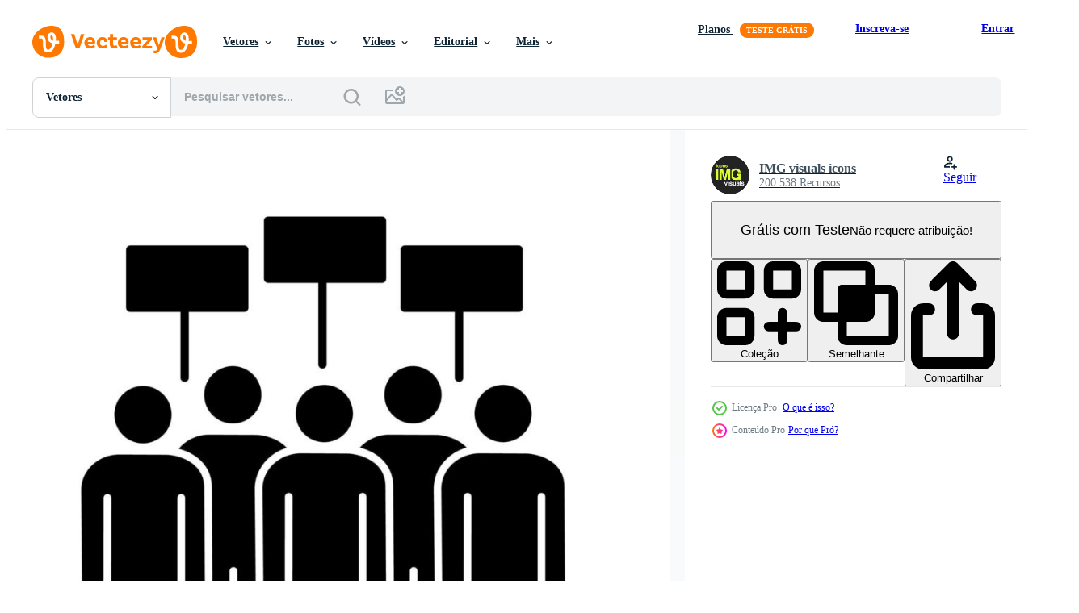

--- FILE ---
content_type: text/html; charset=utf-8
request_url: https://pt.vecteezy.com/resources/5603209/show_related_tags_async_content
body_size: 1561
content:
<turbo-frame id="show-related-tags">
  <h2 class="ez-resource-related__header">Palavras-chave relacionadas</h2>

    <div class="splide ez-carousel tags-carousel is-ready" style="--carousel_height: 48px; --additional_height: 0px;" data-controller="carousel search-tag" data-bullets="false" data-loop="false" data-arrows="true">
    <div class="splide__track ez-carousel__track" data-carousel-target="track">
      <ul class="splide__list ez-carousel__inner-wrap" data-carousel-target="innerWrap">
        <li class="search-tag splide__slide ez-carousel__slide" data-carousel-target="slide"><a class="search-tag__tag-link ez-btn ez-btn--light" title="placa" data-action="search-tag#sendClickEvent search-tag#performSearch" data-search-tag-verified="true" data-keyword-location="show" href="/vetor-gratis/placa">placa</a></li><li class="search-tag splide__slide ez-carousel__slide" data-carousel-target="slide"><a class="search-tag__tag-link ez-btn ez-btn--light" title="símbolo" data-action="search-tag#sendClickEvent search-tag#performSearch" data-search-tag-verified="true" data-keyword-location="show" href="/vetor-gratis/s%C3%ADmbolo">símbolo</a></li><li class="search-tag splide__slide ez-carousel__slide" data-carousel-target="slide"><a class="search-tag__tag-link ez-btn ez-btn--light" title="preto" data-action="search-tag#sendClickEvent search-tag#performSearch" data-search-tag-verified="true" data-keyword-location="show" href="/vetor-gratis/preto">preto</a></li><li class="search-tag splide__slide ez-carousel__slide" data-carousel-target="slide"><a class="search-tag__tag-link ez-btn ez-btn--light" title="ilustração" data-action="search-tag#sendClickEvent search-tag#performSearch" data-search-tag-verified="true" data-keyword-location="show" href="/vetor-gratis/ilustra%C3%A7%C3%A3o">ilustração</a></li><li class="search-tag splide__slide ez-carousel__slide" data-carousel-target="slide"><a class="search-tag__tag-link ez-btn ez-btn--light" title="rede" data-action="search-tag#sendClickEvent search-tag#performSearch" data-search-tag-verified="true" data-keyword-location="show" href="/vetor-gratis/rede">rede</a></li><li class="search-tag splide__slide ez-carousel__slide" data-carousel-target="slide"><a class="search-tag__tag-link ez-btn ez-btn--light" title="projeto" data-action="search-tag#sendClickEvent search-tag#performSearch" data-search-tag-verified="true" data-keyword-location="show" href="/vetor-gratis/projeto">projeto</a></li><li class="search-tag splide__slide ez-carousel__slide" data-carousel-target="slide"><a class="search-tag__tag-link ez-btn ez-btn--light" title="silhueta" data-action="search-tag#sendClickEvent search-tag#performSearch" data-search-tag-verified="true" data-keyword-location="show" href="/vetor-gratis/silhueta">silhueta</a></li><li class="search-tag splide__slide ez-carousel__slide" data-carousel-target="slide"><a class="search-tag__tag-link ez-btn ez-btn--light" title="isolado" data-action="search-tag#sendClickEvent search-tag#performSearch" data-search-tag-verified="true" data-keyword-location="show" href="/vetor-gratis/isolado">isolado</a></li><li class="search-tag splide__slide ez-carousel__slide" data-carousel-target="slide"><a class="search-tag__tag-link ez-btn ez-btn--light" title="forma" data-action="search-tag#sendClickEvent search-tag#performSearch" data-search-tag-verified="true" data-keyword-location="show" href="/vetor-gratis/forma">forma</a></li><li class="search-tag splide__slide ez-carousel__slide" data-carousel-target="slide"><a class="search-tag__tag-link ez-btn ez-btn--light" title="crachá" data-action="search-tag#sendClickEvent search-tag#performSearch" data-search-tag-verified="true" data-keyword-location="show" href="/vetor-gratis/crach%C3%A1">crachá</a></li><li class="search-tag splide__slide ez-carousel__slide" data-carousel-target="slide"><a class="search-tag__tag-link ez-btn ez-btn--light" title="vetor" data-action="search-tag#sendClickEvent search-tag#performSearch" data-search-tag-verified="true" data-keyword-location="show" href="/vetor-gratis/vetor">vetor</a></li><li class="search-tag splide__slide ez-carousel__slide" data-carousel-target="slide"><a class="search-tag__tag-link ez-btn ez-btn--light" title="ícone" data-action="search-tag#sendClickEvent search-tag#performSearch" data-search-tag-verified="true" data-keyword-location="show" href="/vetor-gratis/%C3%ADcone">ícone</a></li><li class="search-tag splide__slide ez-carousel__slide" data-carousel-target="slide"><a class="search-tag__tag-link ez-btn ez-btn--light" title="clipart" data-action="search-tag#sendClickEvent search-tag#performSearch" data-search-tag-verified="true" data-keyword-location="show" href="/vetor-gratis/clipart">clipart</a></li><li class="search-tag splide__slide ez-carousel__slide" data-carousel-target="slide"><a class="search-tag__tag-link ez-btn ez-btn--light" title="glifo" data-action="search-tag#sendClickEvent search-tag#performSearch" data-search-tag-verified="true" data-keyword-location="show" href="/vetor-gratis/glifo">glifo</a></li><li class="search-tag splide__slide ez-carousel__slide" data-carousel-target="slide"><a class="search-tag__tag-link ez-btn ez-btn--light" title="encontro" data-action="search-tag#sendClickEvent search-tag#performSearch" data-search-tag-verified="true" data-keyword-location="show" href="/vetor-gratis/encontro">encontro</a></li><li class="search-tag splide__slide ez-carousel__slide" data-carousel-target="slide"><a class="search-tag__tag-link ez-btn ez-btn--light" title="protesto" data-action="search-tag#sendClickEvent search-tag#performSearch" data-search-tag-verified="true" data-keyword-location="show" href="/vetor-gratis/protesto">protesto</a></li><li class="search-tag splide__slide ez-carousel__slide" data-carousel-target="slide"><a class="search-tag__tag-link ez-btn ez-btn--light" title="político" data-action="search-tag#sendClickEvent search-tag#performSearch" data-search-tag-verified="true" data-keyword-location="show" href="/vetor-gratis/pol%C3%ADtico">político</a></li><li class="search-tag splide__slide ez-carousel__slide" data-carousel-target="slide"><a class="search-tag__tag-link ez-btn ez-btn--light" title="política" data-action="search-tag#sendClickEvent search-tag#performSearch" data-search-tag-verified="true" data-keyword-location="show" href="/vetor-gratis/pol%C3%ADtica">política</a></li><li class="search-tag splide__slide ez-carousel__slide" data-carousel-target="slide"><a class="search-tag__tag-link ez-btn ez-btn--light" title="grupo" data-action="search-tag#sendClickEvent search-tag#performSearch" data-search-tag-verified="true" data-keyword-location="show" href="/vetor-gratis/grupo">grupo</a></li><li class="search-tag splide__slide ez-carousel__slide" data-carousel-target="slide"><a class="search-tag__tag-link ez-btn ez-btn--light" title="pessoas" data-action="search-tag#sendClickEvent search-tag#performSearch" data-search-tag-verified="true" data-keyword-location="show" href="/vetor-gratis/pessoas">pessoas</a></li><li class="search-tag splide__slide ez-carousel__slide" data-carousel-target="slide"><a class="search-tag__tag-link ez-btn ez-btn--light" title="comunidade" data-action="search-tag#sendClickEvent search-tag#performSearch" data-search-tag-verified="true" data-keyword-location="show" href="/vetor-gratis/comunidade">comunidade</a></li><li class="search-tag splide__slide ez-carousel__slide" data-carousel-target="slide"><a class="search-tag__tag-link ez-btn ez-btn--light" title="sociedade" data-action="search-tag#sendClickEvent search-tag#performSearch" data-search-tag-verified="true" data-keyword-location="show" href="/vetor-gratis/sociedade">sociedade</a></li><li class="search-tag splide__slide ez-carousel__slide" data-carousel-target="slide"><a class="search-tag__tag-link ez-btn ez-btn--light" title="açao" data-action="search-tag#sendClickEvent search-tag#performSearch" data-search-tag-verified="true" data-keyword-location="show" href="/vetor-gratis/a%C3%A7ao">açao</a></li><li class="search-tag splide__slide ez-carousel__slide" data-carousel-target="slide"><a class="search-tag__tag-link ez-btn ez-btn--light" title="coletivo" data-action="search-tag#sendClickEvent search-tag#performSearch" data-search-tag-verified="true" data-keyword-location="show" href="/vetor-gratis/coletivo">coletivo</a></li><li class="search-tag splide__slide ez-carousel__slide" data-carousel-target="slide"><a class="search-tag__tag-link ez-btn ez-btn--light" title="social" data-action="search-tag#sendClickEvent search-tag#performSearch" data-search-tag-verified="true" data-keyword-location="show" href="/vetor-gratis/social">social</a></li><li class="search-tag splide__slide ez-carousel__slide" data-carousel-target="slide"><a class="search-tag__tag-link ez-btn ez-btn--light" title="movimento" data-action="search-tag#sendClickEvent search-tag#performSearch" data-search-tag-verified="true" data-keyword-location="show" href="/vetor-gratis/movimento">movimento</a></li><li class="search-tag splide__slide ez-carousel__slide" data-carousel-target="slide"><a class="search-tag__tag-link ez-btn ez-btn--light" title="multidão" data-action="search-tag#sendClickEvent search-tag#performSearch" data-search-tag-verified="true" data-keyword-location="show" href="/vetor-gratis/multid%C3%A3o">multidão</a></li><li class="search-tag splide__slide ez-carousel__slide" data-carousel-target="slide"><a class="search-tag__tag-link ez-btn ez-btn--light" title="comportamento" data-action="search-tag#sendClickEvent search-tag#performSearch" data-search-tag-verified="true" data-keyword-location="show" href="/vetor-gratis/comportamento">comportamento</a></li><li class="search-tag splide__slide ez-carousel__slide" data-carousel-target="slide"><a class="search-tag__tag-link ez-btn ez-btn--light" title="manifestante" data-action="search-tag#sendClickEvent search-tag#performSearch" data-search-tag-verified="true" data-keyword-location="show" href="/vetor-gratis/manifestante">manifestante</a></li><li class="search-tag splide__slide ez-carousel__slide" data-carousel-target="slide"><a class="search-tag__tag-link ez-btn ez-btn--light" title="greve" data-action="search-tag#sendClickEvent search-tag#performSearch" data-search-tag-verified="true" data-keyword-location="show" href="/vetor-gratis/greve">greve</a></li>
</ul></div>
    

    <div class="splide__arrows splide__arrows--ltr ez-carousel__arrows"><button class="splide__arrow splide__arrow--prev ez-carousel__arrow ez-carousel__arrow--prev" disabled="disabled" data-carousel-target="arrowPrev" data-test-id="carousel-arrow-prev" data-direction="prev" aria_label="Anterior"><span class="ez-carousel__arrow-wrap"><svg xmlns="http://www.w3.org/2000/svg" viewBox="0 0 5 8" role="img" aria-labelledby="aomwgk9z8j38zaa1luw23repmuj1o0h9" class="arrow-prev"><desc id="aomwgk9z8j38zaa1luw23repmuj1o0h9">Anterior</desc><path fill-rule="evenodd" d="M4.707 7.707a1 1 0 0 0 0-1.414L2.414 4l2.293-2.293A1 1 0 0 0 3.293.293l-3 3a1 1 0 0 0 0 1.414l3 3a1 1 0 0 0 1.414 0Z" clip-rule="evenodd"></path></svg>
</span><span class="ez-carousel__gradient"></span></button><button class="splide__arrow splide__arrow--next ez-carousel__arrow ez-carousel__arrow--next" disabled="disabled" data-carousel-target="arrowNext" data-test-id="carousel-arrow-next" data-direction="next" aria_label="Seguinte"><span class="ez-carousel__arrow-wrap"><svg xmlns="http://www.w3.org/2000/svg" viewBox="0 0 5 8" role="img" aria-labelledby="aqyw6h8yrcxyqehgt9naet1fazo3vg8n" class="arrow-next"><desc id="aqyw6h8yrcxyqehgt9naet1fazo3vg8n">Seguinte</desc><path fill-rule="evenodd" d="M.293 7.707a1 1 0 0 1 0-1.414L2.586 4 .293 1.707A1 1 0 0 1 1.707.293l3 3a1 1 0 0 1 0 1.414l-3 3a1 1 0 0 1-1.414 0Z" clip-rule="evenodd"></path></svg>
</span><span class="ez-carousel__gradient"></span></button></div>
</div></turbo-frame>


--- FILE ---
content_type: text/html; charset=utf-8
request_url: https://pt.vecteezy.com/resources/5603209/show_related_grids_async_content
body_size: 16802
content:
<turbo-frame id="show-related-resources">

  <div data-conversions-category="Vetores relacionadas" class="">
    <h2 class="ez-resource-related__header">
      Vetores relacionadas
    </h2>

    <ul class="ez-resource-grid ez-resource-grid--main-grid  is-hidden" id="false" data-controller="grid contributor-info" data-grid-track-truncation-value="false" data-max-rows="50" data-row-height="240" data-instant-grid="false" data-truncate-results="false" data-testid="related-resources" data-labels="editable free" style="--editable: &#39;Editável&#39;;--free: &#39;Grátis&#39;;">

  <li class="ez-resource-grid__item ez-resource-thumb ez-resource-thumb--pro" data-controller="grid-item-decorator" data-position="{{position}}" data-item-id="5603209" data-pro="true" data-grid-target="gridItem" data-w="200" data-h="200" data-grid-item-decorator-free-label-value="Grátis" data-action="mouseenter-&gt;grid-item-decorator#hoverThumb:once" data-grid-item-decorator-item-pro-param="Pro" data-grid-item-decorator-resource-id-param="5603209" data-grid-item-decorator-content-type-param="Content-vector" data-grid-item-decorator-image-src-param="https://static.vecteezy.com/system/resources/previews/005/603/209/non_2x/protest-event-glyph-icon-political-protest-social-movement-public-opinion-protesters-with-banners-demonstration-meeting-collective-action-silhouette-symbol-isolated-illustration-vector.jpg" data-grid-item-decorator-pinterest-url-param="https://pt.vecteezy.com/arte-vetorial/5603209-protesto-evento-glifo-icone-politico-protesto-movimento-social-opiniao-publica-manifestantes-com-banners-demonstracao-reuniao-acao-coletiva-silhueta-simbolo-vetor-isolado-ilustracao" data-grid-item-decorator-seo-page-description-param="ícone de glifo de evento de protesto. protesto político. movimento social. opinião pública. manifestantes com banners. demonstração, reunião. ação coletiva. símbolo de silhueta. ilustração vetorial isolada" data-grid-item-decorator-user-id-param="1627555" data-grid-item-decorator-user-display-name-param="IMG visuals icons" data-grid-item-decorator-avatar-src-param="https://static.vecteezy.com/system/user/avatar/1627555/medium_IMG-visuals-icons-logo.jpg" data-grid-item-decorator-uploads-path-param="/membros/img-visuals-icons/uploads">

  <script type="application/ld+json" id="media_schema">
  {"@context":"https://schema.org","@type":"ImageObject","name":"ícone de glifo de evento de protesto. protesto político. movimento social. opinião pública. manifestantes com banners. demonstração, reunião. ação coletiva. símbolo de silhueta. ilustração vetorial isolada","uploadDate":"2022-02-08T18:41:40-06:00","thumbnailUrl":"https://static.vecteezy.com/ti/vetor-gratis/t1/5603209-protesto-evento-glifo-icone-politico-protesto-movimento-social-opiniao-publica-manifestantes-com-banners-demonstracao-reuniao-acao-coletiva-silhueta-simbolo-isolado-ilustracao-vetor.jpg","contentUrl":"https://static.vecteezy.com/ti/vetor-gratis/p1/5603209-protesto-evento-glifo-icone-politico-protesto-movimento-social-opiniao-publica-manifestantes-com-banners-demonstracao-reuniao-acao-coletiva-silhueta-simbolo-isolado-ilustracao-vetor.jpg","sourceOrganization":"Vecteezy","license":"https://support.vecteezy.com/pt_br/novo-licenciamento-do-vecteezy-ByHivesvt","acquireLicensePage":"https://pt.vecteezy.com/arte-vetorial/5603209-protesto-evento-glifo-icone-politico-protesto-movimento-social-opiniao-publica-manifestantes-com-banners-demonstracao-reuniao-acao-coletiva-silhueta-simbolo-vetor-isolado-ilustracao","creator":{"@type":"Person","name":"IMG visuals icons"},"copyrightNotice":"IMG visuals icons","creditText":"Vecteezy"}
</script>


<a href="/arte-vetorial/5603209-protesto-evento-glifo-icone-politico-protesto-movimento-social-opiniao-publica-manifestantes-com-banners-demonstracao-reuniao-acao-coletiva-silhueta-simbolo-vetor-isolado-ilustracao" class="ez-resource-thumb__link" title="ícone de glifo de evento de protesto. protesto político. movimento social. opinião pública. manifestantes com banners. demonstração, reunião. ação coletiva. símbolo de silhueta. ilustração vetorial isolada" style="--height: 200; --width: 200; " data-action="click-&gt;grid#trackResourceClick mouseenter-&gt;grid#trackResourceHover" data-content-type="vector" data-controller="ez-hover-intent" data-previews-srcs="[&quot;https://static.vecteezy.com/ti/vetor-gratis/p1/5603209-protesto-evento-glifo-icone-politico-protesto-movimento-social-opiniao-publica-manifestantes-com-banners-demonstracao-reuniao-acao-coletiva-silhueta-simbolo-isolado-ilustracao-vetor.jpg&quot;,&quot;https://static.vecteezy.com/ti/vetor-gratis/p2/5603209-protesto-evento-glifo-icone-politico-protesto-movimento-social-opiniao-publica-manifestantes-com-banners-demonstracao-reuniao-acao-coletiva-silhueta-simbolo-isolado-ilustracao-vetor.jpg&quot;]" data-pro="true" data-resource-id="5603209" data-grid-item-decorator-target="link">
    <img src="https://static.vecteezy.com/ti/vetor-gratis/t2/5603209-protesto-evento-glifo-icone-politico-protesto-movimento-social-opiniao-publica-manifestantes-com-banners-demonstracao-reuniao-acao-coletiva-silhueta-simbolo-isolado-ilustracao-vetor.jpg" srcset="https://static.vecteezy.com/ti/vetor-gratis/t1/5603209-protesto-evento-glifo-icone-politico-protesto-movimento-social-opiniao-publica-manifestantes-com-banners-demonstracao-reuniao-acao-coletiva-silhueta-simbolo-isolado-ilustracao-vetor.jpg 2x, https://static.vecteezy.com/ti/vetor-gratis/t2/5603209-protesto-evento-glifo-icone-politico-protesto-movimento-social-opiniao-publica-manifestantes-com-banners-demonstracao-reuniao-acao-coletiva-silhueta-simbolo-isolado-ilustracao-vetor.jpg 1x" class="ez-resource-thumb__img" loading="lazy" decoding="async" width="200" height="200" alt="ícone de glifo de evento de protesto. protesto político. movimento social. opinião pública. manifestantes com banners. demonstração, reunião. ação coletiva. símbolo de silhueta. ilustração vetorial isolada vetor">

</a>

  <div class="ez-resource-thumb__label-wrap"></div>
  

  <div class="ez-resource-thumb__hover-state"></div>
</li><li class="ez-resource-grid__item ez-resource-thumb ez-resource-thumb--pro" data-controller="grid-item-decorator" data-position="{{position}}" data-item-id="4460484" data-pro="true" data-grid-target="gridItem" data-w="200" data-h="200" data-grid-item-decorator-free-label-value="Grátis" data-action="mouseenter-&gt;grid-item-decorator#hoverThumb:once" data-grid-item-decorator-item-pro-param="Pro" data-grid-item-decorator-resource-id-param="4460484" data-grid-item-decorator-content-type-param="Content-vector" data-grid-item-decorator-image-src-param="https://static.vecteezy.com/system/resources/previews/004/460/484/non_2x/protest-event-color-icon-political-protest-activists-social-movement-public-opinion-demonstration-meeting-collective-action-unconventional-participation-isolated-illustration-vector.jpg" data-grid-item-decorator-pinterest-url-param="https://pt.vecteezy.com/arte-vetorial/4460484-protesto-evento-cor-icone-politico-protesto-ativistas-social-movimento-opiniao-publica-demonstracao-reuniao-acao-coletiva-nao-convencional-participacao-ilustracao-vetor-isolado" data-grid-item-decorator-seo-page-description-param="ícone de cor do evento de protesto. protesto político. ativistas. movimento social. opinião pública. demonstração, reunião. ação coletiva. participação não convencional. ilustração vetorial isolada" data-grid-item-decorator-user-id-param="1627555" data-grid-item-decorator-user-display-name-param="IMG visuals icons" data-grid-item-decorator-avatar-src-param="https://static.vecteezy.com/system/user/avatar/1627555/medium_IMG-visuals-icons-logo.jpg" data-grid-item-decorator-uploads-path-param="/membros/img-visuals-icons/uploads">

  <script type="application/ld+json" id="media_schema">
  {"@context":"https://schema.org","@type":"ImageObject","name":"ícone de cor do evento de protesto. protesto político. ativistas. movimento social. opinião pública. demonstração, reunião. ação coletiva. participação não convencional. ilustração vetorial isolada","uploadDate":"2021-11-18T10:59:29-06:00","thumbnailUrl":"https://static.vecteezy.com/ti/vetor-gratis/t1/4460484-protesto-evento-cor-icone-politico-protesto-ativistas-social-movimento-opiniao-publica-demonstracao-reuniao-acao-coletiva-nao-convencional-participacao-ilustracao-isolado-vetor.jpg","contentUrl":"https://static.vecteezy.com/ti/vetor-gratis/p1/4460484-protesto-evento-cor-icone-politico-protesto-ativistas-social-movimento-opiniao-publica-demonstracao-reuniao-acao-coletiva-nao-convencional-participacao-ilustracao-isolado-vetor.jpg","sourceOrganization":"Vecteezy","license":"https://support.vecteezy.com/pt_br/novo-licenciamento-do-vecteezy-ByHivesvt","acquireLicensePage":"https://pt.vecteezy.com/arte-vetorial/4460484-protesto-evento-cor-icone-politico-protesto-ativistas-social-movimento-opiniao-publica-demonstracao-reuniao-acao-coletiva-nao-convencional-participacao-ilustracao-vetor-isolado","creator":{"@type":"Person","name":"IMG visuals icons"},"copyrightNotice":"IMG visuals icons","creditText":"Vecteezy"}
</script>


<a href="/arte-vetorial/4460484-protesto-evento-cor-icone-politico-protesto-ativistas-social-movimento-opiniao-publica-demonstracao-reuniao-acao-coletiva-nao-convencional-participacao-ilustracao-vetor-isolado" class="ez-resource-thumb__link" title="ícone de cor do evento de protesto. protesto político. ativistas. movimento social. opinião pública. demonstração, reunião. ação coletiva. participação não convencional. ilustração vetorial isolada" style="--height: 200; --width: 200; " data-action="click-&gt;grid#trackResourceClick mouseenter-&gt;grid#trackResourceHover" data-content-type="vector" data-controller="ez-hover-intent" data-previews-srcs="[&quot;https://static.vecteezy.com/ti/vetor-gratis/p1/4460484-protesto-evento-cor-icone-politico-protesto-ativistas-social-movimento-opiniao-publica-demonstracao-reuniao-acao-coletiva-nao-convencional-participacao-ilustracao-isolado-vetor.jpg&quot;,&quot;https://static.vecteezy.com/ti/vetor-gratis/p2/4460484-protesto-evento-cor-icone-politico-protesto-ativistas-social-movimento-opiniao-publica-demonstracao-reuniao-acao-coletiva-nao-convencional-participacao-ilustracao-isolado-vetor.jpg&quot;]" data-pro="true" data-resource-id="4460484" data-grid-item-decorator-target="link">
    <img src="https://static.vecteezy.com/ti/vetor-gratis/t2/4460484-protesto-evento-cor-icone-politico-protesto-ativistas-social-movimento-opiniao-publica-demonstracao-reuniao-acao-coletiva-nao-convencional-participacao-ilustracao-isolado-vetor.jpg" srcset="https://static.vecteezy.com/ti/vetor-gratis/t1/4460484-protesto-evento-cor-icone-politico-protesto-ativistas-social-movimento-opiniao-publica-demonstracao-reuniao-acao-coletiva-nao-convencional-participacao-ilustracao-isolado-vetor.jpg 2x, https://static.vecteezy.com/ti/vetor-gratis/t2/4460484-protesto-evento-cor-icone-politico-protesto-ativistas-social-movimento-opiniao-publica-demonstracao-reuniao-acao-coletiva-nao-convencional-participacao-ilustracao-isolado-vetor.jpg 1x" class="ez-resource-thumb__img" loading="lazy" decoding="async" width="200" height="200" alt="ícone de cor do evento de protesto. protesto político. ativistas. movimento social. opinião pública. demonstração, reunião. ação coletiva. participação não convencional. ilustração vetorial isolada vetor">

</a>

  <div class="ez-resource-thumb__label-wrap"></div>
  

  <div class="ez-resource-thumb__hover-state"></div>
</li><li class="ez-resource-grid__item ez-resource-thumb ez-resource-thumb--pro" data-controller="grid-item-decorator" data-position="{{position}}" data-item-id="4305965" data-pro="true" data-grid-target="gridItem" data-w="423" data-h="200" data-grid-item-decorator-free-label-value="Grátis" data-action="mouseenter-&gt;grid-item-decorator#hoverThumb:once" data-grid-item-decorator-item-pro-param="Pro" data-grid-item-decorator-resource-id-param="4305965" data-grid-item-decorator-content-type-param="Content-vector" data-grid-item-decorator-image-src-param="https://static.vecteezy.com/system/resources/previews/004/305/965/non_2x/political-protest-action-flat-illustration-democracy-manifestation-patriotic-demonstration-concept-picket-strike-activists-holding-placards-with-slogans-against-authority-cartoon-characters-vector.jpg" data-grid-item-decorator-pinterest-url-param="https://pt.vecteezy.com/arte-vetorial/[base64]" data-grid-item-decorator-seo-page-description-param="ilustração em vetor plana ação de protesto político. manifestação da democracia, conceito de demonstração patriótica. piquete, ativistas de greve segurando cartazes com slogans contra personagens de desenhos animados de autoridade" data-grid-item-decorator-user-id-param="2445324" data-grid-item-decorator-user-display-name-param="IMG visuals characters" data-grid-item-decorator-avatar-src-param="https://static.vecteezy.com/system/user/avatar/2445324/medium_IMG-visuals-characters-logo.jpg" data-grid-item-decorator-uploads-path-param="/membros/theimgcharacterlab/uploads">

  <script type="application/ld+json" id="media_schema">
  {"@context":"https://schema.org","@type":"ImageObject","name":"ilustração em vetor plana ação de protesto político. manifestação da democracia, conceito de demonstração patriótica. piquete, ativistas de greve segurando cartazes com slogans contra personagens de desenhos animados de autoridade","uploadDate":"2021-11-10T04:20:45-06:00","thumbnailUrl":"https://static.vecteezy.com/ti/vetor-gratis/t1/[base64].jpg","contentUrl":"https://static.vecteezy.com/ti/vetor-gratis/p1/[base64].jpg","sourceOrganization":"Vecteezy","license":"https://support.vecteezy.com/pt_br/novo-licenciamento-do-vecteezy-ByHivesvt","acquireLicensePage":"https://pt.vecteezy.com/arte-vetorial/[base64]","creator":{"@type":"Person","name":"IMG visuals characters"},"copyrightNotice":"IMG visuals characters","creditText":"Vecteezy"}
</script>


<a href="/arte-vetorial/[base64]" class="ez-resource-thumb__link" title="ilustração em vetor plana ação de protesto político. manifestação da democracia, conceito de demonstração patriótica. piquete, ativistas de greve segurando cartazes com slogans contra personagens de desenhos animados de autoridade" style="--height: 200; --width: 423; " data-action="click-&gt;grid#trackResourceClick mouseenter-&gt;grid#trackResourceHover" data-content-type="vector" data-controller="ez-hover-intent" data-previews-srcs="[&quot;https://static.vecteezy.com/ti/vetor-gratis/p1/[base64].jpg&quot;,&quot;https://static.vecteezy.com/ti/vetor-gratis/p2/[base64].jpg&quot;]" data-pro="true" data-resource-id="4305965" data-grid-item-decorator-target="link">
    <img src="https://static.vecteezy.com/ti/vetor-gratis/t2/[base64].jpg" srcset="https://static.vecteezy.com/ti/vetor-gratis/t1/[base64].jpg 2x, https://static.vecteezy.com/ti/vetor-gratis/t2/[base64].jpg 1x" class="ez-resource-thumb__img" loading="lazy" decoding="async" width="423" height="200" alt="ilustração em vetor plana ação de protesto político. manifestação da democracia, conceito de demonstração patriótica. piquete, ativistas de greve segurando cartazes com slogans contra personagens de desenhos animados de autoridade">

</a>

  <div class="ez-resource-thumb__label-wrap"></div>
  

  <div class="ez-resource-thumb__hover-state"></div>
</li><li class="ez-resource-grid__item ez-resource-thumb ez-resource-thumb--pro" data-controller="grid-item-decorator" data-position="{{position}}" data-item-id="4341322" data-pro="true" data-grid-target="gridItem" data-w="537" data-h="200" data-grid-item-decorator-free-label-value="Grátis" data-action="mouseenter-&gt;grid-item-decorator#hoverThumb:once" data-grid-item-decorator-item-pro-param="Pro" data-grid-item-decorator-resource-id-param="4341322" data-grid-item-decorator-content-type-param="Content-vector" data-grid-item-decorator-image-src-param="https://static.vecteezy.com/system/resources/previews/004/341/322/non_2x/[base64].jpg" data-grid-item-decorator-pinterest-url-param="https://pt.vecteezy.com/arte-vetorial/[base64]" data-grid-item-decorator-seo-page-description-param="ilustração plana de ação de protesto de rua. manifestantes, ativistas de movimentos sociais segurando faixas em branco, personagens de desenhos animados de cartazes. manifestação política, conceito de piquete de cidade de proteção aos direitos humanos" data-grid-item-decorator-user-id-param="2445324" data-grid-item-decorator-user-display-name-param="IMG visuals characters" data-grid-item-decorator-avatar-src-param="https://static.vecteezy.com/system/user/avatar/2445324/medium_IMG-visuals-characters-logo.jpg" data-grid-item-decorator-uploads-path-param="/membros/theimgcharacterlab/uploads">

  <script type="application/ld+json" id="media_schema">
  {"@context":"https://schema.org","@type":"ImageObject","name":"ilustração plana de ação de protesto de rua. manifestantes, ativistas de movimentos sociais segurando faixas em branco, personagens de desenhos animados de cartazes. manifestação política, conceito de piquete de cidade de proteção aos direitos humanos","uploadDate":"2021-11-12T00:01:03-06:00","thumbnailUrl":"https://static.vecteezy.com/ti/vetor-gratis/t1/[base64].jpg","contentUrl":"https://static.vecteezy.com/ti/vetor-gratis/p1/[base64].jpg","sourceOrganization":"Vecteezy","license":"https://support.vecteezy.com/pt_br/novo-licenciamento-do-vecteezy-ByHivesvt","acquireLicensePage":"https://pt.vecteezy.com/arte-vetorial/[base64]","creator":{"@type":"Person","name":"IMG visuals characters"},"copyrightNotice":"IMG visuals characters","creditText":"Vecteezy"}
</script>


<a href="/arte-vetorial/[base64]" class="ez-resource-thumb__link" title="ilustração plana de ação de protesto de rua. manifestantes, ativistas de movimentos sociais segurando faixas em branco, personagens de desenhos animados de cartazes. manifestação política, conceito de piquete de cidade de proteção aos direitos humanos" style="--height: 200; --width: 537; " data-action="click-&gt;grid#trackResourceClick mouseenter-&gt;grid#trackResourceHover" data-content-type="vector" data-controller="ez-hover-intent" data-previews-srcs="[&quot;https://static.vecteezy.com/ti/vetor-gratis/p1/[base64].jpg&quot;,&quot;https://static.vecteezy.com/ti/vetor-gratis/p2/[base64].jpg&quot;]" data-pro="true" data-resource-id="4341322" data-grid-item-decorator-target="link">
    <img src="https://static.vecteezy.com/ti/vetor-gratis/t2/[base64].jpg" srcset="https://static.vecteezy.com/ti/vetor-gratis/t1/[base64].jpg 2x, https://static.vecteezy.com/ti/vetor-gratis/t2/[base64].jpg 1x" class="ez-resource-thumb__img" loading="lazy" decoding="async" width="537" height="200" alt="ilustração plana de ação de protesto de rua. manifestantes, ativistas de movimentos sociais segurando faixas em branco, personagens de desenhos animados de cartazes. manifestação política, conceito de piquete de cidade de proteção aos direitos humanos vetor">

</a>

  <div class="ez-resource-thumb__label-wrap"></div>
  

  <div class="ez-resource-thumb__hover-state"></div>
</li><li class="ez-resource-grid__item ez-resource-thumb ez-resource-thumb--pro" data-controller="grid-item-decorator" data-position="{{position}}" data-item-id="3764475" data-pro="true" data-grid-target="gridItem" data-w="200" data-h="200" data-grid-item-decorator-free-label-value="Grátis" data-action="mouseenter-&gt;grid-item-decorator#hoverThumb:once" data-grid-item-decorator-item-pro-param="Pro" data-grid-item-decorator-resource-id-param="3764475" data-grid-item-decorator-content-type-param="Content-vector" data-grid-item-decorator-image-src-param="https://static.vecteezy.com/system/resources/previews/003/764/475/non_2x/protest-event-glyph-icon-vector.jpg" data-grid-item-decorator-pinterest-url-param="https://pt.vecteezy.com/arte-vetorial/3764475-protesto-evento-glifo-icone" data-grid-item-decorator-seo-page-description-param="ícone de glifo de evento de protesto" data-grid-item-decorator-user-id-param="1627555" data-grid-item-decorator-user-display-name-param="IMG visuals icons" data-grid-item-decorator-avatar-src-param="https://static.vecteezy.com/system/user/avatar/1627555/medium_IMG-visuals-icons-logo.jpg" data-grid-item-decorator-uploads-path-param="/membros/img-visuals-icons/uploads">

  <script type="application/ld+json" id="media_schema">
  {"@context":"https://schema.org","@type":"ImageObject","name":"ícone de glifo de evento de protesto","uploadDate":"2021-10-22T04:14:48-05:00","thumbnailUrl":"https://static.vecteezy.com/ti/vetor-gratis/t1/3764475-protesto-evento-glifo-icone-vetor.jpg","contentUrl":"https://static.vecteezy.com/ti/vetor-gratis/p1/3764475-protesto-evento-glifo-icone-vetor.jpg","sourceOrganization":"Vecteezy","license":"https://support.vecteezy.com/pt_br/novo-licenciamento-do-vecteezy-ByHivesvt","acquireLicensePage":"https://pt.vecteezy.com/arte-vetorial/3764475-protesto-evento-glifo-icone","creator":{"@type":"Person","name":"IMG visuals icons"},"copyrightNotice":"IMG visuals icons","creditText":"Vecteezy"}
</script>


<a href="/arte-vetorial/3764475-protesto-evento-glifo-icone" class="ez-resource-thumb__link" title="ícone de glifo de evento de protesto" style="--height: 200; --width: 200; " data-action="click-&gt;grid#trackResourceClick mouseenter-&gt;grid#trackResourceHover" data-content-type="vector" data-controller="ez-hover-intent" data-previews-srcs="[&quot;https://static.vecteezy.com/ti/vetor-gratis/p1/3764475-protesto-evento-glifo-icone-vetor.jpg&quot;,&quot;https://static.vecteezy.com/ti/vetor-gratis/p2/3764475-protesto-evento-glifo-icone-vetor.jpg&quot;]" data-pro="true" data-resource-id="3764475" data-grid-item-decorator-target="link">
    <img src="https://static.vecteezy.com/ti/vetor-gratis/t2/3764475-protesto-evento-glifo-icone-vetor.jpg" srcset="https://static.vecteezy.com/ti/vetor-gratis/t1/3764475-protesto-evento-glifo-icone-vetor.jpg 2x, https://static.vecteezy.com/ti/vetor-gratis/t2/3764475-protesto-evento-glifo-icone-vetor.jpg 1x" class="ez-resource-thumb__img" loading="lazy" decoding="async" width="200" height="200" alt="ícone de glifo de evento de protesto vetor">

</a>

  <div class="ez-resource-thumb__label-wrap"></div>
  

  <div class="ez-resource-thumb__hover-state"></div>
</li><li class="ez-resource-grid__item ez-resource-thumb ez-resource-thumb--pro" data-controller="grid-item-decorator" data-position="{{position}}" data-item-id="4057517" data-pro="true" data-grid-target="gridItem" data-w="409" data-h="200" data-grid-item-decorator-free-label-value="Grátis" data-action="mouseenter-&gt;grid-item-decorator#hoverThumb:once" data-grid-item-decorator-item-pro-param="Pro" data-grid-item-decorator-resource-id-param="4057517" data-grid-item-decorator-content-type-param="Content-vector" data-grid-item-decorator-image-src-param="https://static.vecteezy.com/system/resources/previews/004/057/517/non_2x/social-protests-flat-illustrations-set-feminist-movement-save-trees-demonstration-protesters-activists-with-placards-cartoon-characters-street-protest-actions-meetings-manifestation-vector.jpg" data-grid-item-decorator-pinterest-url-param="https://pt.vecteezy.com/arte-vetorial/4057517-social-protests-flat-vector-illustration-set-feminist-movement-save-trees-demonstration-protesters-activists-with-placards-cartoon-characters-street-protest-actions-meeting-manifestation" data-grid-item-decorator-seo-page-description-param="conjunto de ilustrações vetoriais plana de protestos sociais. movimento feminista, salve demonstração de árvores. manifestantes, ativistas com cartazes de personagens de desenhos animados. ações de protesto de rua, reuniões, manifestações" data-grid-item-decorator-user-id-param="2445324" data-grid-item-decorator-user-display-name-param="IMG visuals characters" data-grid-item-decorator-avatar-src-param="https://static.vecteezy.com/system/user/avatar/2445324/medium_IMG-visuals-characters-logo.jpg" data-grid-item-decorator-uploads-path-param="/membros/theimgcharacterlab/uploads">

  <script type="application/ld+json" id="media_schema">
  {"@context":"https://schema.org","@type":"ImageObject","name":"conjunto de ilustrações vetoriais plana de protestos sociais. movimento feminista, salve demonstração de árvores. manifestantes, ativistas com cartazes de personagens de desenhos animados. ações de protesto de rua, reuniões, manifestações","uploadDate":"2021-10-30T07:54:46-05:00","thumbnailUrl":"https://static.vecteezy.com/ti/vetor-gratis/t1/[base64].jpg","contentUrl":"https://static.vecteezy.com/ti/vetor-gratis/p1/[base64].jpg","sourceOrganization":"Vecteezy","license":"https://support.vecteezy.com/pt_br/novo-licenciamento-do-vecteezy-ByHivesvt","acquireLicensePage":"https://pt.vecteezy.com/arte-vetorial/4057517-social-protests-flat-vector-illustration-set-feminist-movement-save-trees-demonstration-protesters-activists-with-placards-cartoon-characters-street-protest-actions-meeting-manifestation","creator":{"@type":"Person","name":"IMG visuals characters"},"copyrightNotice":"IMG visuals characters","creditText":"Vecteezy"}
</script>


<a href="/arte-vetorial/4057517-social-protests-flat-vector-illustration-set-feminist-movement-save-trees-demonstration-protesters-activists-with-placards-cartoon-characters-street-protest-actions-meeting-manifestation" class="ez-resource-thumb__link" title="conjunto de ilustrações vetoriais plana de protestos sociais. movimento feminista, salve demonstração de árvores. manifestantes, ativistas com cartazes de personagens de desenhos animados. ações de protesto de rua, reuniões, manifestações" style="--height: 200; --width: 409; " data-action="click-&gt;grid#trackResourceClick mouseenter-&gt;grid#trackResourceHover" data-content-type="vector" data-controller="ez-hover-intent" data-previews-srcs="[&quot;https://static.vecteezy.com/ti/vetor-gratis/p1/[base64].jpg&quot;,&quot;https://static.vecteezy.com/ti/vetor-gratis/p2/[base64].jpg&quot;]" data-pro="true" data-resource-id="4057517" data-grid-item-decorator-target="link">
    <img src="https://static.vecteezy.com/ti/vetor-gratis/t2/[base64].jpg" srcset="https://static.vecteezy.com/ti/vetor-gratis/t1/[base64].jpg 2x, https://static.vecteezy.com/ti/vetor-gratis/t2/[base64].jpg 1x" class="ez-resource-thumb__img" loading="lazy" decoding="async" width="409" height="200" alt="conjunto de ilustrações vetoriais plana de protestos sociais. movimento feminista, salve demonstração de árvores. manifestantes, ativistas com cartazes de personagens de desenhos animados. ações de protesto de rua, reuniões, manifestações vetor">

</a>

  <div class="ez-resource-thumb__label-wrap"></div>
  

  <div class="ez-resource-thumb__hover-state"></div>
</li><li class="ez-resource-grid__item ez-resource-thumb ez-resource-thumb--pro" data-controller="grid-item-decorator" data-position="{{position}}" data-item-id="1630646" data-pro="true" data-grid-target="gridItem" data-w="539" data-h="200" data-grid-item-decorator-free-label-value="Grátis" data-action="mouseenter-&gt;grid-item-decorator#hoverThumb:once" data-grid-item-decorator-item-pro-param="Pro" data-grid-item-decorator-resource-id-param="1630646" data-grid-item-decorator-content-type-param="Content-vector" data-grid-item-decorator-image-src-param="https://static.vecteezy.com/system/resources/previews/001/630/646/non_2x/street-protest-action-flat-vector.jpg" data-grid-item-decorator-pinterest-url-param="https://pt.vecteezy.com/arte-vetorial/1630646-street-protest-action-flat" data-grid-item-decorator-seo-page-description-param="plano de ação de protesto de rua" data-grid-item-decorator-user-id-param="2445324" data-grid-item-decorator-user-display-name-param="IMG visuals characters" data-grid-item-decorator-avatar-src-param="https://static.vecteezy.com/system/user/avatar/2445324/medium_IMG-visuals-characters-logo.jpg" data-grid-item-decorator-uploads-path-param="/membros/theimgcharacterlab/uploads">

  <script type="application/ld+json" id="media_schema">
  {"@context":"https://schema.org","@type":"ImageObject","name":"plano de ação de protesto de rua","uploadDate":"2020-12-03T03:47:04-06:00","thumbnailUrl":"https://static.vecteezy.com/ti/vetor-gratis/t1/1630646-street-protest-action-flat-vetor.jpg","contentUrl":"https://static.vecteezy.com/ti/vetor-gratis/p1/1630646-street-protest-action-flat-vetor.jpg","sourceOrganization":"Vecteezy","license":"https://support.vecteezy.com/pt_br/novo-licenciamento-do-vecteezy-ByHivesvt","acquireLicensePage":"https://pt.vecteezy.com/arte-vetorial/1630646-street-protest-action-flat","creator":{"@type":"Person","name":"IMG visuals characters"},"copyrightNotice":"IMG visuals characters","creditText":"Vecteezy"}
</script>


<a href="/arte-vetorial/1630646-street-protest-action-flat" class="ez-resource-thumb__link" title="plano de ação de protesto de rua" style="--height: 200; --width: 539; " data-action="click-&gt;grid#trackResourceClick mouseenter-&gt;grid#trackResourceHover" data-content-type="vector" data-controller="ez-hover-intent" data-previews-srcs="[&quot;https://static.vecteezy.com/ti/vetor-gratis/p1/1630646-street-protest-action-flat-vetor.jpg&quot;,&quot;https://static.vecteezy.com/ti/vetor-gratis/p2/1630646-street-protest-action-flat-vetor.jpg&quot;]" data-pro="true" data-resource-id="1630646" data-grid-item-decorator-target="link">
    <img src="https://static.vecteezy.com/ti/vetor-gratis/t2/1630646-street-protest-action-flat-vetor.jpg" srcset="https://static.vecteezy.com/ti/vetor-gratis/t1/1630646-street-protest-action-flat-vetor.jpg 2x, https://static.vecteezy.com/ti/vetor-gratis/t2/1630646-street-protest-action-flat-vetor.jpg 1x" class="ez-resource-thumb__img" loading="lazy" decoding="async" width="539" height="200" alt="plano de ação de protesto de rua vetor">

</a>

  <div class="ez-resource-thumb__label-wrap"></div>
  

  <div class="ez-resource-thumb__hover-state"></div>
</li><li class="ez-resource-grid__item ez-resource-thumb ez-resource-thumb--pro" data-controller="grid-item-decorator" data-position="{{position}}" data-item-id="5191906" data-pro="true" data-grid-target="gridItem" data-w="200" data-h="200" data-grid-item-decorator-free-label-value="Grátis" data-action="mouseenter-&gt;grid-item-decorator#hoverThumb:once" data-grid-item-decorator-item-pro-param="Pro" data-grid-item-decorator-resource-id-param="5191906" data-grid-item-decorator-content-type-param="Content-vector" data-grid-item-decorator-image-src-param="https://static.vecteezy.com/system/resources/previews/005/191/906/non_2x/protest-event-app-icon-ui-ux-user-interface-political-protest-social-movement-public-opinion-protesters-with-banners-demonstration-meeting-collective-action-isolated-illustration-vector.jpg" data-grid-item-decorator-pinterest-url-param="https://pt.vecteezy.com/arte-vetorial/5191906-protest-event-app-icon-ui-ux-user-interface-politico-protesto-social-movimento-opiniao-publica-manifestantes-com-banners-demonstracao-reuniao-acao-coletiva-vetor-ilustracao-isolada" data-grid-item-decorator-seo-page-description-param="ícone do app do evento de protesto. interface de usuário ui ux. protesto político. movimento social. opinião pública. manifestantes com banners. demonstração, reunião. ação coletiva. ilustração isolada do vetor" data-grid-item-decorator-user-id-param="1627555" data-grid-item-decorator-user-display-name-param="IMG visuals icons" data-grid-item-decorator-avatar-src-param="https://static.vecteezy.com/system/user/avatar/1627555/medium_IMG-visuals-icons-logo.jpg" data-grid-item-decorator-uploads-path-param="/membros/img-visuals-icons/uploads">

  <script type="application/ld+json" id="media_schema">
  {"@context":"https://schema.org","@type":"ImageObject","name":"ícone do app do evento de protesto. interface de usuário ui ux. protesto político. movimento social. opinião pública. manifestantes com banners. demonstração, reunião. ação coletiva. ilustração isolada do vetor","uploadDate":"2022-01-14T17:34:39-06:00","thumbnailUrl":"https://static.vecteezy.com/ti/vetor-gratis/t1/5191906-protest-event-app-icon-ui-ux-user-interface-politico-protesto-social-movimento-opiniao-publica-manifestantes-com-banners-demonstracao-reuniao-acao-coletiva-ilustracao-isolada-vetor.jpg","contentUrl":"https://static.vecteezy.com/ti/vetor-gratis/p1/5191906-protest-event-app-icon-ui-ux-user-interface-politico-protesto-social-movimento-opiniao-publica-manifestantes-com-banners-demonstracao-reuniao-acao-coletiva-ilustracao-isolada-vetor.jpg","sourceOrganization":"Vecteezy","license":"https://support.vecteezy.com/pt_br/novo-licenciamento-do-vecteezy-ByHivesvt","acquireLicensePage":"https://pt.vecteezy.com/arte-vetorial/5191906-protest-event-app-icon-ui-ux-user-interface-politico-protesto-social-movimento-opiniao-publica-manifestantes-com-banners-demonstracao-reuniao-acao-coletiva-vetor-ilustracao-isolada","creator":{"@type":"Person","name":"IMG visuals icons"},"copyrightNotice":"IMG visuals icons","creditText":"Vecteezy"}
</script>


<a href="/arte-vetorial/5191906-protest-event-app-icon-ui-ux-user-interface-politico-protesto-social-movimento-opiniao-publica-manifestantes-com-banners-demonstracao-reuniao-acao-coletiva-vetor-ilustracao-isolada" class="ez-resource-thumb__link" title="ícone do app do evento de protesto. interface de usuário ui ux. protesto político. movimento social. opinião pública. manifestantes com banners. demonstração, reunião. ação coletiva. ilustração isolada do vetor" style="--height: 200; --width: 200; " data-action="click-&gt;grid#trackResourceClick mouseenter-&gt;grid#trackResourceHover" data-content-type="vector" data-controller="ez-hover-intent" data-previews-srcs="[&quot;https://static.vecteezy.com/ti/vetor-gratis/p1/5191906-protest-event-app-icon-ui-ux-user-interface-politico-protesto-social-movimento-opiniao-publica-manifestantes-com-banners-demonstracao-reuniao-acao-coletiva-ilustracao-isolada-vetor.jpg&quot;,&quot;https://static.vecteezy.com/ti/vetor-gratis/p2/5191906-protest-event-app-icon-ui-ux-user-interface-politico-protesto-social-movimento-opiniao-publica-manifestantes-com-banners-demonstracao-reuniao-acao-coletiva-ilustracao-isolada-vetor.jpg&quot;]" data-pro="true" data-resource-id="5191906" data-grid-item-decorator-target="link">
    <img src="https://static.vecteezy.com/ti/vetor-gratis/t2/5191906-protest-event-app-icon-ui-ux-user-interface-politico-protesto-social-movimento-opiniao-publica-manifestantes-com-banners-demonstracao-reuniao-acao-coletiva-ilustracao-isolada-vetor.jpg" srcset="https://static.vecteezy.com/ti/vetor-gratis/t1/5191906-protest-event-app-icon-ui-ux-user-interface-politico-protesto-social-movimento-opiniao-publica-manifestantes-com-banners-demonstracao-reuniao-acao-coletiva-ilustracao-isolada-vetor.jpg 2x, https://static.vecteezy.com/ti/vetor-gratis/t2/5191906-protest-event-app-icon-ui-ux-user-interface-politico-protesto-social-movimento-opiniao-publica-manifestantes-com-banners-demonstracao-reuniao-acao-coletiva-ilustracao-isolada-vetor.jpg 1x" class="ez-resource-thumb__img" loading="lazy" decoding="async" width="200" height="200" alt="ícone do app do evento de protesto. interface de usuário ui ux. protesto político. movimento social. opinião pública. manifestantes com banners. demonstração, reunião. ação coletiva. ilustração isolada do vetor">

</a>

  <div class="ez-resource-thumb__label-wrap"></div>
  

  <div class="ez-resource-thumb__hover-state"></div>
</li><li class="ez-resource-grid__item ez-resource-thumb ez-resource-thumb--pro" data-controller="grid-item-decorator" data-position="{{position}}" data-item-id="4245465" data-pro="true" data-grid-target="gridItem" data-w="200" data-h="200" data-grid-item-decorator-free-label-value="Grátis" data-action="mouseenter-&gt;grid-item-decorator#hoverThumb:once" data-grid-item-decorator-item-pro-param="Pro" data-grid-item-decorator-resource-id-param="4245465" data-grid-item-decorator-content-type-param="Content-vector" data-grid-item-decorator-image-src-param="https://static.vecteezy.com/system/resources/previews/004/245/465/non_2x/protest-event-neon-light-icon-political-protest-social-movement-public-opinion-protesters-with-banners-demonstration-meeting-glowing-sign-with-alphabet-numbers-isolated-illustration-vector.jpg" data-grid-item-decorator-pinterest-url-param="https://pt.vecteezy.com/arte-vetorial/4245465-protest-event-neon-light-icon-politico-protesto-social-movimento-opiniao-publica-manifestantes-com-banners-demonstracao-reuniao-sinal-brilhante-com-alfabeto-numeros-vetor-ilustracao-isolada" data-grid-item-decorator-seo-page-description-param="ícone de luz de néon de evento de protesto. protesto político. movimento social. opinião pública. manifestantes com banners. demonstração, reunião. sinal brilhante com alfabeto, números. ilustração isolada do vetor" data-grid-item-decorator-user-id-param="1627555" data-grid-item-decorator-user-display-name-param="IMG visuals icons" data-grid-item-decorator-avatar-src-param="https://static.vecteezy.com/system/user/avatar/1627555/medium_IMG-visuals-icons-logo.jpg" data-grid-item-decorator-uploads-path-param="/membros/img-visuals-icons/uploads">

  <script type="application/ld+json" id="media_schema">
  {"@context":"https://schema.org","@type":"ImageObject","name":"ícone de luz de néon de evento de protesto. protesto político. movimento social. opinião pública. manifestantes com banners. demonstração, reunião. sinal brilhante com alfabeto, números. ilustração isolada do vetor","uploadDate":"2021-11-06T06:32:42-05:00","thumbnailUrl":"https://static.vecteezy.com/ti/vetor-gratis/t1/4245465-protest-event-neon-light-icon-politico-protesto-social-movimento-opiniao-publica-manifestantes-com-banners-demonstracao-reuniao-sinal-brilhante-com-alfabeto-numeros-ilustracao-isolada-vetor.jpg","contentUrl":"https://static.vecteezy.com/ti/vetor-gratis/p1/4245465-protest-event-neon-light-icon-politico-protesto-social-movimento-opiniao-publica-manifestantes-com-banners-demonstracao-reuniao-sinal-brilhante-com-alfabeto-numeros-ilustracao-isolada-vetor.jpg","sourceOrganization":"Vecteezy","license":"https://support.vecteezy.com/pt_br/novo-licenciamento-do-vecteezy-ByHivesvt","acquireLicensePage":"https://pt.vecteezy.com/arte-vetorial/4245465-protest-event-neon-light-icon-politico-protesto-social-movimento-opiniao-publica-manifestantes-com-banners-demonstracao-reuniao-sinal-brilhante-com-alfabeto-numeros-vetor-ilustracao-isolada","creator":{"@type":"Person","name":"IMG visuals icons"},"copyrightNotice":"IMG visuals icons","creditText":"Vecteezy"}
</script>


<a href="/arte-vetorial/4245465-protest-event-neon-light-icon-politico-protesto-social-movimento-opiniao-publica-manifestantes-com-banners-demonstracao-reuniao-sinal-brilhante-com-alfabeto-numeros-vetor-ilustracao-isolada" class="ez-resource-thumb__link" title="ícone de luz de néon de evento de protesto. protesto político. movimento social. opinião pública. manifestantes com banners. demonstração, reunião. sinal brilhante com alfabeto, números. ilustração isolada do vetor" style="--height: 200; --width: 200; " data-action="click-&gt;grid#trackResourceClick mouseenter-&gt;grid#trackResourceHover" data-content-type="vector" data-controller="ez-hover-intent" data-previews-srcs="[&quot;https://static.vecteezy.com/ti/vetor-gratis/p1/4245465-protest-event-neon-light-icon-politico-protesto-social-movimento-opiniao-publica-manifestantes-com-banners-demonstracao-reuniao-sinal-brilhante-com-alfabeto-numeros-ilustracao-isolada-vetor.jpg&quot;,&quot;https://static.vecteezy.com/ti/vetor-gratis/p2/4245465-protest-event-neon-light-icon-politico-protesto-social-movimento-opiniao-publica-manifestantes-com-banners-demonstracao-reuniao-sinal-brilhante-com-alfabeto-numeros-ilustracao-isolada-vetor.jpg&quot;]" data-pro="true" data-resource-id="4245465" data-grid-item-decorator-target="link">
    <img src="https://static.vecteezy.com/ti/vetor-gratis/t2/4245465-protest-event-neon-light-icon-politico-protesto-social-movimento-opiniao-publica-manifestantes-com-banners-demonstracao-reuniao-sinal-brilhante-com-alfabeto-numeros-ilustracao-isolada-vetor.jpg" srcset="https://static.vecteezy.com/ti/vetor-gratis/t1/4245465-protest-event-neon-light-icon-politico-protesto-social-movimento-opiniao-publica-manifestantes-com-banners-demonstracao-reuniao-sinal-brilhante-com-alfabeto-numeros-ilustracao-isolada-vetor.jpg 2x, https://static.vecteezy.com/ti/vetor-gratis/t2/4245465-protest-event-neon-light-icon-politico-protesto-social-movimento-opiniao-publica-manifestantes-com-banners-demonstracao-reuniao-sinal-brilhante-com-alfabeto-numeros-ilustracao-isolada-vetor.jpg 1x" class="ez-resource-thumb__img" loading="lazy" decoding="async" width="200" height="200" alt="ícone de luz de néon de evento de protesto. protesto político. movimento social. opinião pública. manifestantes com banners. demonstração, reunião. sinal brilhante com alfabeto, números. ilustração isolada do vetor">

</a>

  <div class="ez-resource-thumb__label-wrap"></div>
  

  <div class="ez-resource-thumb__hover-state"></div>
</li><li class="ez-resource-grid__item ez-resource-thumb ez-resource-thumb--pro" data-controller="grid-item-decorator" data-position="{{position}}" data-item-id="4227065" data-pro="true" data-grid-target="gridItem" data-w="200" data-h="200" data-grid-item-decorator-free-label-value="Grátis" data-action="mouseenter-&gt;grid-item-decorator#hoverThumb:once" data-grid-item-decorator-item-pro-param="Pro" data-grid-item-decorator-resource-id-param="4227065" data-grid-item-decorator-content-type-param="Content-vector" data-grid-item-decorator-image-src-param="https://static.vecteezy.com/system/resources/previews/004/227/065/non_2x/protest-event-app-icon-ui-ux-user-interface-political-protest-social-movement-public-opinion-protesters-with-banners-demonstration-meeting-collective-action-isolated-illustration-vector.jpg" data-grid-item-decorator-pinterest-url-param="https://pt.vecteezy.com/arte-vetorial/4227065-protest-event-app-icon-ui-ux-user-interface-politico-protesto-social-movimento-opiniao-publica-manifestantes-com-banners-demonstracao-reuniao-acao-coletiva-vetor-ilustracao-isolada" data-grid-item-decorator-seo-page-description-param="ícone do app do evento de protesto. interface de usuário ui ux. protesto político. movimento social. opinião pública. manifestantes com banners. demonstração, reunião. ação coletiva. ilustração isolada do vetor" data-grid-item-decorator-user-id-param="1627555" data-grid-item-decorator-user-display-name-param="IMG visuals icons" data-grid-item-decorator-avatar-src-param="https://static.vecteezy.com/system/user/avatar/1627555/medium_IMG-visuals-icons-logo.jpg" data-grid-item-decorator-uploads-path-param="/membros/img-visuals-icons/uploads">

  <script type="application/ld+json" id="media_schema">
  {"@context":"https://schema.org","@type":"ImageObject","name":"ícone do app do evento de protesto. interface de usuário ui ux. protesto político. movimento social. opinião pública. manifestantes com banners. demonstração, reunião. ação coletiva. ilustração isolada do vetor","uploadDate":"2021-11-04T20:56:24-05:00","thumbnailUrl":"https://static.vecteezy.com/ti/vetor-gratis/t1/4227065-protest-event-app-icon-ui-ux-user-interface-politico-protesto-social-movimento-opiniao-publica-manifestantes-com-banners-demonstracao-reuniao-acao-coletiva-ilustracao-isolada-vetor.jpg","contentUrl":"https://static.vecteezy.com/ti/vetor-gratis/p1/4227065-protest-event-app-icon-ui-ux-user-interface-politico-protesto-social-movimento-opiniao-publica-manifestantes-com-banners-demonstracao-reuniao-acao-coletiva-ilustracao-isolada-vetor.jpg","sourceOrganization":"Vecteezy","license":"https://support.vecteezy.com/pt_br/novo-licenciamento-do-vecteezy-ByHivesvt","acquireLicensePage":"https://pt.vecteezy.com/arte-vetorial/4227065-protest-event-app-icon-ui-ux-user-interface-politico-protesto-social-movimento-opiniao-publica-manifestantes-com-banners-demonstracao-reuniao-acao-coletiva-vetor-ilustracao-isolada","creator":{"@type":"Person","name":"IMG visuals icons"},"copyrightNotice":"IMG visuals icons","creditText":"Vecteezy"}
</script>


<a href="/arte-vetorial/4227065-protest-event-app-icon-ui-ux-user-interface-politico-protesto-social-movimento-opiniao-publica-manifestantes-com-banners-demonstracao-reuniao-acao-coletiva-vetor-ilustracao-isolada" class="ez-resource-thumb__link" title="ícone do app do evento de protesto. interface de usuário ui ux. protesto político. movimento social. opinião pública. manifestantes com banners. demonstração, reunião. ação coletiva. ilustração isolada do vetor" style="--height: 200; --width: 200; " data-action="click-&gt;grid#trackResourceClick mouseenter-&gt;grid#trackResourceHover" data-content-type="vector" data-controller="ez-hover-intent" data-previews-srcs="[&quot;https://static.vecteezy.com/ti/vetor-gratis/p1/4227065-protest-event-app-icon-ui-ux-user-interface-politico-protesto-social-movimento-opiniao-publica-manifestantes-com-banners-demonstracao-reuniao-acao-coletiva-ilustracao-isolada-vetor.jpg&quot;,&quot;https://static.vecteezy.com/ti/vetor-gratis/p2/4227065-protest-event-app-icon-ui-ux-user-interface-politico-protesto-social-movimento-opiniao-publica-manifestantes-com-banners-demonstracao-reuniao-acao-coletiva-ilustracao-isolada-vetor.jpg&quot;]" data-pro="true" data-resource-id="4227065" data-grid-item-decorator-target="link">
    <img src="https://static.vecteezy.com/ti/vetor-gratis/t2/4227065-protest-event-app-icon-ui-ux-user-interface-politico-protesto-social-movimento-opiniao-publica-manifestantes-com-banners-demonstracao-reuniao-acao-coletiva-ilustracao-isolada-vetor.jpg" srcset="https://static.vecteezy.com/ti/vetor-gratis/t1/4227065-protest-event-app-icon-ui-ux-user-interface-politico-protesto-social-movimento-opiniao-publica-manifestantes-com-banners-demonstracao-reuniao-acao-coletiva-ilustracao-isolada-vetor.jpg 2x, https://static.vecteezy.com/ti/vetor-gratis/t2/4227065-protest-event-app-icon-ui-ux-user-interface-politico-protesto-social-movimento-opiniao-publica-manifestantes-com-banners-demonstracao-reuniao-acao-coletiva-ilustracao-isolada-vetor.jpg 1x" class="ez-resource-thumb__img" loading="lazy" decoding="async" width="200" height="200" alt="ícone do app do evento de protesto. interface de usuário ui ux. protesto político. movimento social. opinião pública. manifestantes com banners. demonstração, reunião. ação coletiva. ilustração isolada do vetor">

</a>

  <div class="ez-resource-thumb__label-wrap"></div>
  

  <div class="ez-resource-thumb__hover-state"></div>
</li><li class="ez-resource-grid__item ez-resource-thumb ez-resource-thumb--pro" data-controller="grid-item-decorator" data-position="{{position}}" data-item-id="5383568" data-pro="true" data-grid-target="gridItem" data-w="200" data-h="200" data-grid-item-decorator-free-label-value="Grátis" data-action="mouseenter-&gt;grid-item-decorator#hoverThumb:once" data-grid-item-decorator-item-pro-param="Pro" data-grid-item-decorator-resource-id-param="5383568" data-grid-item-decorator-content-type-param="Content-vector" data-grid-item-decorator-image-src-param="https://static.vecteezy.com/system/resources/previews/005/383/568/non_2x/protest-event-color-icon-political-protest-activists-social-movement-public-opinion-demonstration-meeting-collective-action-unconventional-participation-isolated-illustration-vector.jpg" data-grid-item-decorator-pinterest-url-param="https://pt.vecteezy.com/arte-vetorial/5383568-protesto-evento-cor-icone-politico-protesto-ativistas-social-movimento-opiniao-publica-demonstracao-reuniao-acao-coletiva-nao-convencional-participacao-ilustracao-vetor-isolado" data-grid-item-decorator-seo-page-description-param="ícone de cor do evento de protesto. protesto político. ativistas. movimento social. opinião pública. demonstração, reunião. ação coletiva. participação não convencional. ilustração vetorial isolada" data-grid-item-decorator-user-id-param="1627555" data-grid-item-decorator-user-display-name-param="IMG visuals icons" data-grid-item-decorator-avatar-src-param="https://static.vecteezy.com/system/user/avatar/1627555/medium_IMG-visuals-icons-logo.jpg" data-grid-item-decorator-uploads-path-param="/membros/img-visuals-icons/uploads">

  <script type="application/ld+json" id="media_schema">
  {"@context":"https://schema.org","@type":"ImageObject","name":"ícone de cor do evento de protesto. protesto político. ativistas. movimento social. opinião pública. demonstração, reunião. ação coletiva. participação não convencional. ilustração vetorial isolada","uploadDate":"2022-01-27T15:52:12-06:00","thumbnailUrl":"https://static.vecteezy.com/ti/vetor-gratis/t1/5383568-protesto-evento-cor-icone-politico-protesto-ativistas-social-movimento-opiniao-publica-demonstracao-reuniao-acao-coletiva-nao-convencional-participacao-ilustracao-isolado-vetor.jpg","contentUrl":"https://static.vecteezy.com/ti/vetor-gratis/p1/5383568-protesto-evento-cor-icone-politico-protesto-ativistas-social-movimento-opiniao-publica-demonstracao-reuniao-acao-coletiva-nao-convencional-participacao-ilustracao-isolado-vetor.jpg","sourceOrganization":"Vecteezy","license":"https://support.vecteezy.com/pt_br/novo-licenciamento-do-vecteezy-ByHivesvt","acquireLicensePage":"https://pt.vecteezy.com/arte-vetorial/5383568-protesto-evento-cor-icone-politico-protesto-ativistas-social-movimento-opiniao-publica-demonstracao-reuniao-acao-coletiva-nao-convencional-participacao-ilustracao-vetor-isolado","creator":{"@type":"Person","name":"IMG visuals icons"},"copyrightNotice":"IMG visuals icons","creditText":"Vecteezy"}
</script>


<a href="/arte-vetorial/5383568-protesto-evento-cor-icone-politico-protesto-ativistas-social-movimento-opiniao-publica-demonstracao-reuniao-acao-coletiva-nao-convencional-participacao-ilustracao-vetor-isolado" class="ez-resource-thumb__link" title="ícone de cor do evento de protesto. protesto político. ativistas. movimento social. opinião pública. demonstração, reunião. ação coletiva. participação não convencional. ilustração vetorial isolada" style="--height: 200; --width: 200; " data-action="click-&gt;grid#trackResourceClick mouseenter-&gt;grid#trackResourceHover" data-content-type="vector" data-controller="ez-hover-intent" data-previews-srcs="[&quot;https://static.vecteezy.com/ti/vetor-gratis/p1/5383568-protesto-evento-cor-icone-politico-protesto-ativistas-social-movimento-opiniao-publica-demonstracao-reuniao-acao-coletiva-nao-convencional-participacao-ilustracao-isolado-vetor.jpg&quot;,&quot;https://static.vecteezy.com/ti/vetor-gratis/p2/5383568-protesto-evento-cor-icone-politico-protesto-ativistas-social-movimento-opiniao-publica-demonstracao-reuniao-acao-coletiva-nao-convencional-participacao-ilustracao-isolado-vetor.jpg&quot;]" data-pro="true" data-resource-id="5383568" data-grid-item-decorator-target="link">
    <img src="https://static.vecteezy.com/ti/vetor-gratis/t2/5383568-protesto-evento-cor-icone-politico-protesto-ativistas-social-movimento-opiniao-publica-demonstracao-reuniao-acao-coletiva-nao-convencional-participacao-ilustracao-isolado-vetor.jpg" srcset="https://static.vecteezy.com/ti/vetor-gratis/t1/5383568-protesto-evento-cor-icone-politico-protesto-ativistas-social-movimento-opiniao-publica-demonstracao-reuniao-acao-coletiva-nao-convencional-participacao-ilustracao-isolado-vetor.jpg 2x, https://static.vecteezy.com/ti/vetor-gratis/t2/5383568-protesto-evento-cor-icone-politico-protesto-ativistas-social-movimento-opiniao-publica-demonstracao-reuniao-acao-coletiva-nao-convencional-participacao-ilustracao-isolado-vetor.jpg 1x" class="ez-resource-thumb__img" loading="lazy" decoding="async" width="200" height="200" alt="ícone de cor do evento de protesto. protesto político. ativistas. movimento social. opinião pública. demonstração, reunião. ação coletiva. participação não convencional. ilustração vetorial isolada vetor">

</a>

  <div class="ez-resource-thumb__label-wrap"></div>
  

  <div class="ez-resource-thumb__hover-state"></div>
</li><li class="ez-resource-grid__item ez-resource-thumb ez-resource-thumb--pro" data-controller="grid-item-decorator" data-position="{{position}}" data-item-id="3855263" data-pro="true" data-grid-target="gridItem" data-w="200" data-h="200" data-grid-item-decorator-free-label-value="Grátis" data-action="mouseenter-&gt;grid-item-decorator#hoverThumb:once" data-grid-item-decorator-item-pro-param="Pro" data-grid-item-decorator-resource-id-param="3855263" data-grid-item-decorator-content-type-param="Content-vector" data-grid-item-decorator-image-src-param="https://static.vecteezy.com/system/resources/previews/003/855/263/non_2x/protest-event-linear-icon-political-protest-thin-line-illustration-social-movement-public-opinion-protesters-with-banners-demonstration-meeting-isolated-outline-drawing-editable-stroke-vector.jpg" data-grid-item-decorator-pinterest-url-param="https://pt.vecteezy.com/arte-vetorial/[base64]" data-grid-item-decorator-seo-page-description-param="ícone linear do evento de protesto. protesto político. ilustração de linha fina. movimento social. opinião pública. manifestantes com banners. demonstração, reunião. desenho de contorno isolado do vetor. curso editável" data-grid-item-decorator-user-id-param="1627555" data-grid-item-decorator-user-display-name-param="IMG visuals icons" data-grid-item-decorator-avatar-src-param="https://static.vecteezy.com/system/user/avatar/1627555/medium_IMG-visuals-icons-logo.jpg" data-grid-item-decorator-uploads-path-param="/membros/img-visuals-icons/uploads">

  <script type="application/ld+json" id="media_schema">
  {"@context":"https://schema.org","@type":"ImageObject","name":"ícone linear do evento de protesto. protesto político. ilustração de linha fina. movimento social. opinião pública. manifestantes com banners. demonstração, reunião. desenho de contorno isolado do vetor. curso editável","uploadDate":"2021-10-27T18:10:43-05:00","thumbnailUrl":"https://static.vecteezy.com/ti/vetor-gratis/t1/[base64].jpg","contentUrl":"https://static.vecteezy.com/ti/vetor-gratis/p1/[base64].jpg","sourceOrganization":"Vecteezy","license":"https://support.vecteezy.com/pt_br/novo-licenciamento-do-vecteezy-ByHivesvt","acquireLicensePage":"https://pt.vecteezy.com/arte-vetorial/[base64]","creator":{"@type":"Person","name":"IMG visuals icons"},"copyrightNotice":"IMG visuals icons","creditText":"Vecteezy"}
</script>


<a href="/arte-vetorial/[base64]" class="ez-resource-thumb__link" title="ícone linear do evento de protesto. protesto político. ilustração de linha fina. movimento social. opinião pública. manifestantes com banners. demonstração, reunião. desenho de contorno isolado do vetor. curso editável" style="--height: 200; --width: 200; " data-action="click-&gt;grid#trackResourceClick mouseenter-&gt;grid#trackResourceHover" data-content-type="vector" data-controller="ez-hover-intent" data-previews-srcs="[&quot;https://static.vecteezy.com/ti/vetor-gratis/p1/[base64].jpg&quot;,&quot;https://static.vecteezy.com/ti/vetor-gratis/p2/[base64].jpg&quot;]" data-pro="true" data-resource-id="3855263" data-grid-item-decorator-target="link">
    <img src="https://static.vecteezy.com/ti/vetor-gratis/t2/[base64].jpg" srcset="https://static.vecteezy.com/ti/vetor-gratis/t1/[base64].jpg 2x, https://static.vecteezy.com/ti/vetor-gratis/t2/[base64].jpg 1x" class="ez-resource-thumb__img" loading="lazy" decoding="async" width="200" height="200" alt="ícone linear do evento de protesto. protesto político. ilustração de linha fina. movimento social. opinião pública. manifestantes com banners. demonstração, reunião. desenho de contorno isolado do vetor. curso editável vetor">

</a>

  <div class="ez-resource-thumb__label-wrap"></div>
  

  <div class="ez-resource-thumb__hover-state"></div>
</li><li class="ez-resource-grid__item ez-resource-thumb ez-resource-thumb--pro" data-controller="grid-item-decorator" data-position="{{position}}" data-item-id="5680356" data-pro="true" data-grid-target="gridItem" data-w="200" data-h="200" data-grid-item-decorator-free-label-value="Grátis" data-action="mouseenter-&gt;grid-item-decorator#hoverThumb:once" data-grid-item-decorator-item-pro-param="Pro" data-grid-item-decorator-resource-id-param="5680356" data-grid-item-decorator-content-type-param="Content-vector" data-grid-item-decorator-image-src-param="https://static.vecteezy.com/system/resources/previews/005/680/356/non_2x/protest-event-linear-icon-political-protest-activists-thin-line-illustration-social-movement-public-opinion-demonstration-meeting-collective-action-isolated-drawing-editable-stroke-vector.jpg" data-grid-item-decorator-pinterest-url-param="https://pt.vecteezy.com/arte-vetorial/5680356-protesto-evento-linear-icone-politico-protesto-ativistas-linha-fina-ilustracao-movimento-social-opiniao-publica-demonstracao-reuniao-coletiva-acao-vetor-isolado-desenho-editavel-stroke" data-grid-item-decorator-seo-page-description-param="ícone linear do evento de protesto. protesto político. ativistas. ilustração de linha fina. movimento social. opinião pública. demonstração, reunião. ação coletiva. desenho isolado de vetor. traço editável" data-grid-item-decorator-user-id-param="1627555" data-grid-item-decorator-user-display-name-param="IMG visuals icons" data-grid-item-decorator-avatar-src-param="https://static.vecteezy.com/system/user/avatar/1627555/medium_IMG-visuals-icons-logo.jpg" data-grid-item-decorator-uploads-path-param="/membros/img-visuals-icons/uploads">

  <script type="application/ld+json" id="media_schema">
  {"@context":"https://schema.org","@type":"ImageObject","name":"ícone linear do evento de protesto. protesto político. ativistas. ilustração de linha fina. movimento social. opinião pública. demonstração, reunião. ação coletiva. desenho isolado de vetor. traço editável","uploadDate":"2022-02-13T01:19:59-06:00","thumbnailUrl":"https://static.vecteezy.com/ti/vetor-gratis/t1/5680356-protesto-evento-linear-icone-politico-protesto-ativistas-linha-fina-ilustracao-movimento-social-opiniao-publica-demonstracao-reuniao-coletiva-acao-isolado-desenho-editavel-stroke-vetor.jpg","contentUrl":"https://static.vecteezy.com/ti/vetor-gratis/p1/5680356-protesto-evento-linear-icone-politico-protesto-ativistas-linha-fina-ilustracao-movimento-social-opiniao-publica-demonstracao-reuniao-coletiva-acao-isolado-desenho-editavel-stroke-vetor.jpg","sourceOrganization":"Vecteezy","license":"https://support.vecteezy.com/pt_br/novo-licenciamento-do-vecteezy-ByHivesvt","acquireLicensePage":"https://pt.vecteezy.com/arte-vetorial/5680356-protesto-evento-linear-icone-politico-protesto-ativistas-linha-fina-ilustracao-movimento-social-opiniao-publica-demonstracao-reuniao-coletiva-acao-vetor-isolado-desenho-editavel-stroke","creator":{"@type":"Person","name":"IMG visuals icons"},"copyrightNotice":"IMG visuals icons","creditText":"Vecteezy"}
</script>


<a href="/arte-vetorial/5680356-protesto-evento-linear-icone-politico-protesto-ativistas-linha-fina-ilustracao-movimento-social-opiniao-publica-demonstracao-reuniao-coletiva-acao-vetor-isolado-desenho-editavel-stroke" class="ez-resource-thumb__link" title="ícone linear do evento de protesto. protesto político. ativistas. ilustração de linha fina. movimento social. opinião pública. demonstração, reunião. ação coletiva. desenho isolado de vetor. traço editável" style="--height: 200; --width: 200; " data-action="click-&gt;grid#trackResourceClick mouseenter-&gt;grid#trackResourceHover" data-content-type="vector" data-controller="ez-hover-intent" data-previews-srcs="[&quot;https://static.vecteezy.com/ti/vetor-gratis/p1/5680356-protesto-evento-linear-icone-politico-protesto-ativistas-linha-fina-ilustracao-movimento-social-opiniao-publica-demonstracao-reuniao-coletiva-acao-isolado-desenho-editavel-stroke-vetor.jpg&quot;,&quot;https://static.vecteezy.com/ti/vetor-gratis/p2/5680356-protesto-evento-linear-icone-politico-protesto-ativistas-linha-fina-ilustracao-movimento-social-opiniao-publica-demonstracao-reuniao-coletiva-acao-isolado-desenho-editavel-stroke-vetor.jpg&quot;]" data-pro="true" data-resource-id="5680356" data-grid-item-decorator-target="link">
    <img src="https://static.vecteezy.com/ti/vetor-gratis/t2/5680356-protesto-evento-linear-icone-politico-protesto-ativistas-linha-fina-ilustracao-movimento-social-opiniao-publica-demonstracao-reuniao-coletiva-acao-isolado-desenho-editavel-stroke-vetor.jpg" srcset="https://static.vecteezy.com/ti/vetor-gratis/t1/5680356-protesto-evento-linear-icone-politico-protesto-ativistas-linha-fina-ilustracao-movimento-social-opiniao-publica-demonstracao-reuniao-coletiva-acao-isolado-desenho-editavel-stroke-vetor.jpg 2x, https://static.vecteezy.com/ti/vetor-gratis/t2/5680356-protesto-evento-linear-icone-politico-protesto-ativistas-linha-fina-ilustracao-movimento-social-opiniao-publica-demonstracao-reuniao-coletiva-acao-isolado-desenho-editavel-stroke-vetor.jpg 1x" class="ez-resource-thumb__img" loading="lazy" decoding="async" width="200" height="200" alt="ícone linear do evento de protesto. protesto político. ativistas. ilustração de linha fina. movimento social. opinião pública. demonstração, reunião. ação coletiva. desenho isolado de vetor. traço editável vetor">

</a>

  <div class="ez-resource-thumb__label-wrap"></div>
  

  <div class="ez-resource-thumb__hover-state"></div>
</li><li class="ez-resource-grid__item ez-resource-thumb ez-resource-thumb--pro" data-controller="grid-item-decorator" data-position="{{position}}" data-item-id="4305969" data-pro="true" data-grid-target="gridItem" data-w="421" data-h="200" data-grid-item-decorator-free-label-value="Grátis" data-action="mouseenter-&gt;grid-item-decorator#hoverThumb:once" data-grid-item-decorator-item-pro-param="Pro" data-grid-item-decorator-resource-id-param="4305969" data-grid-item-decorator-content-type-param="Content-vector" data-grid-item-decorator-image-src-param="https://static.vecteezy.com/system/resources/previews/004/305/969/non_2x/street-protest-flat-illustration-unity-in-diversity-social-movement-demonstration-multicultural-activists-protesters-holding-blank-banners-cartoon-characters-human-rights-protection-event-vector.jpg" data-grid-item-decorator-pinterest-url-param="https://pt.vecteezy.com/arte-vetorial/[base64]" data-grid-item-decorator-seo-page-description-param="ilustração vetorial plana de protesto de rua. Unidade na diversidade. movimento social, manifestação. ativistas multiculturais, manifestantes segurando cartazes em branco, personagens de desenhos animados. evento de proteção aos direitos humanos" data-grid-item-decorator-user-id-param="2445324" data-grid-item-decorator-user-display-name-param="IMG visuals characters" data-grid-item-decorator-avatar-src-param="https://static.vecteezy.com/system/user/avatar/2445324/medium_IMG-visuals-characters-logo.jpg" data-grid-item-decorator-uploads-path-param="/membros/theimgcharacterlab/uploads">

  <script type="application/ld+json" id="media_schema">
  {"@context":"https://schema.org","@type":"ImageObject","name":"ilustração vetorial plana de protesto de rua. Unidade na diversidade. movimento social, manifestação. ativistas multiculturais, manifestantes segurando cartazes em branco, personagens de desenhos animados. evento de proteção aos direitos humanos","uploadDate":"2021-11-10T04:21:10-06:00","thumbnailUrl":"https://static.vecteezy.com/ti/vetor-gratis/t1/[base64].jpg","contentUrl":"https://static.vecteezy.com/ti/vetor-gratis/p1/[base64].jpg","sourceOrganization":"Vecteezy","license":"https://support.vecteezy.com/pt_br/novo-licenciamento-do-vecteezy-ByHivesvt","acquireLicensePage":"https://pt.vecteezy.com/arte-vetorial/[base64]","creator":{"@type":"Person","name":"IMG visuals characters"},"copyrightNotice":"IMG visuals characters","creditText":"Vecteezy"}
</script>


<a href="/arte-vetorial/[base64]" class="ez-resource-thumb__link" title="ilustração vetorial plana de protesto de rua. Unidade na diversidade. movimento social, manifestação. ativistas multiculturais, manifestantes segurando cartazes em branco, personagens de desenhos animados. evento de proteção aos direitos humanos" style="--height: 200; --width: 421; " data-action="click-&gt;grid#trackResourceClick mouseenter-&gt;grid#trackResourceHover" data-content-type="vector" data-controller="ez-hover-intent" data-previews-srcs="[&quot;https://static.vecteezy.com/ti/vetor-gratis/p1/[base64].jpg&quot;,&quot;https://static.vecteezy.com/ti/vetor-gratis/p2/[base64].jpg&quot;]" data-pro="true" data-resource-id="4305969" data-grid-item-decorator-target="link">
    <img src="https://static.vecteezy.com/ti/vetor-gratis/t2/[base64].jpg" srcset="https://static.vecteezy.com/ti/vetor-gratis/t1/[base64].jpg 2x, https://static.vecteezy.com/ti/vetor-gratis/t2/[base64].jpg 1x" class="ez-resource-thumb__img" loading="lazy" decoding="async" width="421" height="200" alt="ilustração vetorial plana de protesto de rua. Unidade na diversidade. movimento social, manifestação. ativistas multiculturais, manifestantes segurando cartazes em branco, personagens de desenhos animados. evento de proteção aos direitos humanos vetor">

</a>

  <div class="ez-resource-thumb__label-wrap"></div>
  

  <div class="ez-resource-thumb__hover-state"></div>
</li><li class="ez-resource-grid__item ez-resource-thumb ez-resource-thumb--pro" data-controller="grid-item-decorator" data-position="{{position}}" data-item-id="5383561" data-pro="true" data-grid-target="gridItem" data-w="200" data-h="200" data-grid-item-decorator-free-label-value="Grátis" data-action="mouseenter-&gt;grid-item-decorator#hoverThumb:once" data-grid-item-decorator-item-pro-param="Pro" data-grid-item-decorator-resource-id-param="5383561" data-grid-item-decorator-content-type-param="Content-vector" data-grid-item-decorator-image-src-param="https://static.vecteezy.com/system/resources/previews/005/383/561/non_2x/meeting-glyph-icon-coalition-policy-protesters-group-of-people-voters-electorate-social-and-political-movement-participants-crowd-silhouette-symbol-isolated-illustration-vector.jpg" data-grid-item-decorator-pinterest-url-param="https://pt.vecteezy.com/arte-vetorial/5383561-reuniao-glifo-icone-coalizao-politica-manifestantes-grupo-de-pessoas-eleitores-eleitorado-participantes-movimento-politico-social-multidao-silhueta-simbolo-vetor-ilustracao-isolada" data-grid-item-decorator-seo-page-description-param="ícone de glifo de reunião. política de coalizão. manifestantes. grupo de pessoas. eleitores, eleitorado. participantes de movimentos sociais e políticos. multidão. símbolo de silhueta. ilustração vetorial isolada" data-grid-item-decorator-user-id-param="1627555" data-grid-item-decorator-user-display-name-param="IMG visuals icons" data-grid-item-decorator-avatar-src-param="https://static.vecteezy.com/system/user/avatar/1627555/medium_IMG-visuals-icons-logo.jpg" data-grid-item-decorator-uploads-path-param="/membros/img-visuals-icons/uploads">

  <script type="application/ld+json" id="media_schema">
  {"@context":"https://schema.org","@type":"ImageObject","name":"ícone de glifo de reunião. política de coalizão. manifestantes. grupo de pessoas. eleitores, eleitorado. participantes de movimentos sociais e políticos. multidão. símbolo de silhueta. ilustração vetorial isolada","uploadDate":"2022-01-27T15:51:48-06:00","thumbnailUrl":"https://static.vecteezy.com/ti/vetor-gratis/t1/5383561-reuniao-glifo-icone-coalizao-politica-manifestantes-grupo-de-pessoas-eleitores-eleitorado-participantes-movimento-politico-social-multidao-silhueta-simbolo-ilustracao-isolada-vetor.jpg","contentUrl":"https://static.vecteezy.com/ti/vetor-gratis/p1/5383561-reuniao-glifo-icone-coalizao-politica-manifestantes-grupo-de-pessoas-eleitores-eleitorado-participantes-movimento-politico-social-multidao-silhueta-simbolo-ilustracao-isolada-vetor.jpg","sourceOrganization":"Vecteezy","license":"https://support.vecteezy.com/pt_br/novo-licenciamento-do-vecteezy-ByHivesvt","acquireLicensePage":"https://pt.vecteezy.com/arte-vetorial/5383561-reuniao-glifo-icone-coalizao-politica-manifestantes-grupo-de-pessoas-eleitores-eleitorado-participantes-movimento-politico-social-multidao-silhueta-simbolo-vetor-ilustracao-isolada","creator":{"@type":"Person","name":"IMG visuals icons"},"copyrightNotice":"IMG visuals icons","creditText":"Vecteezy"}
</script>


<a href="/arte-vetorial/5383561-reuniao-glifo-icone-coalizao-politica-manifestantes-grupo-de-pessoas-eleitores-eleitorado-participantes-movimento-politico-social-multidao-silhueta-simbolo-vetor-ilustracao-isolada" class="ez-resource-thumb__link" title="ícone de glifo de reunião. política de coalizão. manifestantes. grupo de pessoas. eleitores, eleitorado. participantes de movimentos sociais e políticos. multidão. símbolo de silhueta. ilustração vetorial isolada" style="--height: 200; --width: 200; " data-action="click-&gt;grid#trackResourceClick mouseenter-&gt;grid#trackResourceHover" data-content-type="vector" data-controller="ez-hover-intent" data-previews-srcs="[&quot;https://static.vecteezy.com/ti/vetor-gratis/p1/5383561-reuniao-glifo-icone-coalizao-politica-manifestantes-grupo-de-pessoas-eleitores-eleitorado-participantes-movimento-politico-social-multidao-silhueta-simbolo-ilustracao-isolada-vetor.jpg&quot;,&quot;https://static.vecteezy.com/ti/vetor-gratis/p2/5383561-reuniao-glifo-icone-coalizao-politica-manifestantes-grupo-de-pessoas-eleitores-eleitorado-participantes-movimento-politico-social-multidao-silhueta-simbolo-ilustracao-isolada-vetor.jpg&quot;]" data-pro="true" data-resource-id="5383561" data-grid-item-decorator-target="link">
    <img src="https://static.vecteezy.com/ti/vetor-gratis/t2/5383561-reuniao-glifo-icone-coalizao-politica-manifestantes-grupo-de-pessoas-eleitores-eleitorado-participantes-movimento-politico-social-multidao-silhueta-simbolo-ilustracao-isolada-vetor.jpg" srcset="https://static.vecteezy.com/ti/vetor-gratis/t1/5383561-reuniao-glifo-icone-coalizao-politica-manifestantes-grupo-de-pessoas-eleitores-eleitorado-participantes-movimento-politico-social-multidao-silhueta-simbolo-ilustracao-isolada-vetor.jpg 2x, https://static.vecteezy.com/ti/vetor-gratis/t2/5383561-reuniao-glifo-icone-coalizao-politica-manifestantes-grupo-de-pessoas-eleitores-eleitorado-participantes-movimento-politico-social-multidao-silhueta-simbolo-ilustracao-isolada-vetor.jpg 1x" class="ez-resource-thumb__img" loading="lazy" decoding="async" width="200" height="200" alt="ícone de glifo de reunião. política de coalizão. manifestantes. grupo de pessoas. eleitores, eleitorado. participantes de movimentos sociais e políticos. multidão. símbolo de silhueta. ilustração vetorial isolada vetor">

</a>

  <div class="ez-resource-thumb__label-wrap"></div>
  

  <div class="ez-resource-thumb__hover-state"></div>
</li><li class="ez-resource-grid__item ez-resource-thumb ez-resource-thumb--pro" data-controller="grid-item-decorator" data-position="{{position}}" data-item-id="1630663" data-pro="true" data-grid-target="gridItem" data-w="409" data-h="200" data-grid-item-decorator-free-label-value="Grátis" data-action="mouseenter-&gt;grid-item-decorator#hoverThumb:once" data-grid-item-decorator-item-pro-param="Pro" data-grid-item-decorator-resource-id-param="1630663" data-grid-item-decorator-content-type-param="Content-vector" data-grid-item-decorator-image-src-param="https://static.vecteezy.com/system/resources/previews/001/630/663/non_2x/social-protests-set-vector.jpg" data-grid-item-decorator-pinterest-url-param="https://pt.vecteezy.com/arte-vetorial/1630663-conjunto-de-protestos-sociais" data-grid-item-decorator-seo-page-description-param="conjunto de protestos sociais" data-grid-item-decorator-user-id-param="2445324" data-grid-item-decorator-user-display-name-param="IMG visuals characters" data-grid-item-decorator-avatar-src-param="https://static.vecteezy.com/system/user/avatar/2445324/medium_IMG-visuals-characters-logo.jpg" data-grid-item-decorator-uploads-path-param="/membros/theimgcharacterlab/uploads">

  <script type="application/ld+json" id="media_schema">
  {"@context":"https://schema.org","@type":"ImageObject","name":"conjunto de protestos sociais","uploadDate":"2020-12-03T03:50:46-06:00","thumbnailUrl":"https://static.vecteezy.com/ti/vetor-gratis/t1/1630663-conjunto-de-protestos-sociais-vetor.jpg","contentUrl":"https://static.vecteezy.com/ti/vetor-gratis/p1/1630663-conjunto-de-protestos-sociais-vetor.jpg","sourceOrganization":"Vecteezy","license":"https://support.vecteezy.com/pt_br/novo-licenciamento-do-vecteezy-ByHivesvt","acquireLicensePage":"https://pt.vecteezy.com/arte-vetorial/1630663-conjunto-de-protestos-sociais","creator":{"@type":"Person","name":"IMG visuals characters"},"copyrightNotice":"IMG visuals characters","creditText":"Vecteezy"}
</script>


<a href="/arte-vetorial/1630663-conjunto-de-protestos-sociais" class="ez-resource-thumb__link" title="conjunto de protestos sociais" style="--height: 200; --width: 409; " data-action="click-&gt;grid#trackResourceClick mouseenter-&gt;grid#trackResourceHover" data-content-type="vector" data-controller="ez-hover-intent" data-previews-srcs="[&quot;https://static.vecteezy.com/ti/vetor-gratis/p1/1630663-conjunto-de-protestos-sociais-vetor.jpg&quot;,&quot;https://static.vecteezy.com/ti/vetor-gratis/p2/1630663-conjunto-de-protestos-sociais-vetor.jpg&quot;]" data-pro="true" data-resource-id="1630663" data-grid-item-decorator-target="link">
    <img src="https://static.vecteezy.com/ti/vetor-gratis/t2/1630663-conjunto-de-protestos-sociais-vetor.jpg" srcset="https://static.vecteezy.com/ti/vetor-gratis/t1/1630663-conjunto-de-protestos-sociais-vetor.jpg 2x, https://static.vecteezy.com/ti/vetor-gratis/t2/1630663-conjunto-de-protestos-sociais-vetor.jpg 1x" class="ez-resource-thumb__img" loading="lazy" decoding="async" width="409" height="200" alt="conjunto de protestos sociais vetor">

</a>

  <div class="ez-resource-thumb__label-wrap"></div>
  

  <div class="ez-resource-thumb__hover-state"></div>
</li><li class="ez-resource-grid__item ez-resource-thumb ez-resource-thumb--pro" data-controller="grid-item-decorator" data-position="{{position}}" data-item-id="4305955" data-pro="true" data-grid-target="gridItem" data-w="200" data-h="200" data-grid-item-decorator-free-label-value="Grátis" data-action="mouseenter-&gt;grid-item-decorator#hoverThumb:once" data-grid-item-decorator-item-pro-param="Pro" data-grid-item-decorator-resource-id-param="4305955" data-grid-item-decorator-content-type-param="Content-vector" data-grid-item-decorator-image-src-param="https://static.vecteezy.com/system/resources/previews/004/305/955/non_2x/protesters-with-blank-placards-flat-characters-set-political-protest-social-movement-participants-holding-empty-banners-human-rights-protection-manifestation-isolated-cartoon-illustrations-vector.jpg" data-grid-item-decorator-pinterest-url-param="https://pt.vecteezy.com/arte-vetorial/[base64]" data-grid-item-decorator-seo-page-description-param="manifestantes com cartazes em branco conjunto de caracteres de vetor plana. protesto político, participantes de movimentos sociais segurando faixas vazias. manifestação de proteção aos direitos humanos ilustrações isoladas de desenhos animados" data-grid-item-decorator-user-id-param="2445324" data-grid-item-decorator-user-display-name-param="IMG visuals characters" data-grid-item-decorator-avatar-src-param="https://static.vecteezy.com/system/user/avatar/2445324/medium_IMG-visuals-characters-logo.jpg" data-grid-item-decorator-uploads-path-param="/membros/theimgcharacterlab/uploads">

  <script type="application/ld+json" id="media_schema">
  {"@context":"https://schema.org","@type":"ImageObject","name":"manifestantes com cartazes em branco conjunto de caracteres de vetor plana. protesto político, participantes de movimentos sociais segurando faixas vazias. manifestação de proteção aos direitos humanos ilustrações isoladas de desenhos animados","uploadDate":"2021-11-10T04:19:40-06:00","thumbnailUrl":"https://static.vecteezy.com/ti/vetor-gratis/t1/[base64].jpg","contentUrl":"https://static.vecteezy.com/ti/vetor-gratis/p1/[base64].jpg","sourceOrganization":"Vecteezy","license":"https://support.vecteezy.com/pt_br/novo-licenciamento-do-vecteezy-ByHivesvt","acquireLicensePage":"https://pt.vecteezy.com/arte-vetorial/[base64]","creator":{"@type":"Person","name":"IMG visuals characters"},"copyrightNotice":"IMG visuals characters","creditText":"Vecteezy"}
</script>


<a href="/arte-vetorial/[base64]" class="ez-resource-thumb__link" title="manifestantes com cartazes em branco conjunto de caracteres de vetor plana. protesto político, participantes de movimentos sociais segurando faixas vazias. manifestação de proteção aos direitos humanos ilustrações isoladas de desenhos animados" style="--height: 200; --width: 200; " data-action="click-&gt;grid#trackResourceClick mouseenter-&gt;grid#trackResourceHover" data-content-type="vector" data-controller="ez-hover-intent" data-previews-srcs="[&quot;https://static.vecteezy.com/ti/vetor-gratis/p1/[base64].jpg&quot;,&quot;https://static.vecteezy.com/ti/vetor-gratis/p2/[base64].jpg&quot;]" data-pro="true" data-resource-id="4305955" data-grid-item-decorator-target="link">
    <img src="https://static.vecteezy.com/ti/vetor-gratis/t2/[base64].jpg" srcset="https://static.vecteezy.com/ti/vetor-gratis/t1/[base64].jpg 2x, https://static.vecteezy.com/ti/vetor-gratis/t2/[base64].jpg 1x" class="ez-resource-thumb__img" loading="lazy" decoding="async" width="200" height="200" alt="manifestantes com cartazes em branco conjunto de caracteres de vetor plana. protesto político, participantes de movimentos sociais segurando faixas vazias. manifestação de proteção aos direitos humanos ilustrações isoladas de desenhos animados">

</a>

  <div class="ez-resource-thumb__label-wrap"></div>
  

  <div class="ez-resource-thumb__hover-state"></div>
</li><li class="ez-resource-grid__item ez-resource-thumb ez-resource-thumb--pro" data-controller="grid-item-decorator" data-position="{{position}}" data-item-id="4226854" data-pro="true" data-grid-target="gridItem" data-w="200" data-h="200" data-grid-item-decorator-free-label-value="Grátis" data-action="mouseenter-&gt;grid-item-decorator#hoverThumb:once" data-grid-item-decorator-item-pro-param="Pro" data-grid-item-decorator-resource-id-param="4226854" data-grid-item-decorator-content-type-param="Content-vector" data-grid-item-decorator-image-src-param="https://static.vecteezy.com/system/resources/previews/004/226/854/non_2x/meeting-color-icon-coalition-policy-protesters-group-of-people-voters-electorate-social-and-political-movement-participants-crowd-unconventional-participation-isolated-illustration-vector.jpg" data-grid-item-decorator-pinterest-url-param="https://pt.vecteezy.com/arte-vetorial/[base64]" data-grid-item-decorator-seo-page-description-param="ícone de cor de reunião. política de coalizão. manifestantes. grupo de pessoas. eleitores, eleitorado. participantes de movimentos sociais e políticos. multidão. participação não convencional. ilustração vetorial isolada" data-grid-item-decorator-user-id-param="1627555" data-grid-item-decorator-user-display-name-param="IMG visuals icons" data-grid-item-decorator-avatar-src-param="https://static.vecteezy.com/system/user/avatar/1627555/medium_IMG-visuals-icons-logo.jpg" data-grid-item-decorator-uploads-path-param="/membros/img-visuals-icons/uploads">

  <script type="application/ld+json" id="media_schema">
  {"@context":"https://schema.org","@type":"ImageObject","name":"ícone de cor de reunião. política de coalizão. manifestantes. grupo de pessoas. eleitores, eleitorado. participantes de movimentos sociais e políticos. multidão. participação não convencional. ilustração vetorial isolada","uploadDate":"2021-11-04T20:34:14-05:00","thumbnailUrl":"https://static.vecteezy.com/ti/vetor-gratis/t1/[base64].jpg","contentUrl":"https://static.vecteezy.com/ti/vetor-gratis/p1/[base64].jpg","sourceOrganization":"Vecteezy","license":"https://support.vecteezy.com/pt_br/novo-licenciamento-do-vecteezy-ByHivesvt","acquireLicensePage":"https://pt.vecteezy.com/arte-vetorial/[base64]","creator":{"@type":"Person","name":"IMG visuals icons"},"copyrightNotice":"IMG visuals icons","creditText":"Vecteezy"}
</script>


<a href="/arte-vetorial/[base64]" class="ez-resource-thumb__link" title="ícone de cor de reunião. política de coalizão. manifestantes. grupo de pessoas. eleitores, eleitorado. participantes de movimentos sociais e políticos. multidão. participação não convencional. ilustração vetorial isolada" style="--height: 200; --width: 200; " data-action="click-&gt;grid#trackResourceClick mouseenter-&gt;grid#trackResourceHover" data-content-type="vector" data-controller="ez-hover-intent" data-previews-srcs="[&quot;https://static.vecteezy.com/ti/vetor-gratis/p1/[base64].jpg&quot;,&quot;https://static.vecteezy.com/ti/vetor-gratis/p2/[base64].jpg&quot;]" data-pro="true" data-resource-id="4226854" data-grid-item-decorator-target="link">
    <img src="https://static.vecteezy.com/ti/vetor-gratis/t2/[base64].jpg" srcset="https://static.vecteezy.com/ti/vetor-gratis/t1/[base64].jpg 2x, https://static.vecteezy.com/ti/vetor-gratis/t2/[base64].jpg 1x" class="ez-resource-thumb__img" loading="lazy" decoding="async" width="200" height="200" alt="ícone de cor de reunião. política de coalizão. manifestantes. grupo de pessoas. eleitores, eleitorado. participantes de movimentos sociais e políticos. multidão. participação não convencional. ilustração vetorial isolada vetor">

</a>

  <div class="ez-resource-thumb__label-wrap"></div>
  

  <div class="ez-resource-thumb__hover-state"></div>
</li><li class="ez-resource-grid__item ez-resource-thumb ez-resource-thumb--pro" data-controller="grid-item-decorator" data-position="{{position}}" data-item-id="4451049" data-pro="true" data-grid-target="gridItem" data-w="286" data-h="200" data-grid-item-decorator-free-label-value="Grátis" data-action="mouseenter-&gt;grid-item-decorator#hoverThumb:once" data-grid-item-decorator-item-pro-param="Pro" data-grid-item-decorator-resource-id-param="4451049" data-grid-item-decorator-content-type-param="Content-vector" data-grid-item-decorator-image-src-param="https://static.vecteezy.com/system/resources/previews/004/451/049/non_2x/protest-event-isometric-illustration-meeting-activists-social-movement-3d-concept-public-opinion-collective-action-unconventional-participation-demonstration-isolated-clipart-vector.jpg" data-grid-item-decorator-pinterest-url-param="https://pt.vecteezy.com/arte-vetorial/4451049-protesto-evento-isometrico-vetor-ilustracao-reuniao-ativistas-social-movimento-3d-conceito-opiniao-publica-acao-coletiva-nao-convencional-participacao-demonstracao-clipart-isolado" data-grid-item-decorator-seo-page-description-param="ilustração vetorial isométrica de evento de protesto. encontro. ativistas. conceito 3d de movimento social. opinião pública. ação coletiva. participação não convencional. demonstração de clipart isolado" data-grid-item-decorator-user-id-param="2445324" data-grid-item-decorator-user-display-name-param="IMG visuals characters" data-grid-item-decorator-avatar-src-param="https://static.vecteezy.com/system/user/avatar/2445324/medium_IMG-visuals-characters-logo.jpg" data-grid-item-decorator-uploads-path-param="/membros/theimgcharacterlab/uploads">

  <script type="application/ld+json" id="media_schema">
  {"@context":"https://schema.org","@type":"ImageObject","name":"ilustração vetorial isométrica de evento de protesto. encontro. ativistas. conceito 3d de movimento social. opinião pública. ação coletiva. participação não convencional. demonstração de clipart isolado","uploadDate":"2021-11-17T14:44:25-06:00","thumbnailUrl":"https://static.vecteezy.com/ti/vetor-gratis/t1/4451049-protesto-evento-isometrico-ilustracao-reuniao-ativistas-social-movimento-3d-conceito-opiniao-publica-acao-coletiva-nao-convencional-participacao-demonstracao-clipart-isolado-vetor.jpg","contentUrl":"https://static.vecteezy.com/ti/vetor-gratis/p1/4451049-protesto-evento-isometrico-ilustracao-reuniao-ativistas-social-movimento-3d-conceito-opiniao-publica-acao-coletiva-nao-convencional-participacao-demonstracao-clipart-isolado-vetor.jpg","sourceOrganization":"Vecteezy","license":"https://support.vecteezy.com/pt_br/novo-licenciamento-do-vecteezy-ByHivesvt","acquireLicensePage":"https://pt.vecteezy.com/arte-vetorial/4451049-protesto-evento-isometrico-vetor-ilustracao-reuniao-ativistas-social-movimento-3d-conceito-opiniao-publica-acao-coletiva-nao-convencional-participacao-demonstracao-clipart-isolado","creator":{"@type":"Person","name":"IMG visuals characters"},"copyrightNotice":"IMG visuals characters","creditText":"Vecteezy"}
</script>


<a href="/arte-vetorial/4451049-protesto-evento-isometrico-vetor-ilustracao-reuniao-ativistas-social-movimento-3d-conceito-opiniao-publica-acao-coletiva-nao-convencional-participacao-demonstracao-clipart-isolado" class="ez-resource-thumb__link" title="ilustração vetorial isométrica de evento de protesto. encontro. ativistas. conceito 3d de movimento social. opinião pública. ação coletiva. participação não convencional. demonstração de clipart isolado" style="--height: 200; --width: 286; " data-action="click-&gt;grid#trackResourceClick mouseenter-&gt;grid#trackResourceHover" data-content-type="vector" data-controller="ez-hover-intent" data-previews-srcs="[&quot;https://static.vecteezy.com/ti/vetor-gratis/p1/4451049-protesto-evento-isometrico-ilustracao-reuniao-ativistas-social-movimento-3d-conceito-opiniao-publica-acao-coletiva-nao-convencional-participacao-demonstracao-clipart-isolado-vetor.jpg&quot;,&quot;https://static.vecteezy.com/ti/vetor-gratis/p2/4451049-protesto-evento-isometrico-ilustracao-reuniao-ativistas-social-movimento-3d-conceito-opiniao-publica-acao-coletiva-nao-convencional-participacao-demonstracao-clipart-isolado-vetor.jpg&quot;]" data-pro="true" data-resource-id="4451049" data-grid-item-decorator-target="link">
    <img src="https://static.vecteezy.com/ti/vetor-gratis/t2/4451049-protesto-evento-isometrico-ilustracao-reuniao-ativistas-social-movimento-3d-conceito-opiniao-publica-acao-coletiva-nao-convencional-participacao-demonstracao-clipart-isolado-vetor.jpg" srcset="https://static.vecteezy.com/ti/vetor-gratis/t1/4451049-protesto-evento-isometrico-ilustracao-reuniao-ativistas-social-movimento-3d-conceito-opiniao-publica-acao-coletiva-nao-convencional-participacao-demonstracao-clipart-isolado-vetor.jpg 2x, https://static.vecteezy.com/ti/vetor-gratis/t2/4451049-protesto-evento-isometrico-ilustracao-reuniao-ativistas-social-movimento-3d-conceito-opiniao-publica-acao-coletiva-nao-convencional-participacao-demonstracao-clipart-isolado-vetor.jpg 1x" class="ez-resource-thumb__img" loading="lazy" decoding="async" width="286" height="200" alt="ilustração vetorial isométrica de evento de protesto. encontro. ativistas. conceito 3d de movimento social. opinião pública. ação coletiva. participação não convencional. demonstração de clipart isolado vetor">

</a>

  <div class="ez-resource-thumb__label-wrap"></div>
  

  <div class="ez-resource-thumb__hover-state"></div>
</li><li class="ez-resource-grid__item ez-resource-thumb ez-resource-thumb--pro" data-controller="grid-item-decorator" data-position="{{position}}" data-item-id="4620047" data-pro="true" data-grid-target="gridItem" data-w="200" data-h="200" data-grid-item-decorator-free-label-value="Grátis" data-action="mouseenter-&gt;grid-item-decorator#hoverThumb:once" data-grid-item-decorator-item-pro-param="Pro" data-grid-item-decorator-resource-id-param="4620047" data-grid-item-decorator-content-type-param="Content-vector" data-grid-item-decorator-image-src-param="https://static.vecteezy.com/system/resources/previews/004/620/047/non_2x/protest-event-app-icon-political-protest-activists-social-movement-public-opinion-demonstration-meeting-collective-action-ui-ux-interface-web-mobile-application-isolated-illustration-vector.jpg" data-grid-item-decorator-pinterest-url-param="https://pt.vecteezy.com/arte-vetorial/4620047-protesto-evento-app-icone-politico-protesto-ativistas-movimento-social-opiniao-publica-demonstracao-reuniao-acao-coletiva-ui-ux-interface-web-mobile-application-vector-isolated-illustration" data-grid-item-decorator-seo-page-description-param="ícone do app do evento de protesto. protesto político. ativistas. movimento social. opinião pública. demonstração, reunião. ação coletiva. interface ui ux. web, aplicativo móvel. ilustração isolada do vetor" data-grid-item-decorator-user-id-param="1627555" data-grid-item-decorator-user-display-name-param="IMG visuals icons" data-grid-item-decorator-avatar-src-param="https://static.vecteezy.com/system/user/avatar/1627555/medium_IMG-visuals-icons-logo.jpg" data-grid-item-decorator-uploads-path-param="/membros/img-visuals-icons/uploads">

  <script type="application/ld+json" id="media_schema">
  {"@context":"https://schema.org","@type":"ImageObject","name":"ícone do app do evento de protesto. protesto político. ativistas. movimento social. opinião pública. demonstração, reunião. ação coletiva. interface ui ux. web, aplicativo móvel. ilustração isolada do vetor","uploadDate":"2021-11-29T17:49:50-06:00","thumbnailUrl":"https://static.vecteezy.com/ti/vetor-gratis/t1/[base64].jpg","contentUrl":"https://static.vecteezy.com/ti/vetor-gratis/p1/[base64].jpg","sourceOrganization":"Vecteezy","license":"https://support.vecteezy.com/pt_br/novo-licenciamento-do-vecteezy-ByHivesvt","acquireLicensePage":"https://pt.vecteezy.com/arte-vetorial/4620047-protesto-evento-app-icone-politico-protesto-ativistas-movimento-social-opiniao-publica-demonstracao-reuniao-acao-coletiva-ui-ux-interface-web-mobile-application-vector-isolated-illustration","creator":{"@type":"Person","name":"IMG visuals icons"},"copyrightNotice":"IMG visuals icons","creditText":"Vecteezy"}
</script>


<a href="/arte-vetorial/4620047-protesto-evento-app-icone-politico-protesto-ativistas-movimento-social-opiniao-publica-demonstracao-reuniao-acao-coletiva-ui-ux-interface-web-mobile-application-vector-isolated-illustration" class="ez-resource-thumb__link" title="ícone do app do evento de protesto. protesto político. ativistas. movimento social. opinião pública. demonstração, reunião. ação coletiva. interface ui ux. web, aplicativo móvel. ilustração isolada do vetor" style="--height: 200; --width: 200; " data-action="click-&gt;grid#trackResourceClick mouseenter-&gt;grid#trackResourceHover" data-content-type="vector" data-controller="ez-hover-intent" data-previews-srcs="[&quot;https://static.vecteezy.com/ti/vetor-gratis/p1/[base64].jpg&quot;,&quot;https://static.vecteezy.com/ti/vetor-gratis/p2/[base64].jpg&quot;]" data-pro="true" data-resource-id="4620047" data-grid-item-decorator-target="link">
    <img src="https://static.vecteezy.com/ti/vetor-gratis/t2/[base64].jpg" srcset="https://static.vecteezy.com/ti/vetor-gratis/t1/[base64].jpg 2x, https://static.vecteezy.com/ti/vetor-gratis/t2/[base64].jpg 1x" class="ez-resource-thumb__img" loading="lazy" decoding="async" width="200" height="200" alt="ícone do app do evento de protesto. protesto político. ativistas. movimento social. opinião pública. demonstração, reunião. ação coletiva. interface ui ux. web, aplicativo móvel. ilustração isolada do vetor">

</a>

  <div class="ez-resource-thumb__label-wrap"></div>
  

  <div class="ez-resource-thumb__hover-state"></div>
</li><li class="ez-resource-grid__item ez-resource-thumb ez-resource-thumb--pro" data-controller="grid-item-decorator" data-position="{{position}}" data-item-id="3768491" data-pro="true" data-grid-target="gridItem" data-w="200" data-h="200" data-grid-item-decorator-free-label-value="Grátis" data-action="mouseenter-&gt;grid-item-decorator#hoverThumb:once" data-grid-item-decorator-item-pro-param="Pro" data-grid-item-decorator-resource-id-param="3768491" data-grid-item-decorator-content-type-param="Content-vector" data-grid-item-decorator-image-src-param="https://static.vecteezy.com/system/resources/previews/003/768/491/non_2x/protest-event-app-icon-vector.jpg" data-grid-item-decorator-pinterest-url-param="https://pt.vecteezy.com/arte-vetorial/3768491-protest-event-app-icon" data-grid-item-decorator-seo-page-description-param="ícone do aplicativo de evento de protesto" data-grid-item-decorator-user-id-param="1627555" data-grid-item-decorator-user-display-name-param="IMG visuals icons" data-grid-item-decorator-avatar-src-param="https://static.vecteezy.com/system/user/avatar/1627555/medium_IMG-visuals-icons-logo.jpg" data-grid-item-decorator-uploads-path-param="/membros/img-visuals-icons/uploads">

  <script type="application/ld+json" id="media_schema">
  {"@context":"https://schema.org","@type":"ImageObject","name":"ícone do aplicativo de evento de protesto","uploadDate":"2021-10-22T11:34:01-05:00","thumbnailUrl":"https://static.vecteezy.com/ti/vetor-gratis/t1/3768491-protest-event-app-icon-vetor.jpg","contentUrl":"https://static.vecteezy.com/ti/vetor-gratis/p1/3768491-protest-event-app-icon-vetor.jpg","sourceOrganization":"Vecteezy","license":"https://support.vecteezy.com/pt_br/novo-licenciamento-do-vecteezy-ByHivesvt","acquireLicensePage":"https://pt.vecteezy.com/arte-vetorial/3768491-protest-event-app-icon","creator":{"@type":"Person","name":"IMG visuals icons"},"copyrightNotice":"IMG visuals icons","creditText":"Vecteezy"}
</script>


<a href="/arte-vetorial/3768491-protest-event-app-icon" class="ez-resource-thumb__link" title="ícone do aplicativo de evento de protesto" style="--height: 200; --width: 200; " data-action="click-&gt;grid#trackResourceClick mouseenter-&gt;grid#trackResourceHover" data-content-type="vector" data-controller="ez-hover-intent" data-previews-srcs="[&quot;https://static.vecteezy.com/ti/vetor-gratis/p1/3768491-protest-event-app-icon-vetor.jpg&quot;,&quot;https://static.vecteezy.com/ti/vetor-gratis/p2/3768491-protest-event-app-icon-vetor.jpg&quot;]" data-pro="true" data-resource-id="3768491" data-grid-item-decorator-target="link">
    <img src="https://static.vecteezy.com/ti/vetor-gratis/t2/3768491-protest-event-app-icon-vetor.jpg" srcset="https://static.vecteezy.com/ti/vetor-gratis/t1/3768491-protest-event-app-icon-vetor.jpg 2x, https://static.vecteezy.com/ti/vetor-gratis/t2/3768491-protest-event-app-icon-vetor.jpg 1x" class="ez-resource-thumb__img" loading="lazy" decoding="async" width="200" height="200" alt="ícone do aplicativo de evento de protesto vetor">

</a>

  <div class="ez-resource-thumb__label-wrap"></div>
  

  <div class="ez-resource-thumb__hover-state"></div>
</li><li class="ez-resource-grid__item ez-resource-thumb ez-resource-thumb--pro" data-controller="grid-item-decorator" data-position="{{position}}" data-item-id="4620037" data-pro="true" data-grid-target="gridItem" data-w="200" data-h="200" data-grid-item-decorator-free-label-value="Grátis" data-action="mouseenter-&gt;grid-item-decorator#hoverThumb:once" data-grid-item-decorator-item-pro-param="Pro" data-grid-item-decorator-resource-id-param="4620037" data-grid-item-decorator-content-type-param="Content-vector" data-grid-item-decorator-image-src-param="https://static.vecteezy.com/system/resources/previews/004/620/037/non_2x/meeting-app-icon-ui-ux-user-interface-coalition-policy-protesters-group-of-people-voters-electorate-political-movement-participants-unconventional-participation-isolated-illustration-vector.jpg" data-grid-item-decorator-pinterest-url-param="https://pt.vecteezy.com/arte-vetorial/4620037-meeting-app-icon-ui-ux-user-interface-coalition-policy-protesters-group-of-people-eleers-eleitorado-politico-movimento-participantes-nao-convencional-participacao-vetor-ilustracao-isolada" data-grid-item-decorator-seo-page-description-param="ícone do aplicativo de reunião. interface de usuário ui ux. política de coalizão. manifestantes. grupo de pessoas. eleitores, eleitorado. participantes de movimentos políticos. participação não convencional. ilustração isolada do vetor" data-grid-item-decorator-user-id-param="1627555" data-grid-item-decorator-user-display-name-param="IMG visuals icons" data-grid-item-decorator-avatar-src-param="https://static.vecteezy.com/system/user/avatar/1627555/medium_IMG-visuals-icons-logo.jpg" data-grid-item-decorator-uploads-path-param="/membros/img-visuals-icons/uploads">

  <script type="application/ld+json" id="media_schema">
  {"@context":"https://schema.org","@type":"ImageObject","name":"ícone do aplicativo de reunião. interface de usuário ui ux. política de coalizão. manifestantes. grupo de pessoas. eleitores, eleitorado. participantes de movimentos políticos. participação não convencional. ilustração isolada do vetor","uploadDate":"2021-11-29T17:48:47-06:00","thumbnailUrl":"https://static.vecteezy.com/ti/vetor-gratis/t1/4620037-meeting-app-icon-ui-ux-user-interface-coalition-policy-protesters-group-of-people-eleers-eleitorado-politico-movimento-participantes-nao-convencional-participacao-ilustracao-isolada-vetor.jpg","contentUrl":"https://static.vecteezy.com/ti/vetor-gratis/p1/4620037-meeting-app-icon-ui-ux-user-interface-coalition-policy-protesters-group-of-people-eleers-eleitorado-politico-movimento-participantes-nao-convencional-participacao-ilustracao-isolada-vetor.jpg","sourceOrganization":"Vecteezy","license":"https://support.vecteezy.com/pt_br/novo-licenciamento-do-vecteezy-ByHivesvt","acquireLicensePage":"https://pt.vecteezy.com/arte-vetorial/4620037-meeting-app-icon-ui-ux-user-interface-coalition-policy-protesters-group-of-people-eleers-eleitorado-politico-movimento-participantes-nao-convencional-participacao-vetor-ilustracao-isolada","creator":{"@type":"Person","name":"IMG visuals icons"},"copyrightNotice":"IMG visuals icons","creditText":"Vecteezy"}
</script>


<a href="/arte-vetorial/4620037-meeting-app-icon-ui-ux-user-interface-coalition-policy-protesters-group-of-people-eleers-eleitorado-politico-movimento-participantes-nao-convencional-participacao-vetor-ilustracao-isolada" class="ez-resource-thumb__link" title="ícone do aplicativo de reunião. interface de usuário ui ux. política de coalizão. manifestantes. grupo de pessoas. eleitores, eleitorado. participantes de movimentos políticos. participação não convencional. ilustração isolada do vetor" style="--height: 200; --width: 200; " data-action="click-&gt;grid#trackResourceClick mouseenter-&gt;grid#trackResourceHover" data-content-type="vector" data-controller="ez-hover-intent" data-previews-srcs="[&quot;https://static.vecteezy.com/ti/vetor-gratis/p1/4620037-meeting-app-icon-ui-ux-user-interface-coalition-policy-protesters-group-of-people-eleers-eleitorado-politico-movimento-participantes-nao-convencional-participacao-ilustracao-isolada-vetor.jpg&quot;,&quot;https://static.vecteezy.com/ti/vetor-gratis/p2/4620037-meeting-app-icon-ui-ux-user-interface-coalition-policy-protesters-group-of-people-eleers-eleitorado-politico-movimento-participantes-nao-convencional-participacao-ilustracao-isolada-vetor.jpg&quot;]" data-pro="true" data-resource-id="4620037" data-grid-item-decorator-target="link">
    <img src="https://static.vecteezy.com/ti/vetor-gratis/t2/4620037-meeting-app-icon-ui-ux-user-interface-coalition-policy-protesters-group-of-people-eleers-eleitorado-politico-movimento-participantes-nao-convencional-participacao-ilustracao-isolada-vetor.jpg" srcset="https://static.vecteezy.com/ti/vetor-gratis/t1/4620037-meeting-app-icon-ui-ux-user-interface-coalition-policy-protesters-group-of-people-eleers-eleitorado-politico-movimento-participantes-nao-convencional-participacao-ilustracao-isolada-vetor.jpg 2x, https://static.vecteezy.com/ti/vetor-gratis/t2/4620037-meeting-app-icon-ui-ux-user-interface-coalition-policy-protesters-group-of-people-eleers-eleitorado-politico-movimento-participantes-nao-convencional-participacao-ilustracao-isolada-vetor.jpg 1x" class="ez-resource-thumb__img" loading="lazy" decoding="async" width="200" height="200" alt="ícone do aplicativo de reunião. interface de usuário ui ux. política de coalizão. manifestantes. grupo de pessoas. eleitores, eleitorado. participantes de movimentos políticos. participação não convencional. ilustração isolada do vetor">

</a>

  <div class="ez-resource-thumb__label-wrap"></div>
  

  <div class="ez-resource-thumb__hover-state"></div>
</li><li class="ez-resource-grid__item ez-resource-thumb ez-resource-thumb--pro" data-controller="grid-item-decorator" data-position="{{position}}" data-item-id="3765971" data-pro="true" data-grid-target="gridItem" data-w="200" data-h="200" data-grid-item-decorator-free-label-value="Grátis" data-action="mouseenter-&gt;grid-item-decorator#hoverThumb:once" data-grid-item-decorator-item-pro-param="Pro" data-grid-item-decorator-resource-id-param="3765971" data-grid-item-decorator-content-type-param="Content-vector" data-grid-item-decorator-image-src-param="https://static.vecteezy.com/system/resources/previews/003/765/971/non_2x/protest-action-color-icons-set-vector.jpg" data-grid-item-decorator-pinterest-url-param="https://pt.vecteezy.com/arte-vetorial/3765971-protest-action-color-icons-set" data-grid-item-decorator-seo-page-description-param="conjunto de ícones de cores de ação de protesto" data-grid-item-decorator-user-id-param="1627555" data-grid-item-decorator-user-display-name-param="IMG visuals icons" data-grid-item-decorator-avatar-src-param="https://static.vecteezy.com/system/user/avatar/1627555/medium_IMG-visuals-icons-logo.jpg" data-grid-item-decorator-uploads-path-param="/membros/img-visuals-icons/uploads">

  <script type="application/ld+json" id="media_schema">
  {"@context":"https://schema.org","@type":"ImageObject","name":"conjunto de ícones de cores de ação de protesto","uploadDate":"2021-10-22T06:40:03-05:00","thumbnailUrl":"https://static.vecteezy.com/ti/vetor-gratis/t1/3765971-protest-action-color-icons-set-vetor.jpg","contentUrl":"https://static.vecteezy.com/ti/vetor-gratis/p1/3765971-protest-action-color-icons-set-vetor.jpg","sourceOrganization":"Vecteezy","license":"https://support.vecteezy.com/pt_br/novo-licenciamento-do-vecteezy-ByHivesvt","acquireLicensePage":"https://pt.vecteezy.com/arte-vetorial/3765971-protest-action-color-icons-set","creator":{"@type":"Person","name":"IMG visuals icons"},"copyrightNotice":"IMG visuals icons","creditText":"Vecteezy"}
</script>


<a href="/arte-vetorial/3765971-protest-action-color-icons-set" class="ez-resource-thumb__link" title="conjunto de ícones de cores de ação de protesto" style="--height: 200; --width: 200; " data-action="click-&gt;grid#trackResourceClick mouseenter-&gt;grid#trackResourceHover" data-content-type="vector" data-controller="ez-hover-intent" data-previews-srcs="[&quot;https://static.vecteezy.com/ti/vetor-gratis/p1/3765971-protest-action-color-icons-set-vetor.jpg&quot;,&quot;https://static.vecteezy.com/ti/vetor-gratis/p2/3765971-protest-action-color-icons-set-vetor.jpg&quot;]" data-pro="true" data-resource-id="3765971" data-grid-item-decorator-target="link">
    <img src="https://static.vecteezy.com/ti/vetor-gratis/t2/3765971-protest-action-color-icons-set-vetor.jpg" srcset="https://static.vecteezy.com/ti/vetor-gratis/t1/3765971-protest-action-color-icons-set-vetor.jpg 2x, https://static.vecteezy.com/ti/vetor-gratis/t2/3765971-protest-action-color-icons-set-vetor.jpg 1x" class="ez-resource-thumb__img" loading="lazy" decoding="async" width="200" height="200" alt="conjunto de ícones de cores de ação de protesto vetor">

</a>

  <div class="ez-resource-thumb__label-wrap"></div>
  

  <div class="ez-resource-thumb__hover-state"></div>
</li><li class="ez-resource-grid__item ez-resource-thumb ez-resource-thumb--pro" data-controller="grid-item-decorator" data-position="{{position}}" data-item-id="5680047" data-pro="true" data-grid-target="gridItem" data-w="200" data-h="200" data-grid-item-decorator-free-label-value="Grátis" data-action="mouseenter-&gt;grid-item-decorator#hoverThumb:once" data-grid-item-decorator-item-pro-param="Pro" data-grid-item-decorator-resource-id-param="5680047" data-grid-item-decorator-content-type-param="Content-vector" data-grid-item-decorator-image-src-param="https://static.vecteezy.com/system/resources/previews/005/680/047/non_2x/protest-leader-glyph-icon-revolution-protest-collective-actions-political-behaviour-political-speech-social-movement-protesters-silhouette-symbol-negative-space-isolated-illustration-vector.jpg" data-grid-item-decorator-pinterest-url-param="https://pt.vecteezy.com/arte-vetorial/5680047-protesto-lider-glifo-icone-revolucao-protesto-acoes-coletivas-comportamento-politico-discurso-movimento-social-manifestantes-silhueta-simbolo-negativo-vetor-espaco-isolado-ilustracao" data-grid-item-decorator-seo-page-description-param="ícone de glifo de líder de protesto. revolução. protestar contra ações coletivas. comportamento político. discurso político. movimento social. manifestantes. símbolo de silhueta. espaço negativo. ilustração vetorial isolada" data-grid-item-decorator-user-id-param="1627555" data-grid-item-decorator-user-display-name-param="IMG visuals icons" data-grid-item-decorator-avatar-src-param="https://static.vecteezy.com/system/user/avatar/1627555/medium_IMG-visuals-icons-logo.jpg" data-grid-item-decorator-uploads-path-param="/membros/img-visuals-icons/uploads">

  <script type="application/ld+json" id="media_schema">
  {"@context":"https://schema.org","@type":"ImageObject","name":"ícone de glifo de líder de protesto. revolução. protestar contra ações coletivas. comportamento político. discurso político. movimento social. manifestantes. símbolo de silhueta. espaço negativo. ilustração vetorial isolada","uploadDate":"2022-02-13T01:02:18-06:00","thumbnailUrl":"https://static.vecteezy.com/ti/vetor-gratis/t1/5680047-protesto-lider-glifo-icone-revolucao-protesto-acoes-coletivas-comportamento-politico-discurso-movimento-social-manifestantes-silhueta-simbolo-negativo-espaco-isolado-ilustracao-vetor.jpg","contentUrl":"https://static.vecteezy.com/ti/vetor-gratis/p1/5680047-protesto-lider-glifo-icone-revolucao-protesto-acoes-coletivas-comportamento-politico-discurso-movimento-social-manifestantes-silhueta-simbolo-negativo-espaco-isolado-ilustracao-vetor.jpg","sourceOrganization":"Vecteezy","license":"https://support.vecteezy.com/pt_br/novo-licenciamento-do-vecteezy-ByHivesvt","acquireLicensePage":"https://pt.vecteezy.com/arte-vetorial/5680047-protesto-lider-glifo-icone-revolucao-protesto-acoes-coletivas-comportamento-politico-discurso-movimento-social-manifestantes-silhueta-simbolo-negativo-vetor-espaco-isolado-ilustracao","creator":{"@type":"Person","name":"IMG visuals icons"},"copyrightNotice":"IMG visuals icons","creditText":"Vecteezy"}
</script>


<a href="/arte-vetorial/5680047-protesto-lider-glifo-icone-revolucao-protesto-acoes-coletivas-comportamento-politico-discurso-movimento-social-manifestantes-silhueta-simbolo-negativo-vetor-espaco-isolado-ilustracao" class="ez-resource-thumb__link" title="ícone de glifo de líder de protesto. revolução. protestar contra ações coletivas. comportamento político. discurso político. movimento social. manifestantes. símbolo de silhueta. espaço negativo. ilustração vetorial isolada" style="--height: 200; --width: 200; " data-action="click-&gt;grid#trackResourceClick mouseenter-&gt;grid#trackResourceHover" data-content-type="vector" data-controller="ez-hover-intent" data-previews-srcs="[&quot;https://static.vecteezy.com/ti/vetor-gratis/p1/5680047-protesto-lider-glifo-icone-revolucao-protesto-acoes-coletivas-comportamento-politico-discurso-movimento-social-manifestantes-silhueta-simbolo-negativo-espaco-isolado-ilustracao-vetor.jpg&quot;,&quot;https://static.vecteezy.com/ti/vetor-gratis/p2/5680047-protesto-lider-glifo-icone-revolucao-protesto-acoes-coletivas-comportamento-politico-discurso-movimento-social-manifestantes-silhueta-simbolo-negativo-espaco-isolado-ilustracao-vetor.jpg&quot;]" data-pro="true" data-resource-id="5680047" data-grid-item-decorator-target="link">
    <img src="https://static.vecteezy.com/ti/vetor-gratis/t2/5680047-protesto-lider-glifo-icone-revolucao-protesto-acoes-coletivas-comportamento-politico-discurso-movimento-social-manifestantes-silhueta-simbolo-negativo-espaco-isolado-ilustracao-vetor.jpg" srcset="https://static.vecteezy.com/ti/vetor-gratis/t1/5680047-protesto-lider-glifo-icone-revolucao-protesto-acoes-coletivas-comportamento-politico-discurso-movimento-social-manifestantes-silhueta-simbolo-negativo-espaco-isolado-ilustracao-vetor.jpg 2x, https://static.vecteezy.com/ti/vetor-gratis/t2/5680047-protesto-lider-glifo-icone-revolucao-protesto-acoes-coletivas-comportamento-politico-discurso-movimento-social-manifestantes-silhueta-simbolo-negativo-espaco-isolado-ilustracao-vetor.jpg 1x" class="ez-resource-thumb__img" loading="lazy" decoding="async" width="200" height="200" alt="ícone de glifo de líder de protesto. revolução. protestar contra ações coletivas. comportamento político. discurso político. movimento social. manifestantes. símbolo de silhueta. espaço negativo. ilustração vetorial isolada vetor">

</a>

  <div class="ez-resource-thumb__label-wrap"></div>
  

  <div class="ez-resource-thumb__hover-state"></div>
</li><li class="ez-resource-grid__item ez-resource-thumb ez-resource-thumb--pro" data-controller="grid-item-decorator" data-position="{{position}}" data-item-id="46436694" data-pro="true" data-grid-target="gridItem" data-w="305" data-h="200" data-grid-item-decorator-free-label-value="Grátis" data-action="mouseenter-&gt;grid-item-decorator#hoverThumb:once" data-grid-item-decorator-item-pro-param="Pro" data-grid-item-decorator-resource-id-param="46436694" data-grid-item-decorator-content-type-param="Content-vector" data-grid-item-decorator-image-src-param="https://static.vecteezy.com/system/resources/previews/046/436/694/non_2x/demonstrations-and-mass-protest-for-government-vector.jpg" data-grid-item-decorator-pinterest-url-param="https://pt.vecteezy.com/arte-vetorial/46436694-demonstracoes-e-massa-protesto-para-governo" data-grid-item-decorator-seo-page-description-param="demonstrações e massa protesto para governo" data-grid-item-decorator-user-id-param="17768722" data-grid-item-decorator-user-display-name-param="Ian Mikraz" data-grid-item-decorator-avatar-src-param="https://static.vecteezy.com/system/user/avatar/17768722/medium_Profile-CF.jpg" data-grid-item-decorator-uploads-path-param="/membros/ianmikraz/uploads">

  <script type="application/ld+json" id="media_schema">
  {"@context":"https://schema.org","@type":"ImageObject","name":"demonstrações e massa protesto para governo","uploadDate":"2024-06-12T08:04:57-05:00","thumbnailUrl":"https://static.vecteezy.com/ti/vetor-gratis/t1/46436694-demonstracoes-e-massa-protesto-para-governo-vetor.jpg","contentUrl":"https://static.vecteezy.com/ti/vetor-gratis/p1/46436694-demonstracoes-e-massa-protesto-para-governo-vetor.jpg","sourceOrganization":"Vecteezy","license":"https://support.vecteezy.com/pt_br/novo-licenciamento-do-vecteezy-ByHivesvt","acquireLicensePage":"https://pt.vecteezy.com/arte-vetorial/46436694-demonstracoes-e-massa-protesto-para-governo","creator":{"@type":"Person","name":"Ian Mikraz"},"copyrightNotice":"Ian Mikraz","creditText":"Vecteezy"}
</script>


<a href="/arte-vetorial/46436694-demonstracoes-e-massa-protesto-para-governo" class="ez-resource-thumb__link" title="demonstrações e massa protesto para governo" style="--height: 200; --width: 305; " data-action="click-&gt;grid#trackResourceClick mouseenter-&gt;grid#trackResourceHover" data-content-type="vector" data-controller="ez-hover-intent" data-previews-srcs="[&quot;https://static.vecteezy.com/ti/vetor-gratis/p1/46436694-demonstracoes-e-massa-protesto-para-governo-vetor.jpg&quot;,&quot;https://static.vecteezy.com/ti/vetor-gratis/p2/46436694-demonstracoes-e-massa-protesto-para-governo-vetor.jpg&quot;]" data-pro="true" data-resource-id="46436694" data-grid-item-decorator-target="link">
    <img src="https://static.vecteezy.com/ti/vetor-gratis/t2/46436694-demonstracoes-e-massa-protesto-para-governo-vetor.jpg" srcset="https://static.vecteezy.com/ti/vetor-gratis/t1/46436694-demonstracoes-e-massa-protesto-para-governo-vetor.jpg 2x, https://static.vecteezy.com/ti/vetor-gratis/t2/46436694-demonstracoes-e-massa-protesto-para-governo-vetor.jpg 1x" class="ez-resource-thumb__img" loading="lazy" decoding="async" width="305" height="200" alt="demonstrações e massa protesto para governo vetor">

</a>

  <div class="ez-resource-thumb__label-wrap"></div>
  

  <div class="ez-resource-thumb__hover-state"></div>
</li><li class="ez-resource-grid__item ez-resource-thumb ez-resource-thumb--pro" data-controller="grid-item-decorator" data-position="{{position}}" data-item-id="4553237" data-pro="true" data-grid-target="gridItem" data-w="371" data-h="200" data-grid-item-decorator-free-label-value="Grátis" data-action="mouseenter-&gt;grid-item-decorator#hoverThumb:once" data-grid-item-decorator-item-pro-param="Pro" data-grid-item-decorator-resource-id-param="4553237" data-grid-item-decorator-content-type-param="Content-vector" data-grid-item-decorator-image-src-param="https://static.vecteezy.com/system/resources/previews/004/553/237/non_2x/social-activity-webpage-template-with-isometric-illustration-website-interface-design-meeting-activists-protest-event-3d-concept-collective-action-demonstration-isolated-clipart-vector.jpg" data-grid-item-decorator-pinterest-url-param="https://pt.vecteezy.com/arte-vetorial/4553237-social-activity-webpage-vector-template-with-isometric-illustration-website-interface-design-encontro-ativistas-protesto-evento-3d-conceito-coletivo-acao-demonstracao-clipart-isolado" data-grid-item-decorator-seo-page-description-param="modelo de vetor de página da Web de atividade social com ilustração isométrica. design da interface do site. encontro. ativistas. conceito 3d do evento de protesto. ação coletiva. demonstração de clipart isolado" data-grid-item-decorator-user-id-param="2445324" data-grid-item-decorator-user-display-name-param="IMG visuals characters" data-grid-item-decorator-avatar-src-param="https://static.vecteezy.com/system/user/avatar/2445324/medium_IMG-visuals-characters-logo.jpg" data-grid-item-decorator-uploads-path-param="/membros/theimgcharacterlab/uploads">

  <script type="application/ld+json" id="media_schema">
  {"@context":"https://schema.org","@type":"ImageObject","name":"modelo de vetor de página da Web de atividade social com ilustração isométrica. design da interface do site. encontro. ativistas. conceito 3d do evento de protesto. ação coletiva. demonstração de clipart isolado","uploadDate":"2021-11-24T06:15:01-06:00","thumbnailUrl":"https://static.vecteezy.com/ti/vetor-gratis/t1/4553237-social-activity-webpage-vector-template-with-isometric-illustration-website-interface-design-encontro-ativistas-protesto-evento-3d-conceito-coletivo-acao-demonstracao-clipart-isolado-vetor.jpg","contentUrl":"https://static.vecteezy.com/ti/vetor-gratis/p1/4553237-social-activity-webpage-vector-template-with-isometric-illustration-website-interface-design-encontro-ativistas-protesto-evento-3d-conceito-coletivo-acao-demonstracao-clipart-isolado-vetor.jpg","sourceOrganization":"Vecteezy","license":"https://support.vecteezy.com/pt_br/novo-licenciamento-do-vecteezy-ByHivesvt","acquireLicensePage":"https://pt.vecteezy.com/arte-vetorial/4553237-social-activity-webpage-vector-template-with-isometric-illustration-website-interface-design-encontro-ativistas-protesto-evento-3d-conceito-coletivo-acao-demonstracao-clipart-isolado","creator":{"@type":"Person","name":"IMG visuals characters"},"copyrightNotice":"IMG visuals characters","creditText":"Vecteezy"}
</script>


<a href="/arte-vetorial/4553237-social-activity-webpage-vector-template-with-isometric-illustration-website-interface-design-encontro-ativistas-protesto-evento-3d-conceito-coletivo-acao-demonstracao-clipart-isolado" class="ez-resource-thumb__link" title="modelo de vetor de página da Web de atividade social com ilustração isométrica. design da interface do site. encontro. ativistas. conceito 3d do evento de protesto. ação coletiva. demonstração de clipart isolado" style="--height: 200; --width: 371; " data-action="click-&gt;grid#trackResourceClick mouseenter-&gt;grid#trackResourceHover" data-content-type="vector" data-controller="ez-hover-intent" data-previews-srcs="[&quot;https://static.vecteezy.com/ti/vetor-gratis/p1/4553237-social-activity-webpage-vector-template-with-isometric-illustration-website-interface-design-encontro-ativistas-protesto-evento-3d-conceito-coletivo-acao-demonstracao-clipart-isolado-vetor.jpg&quot;,&quot;https://static.vecteezy.com/ti/vetor-gratis/p2/4553237-social-activity-webpage-vector-template-with-isometric-illustration-website-interface-design-encontro-ativistas-protesto-evento-3d-conceito-coletivo-acao-demonstracao-clipart-isolado-vetor.jpg&quot;]" data-pro="true" data-resource-id="4553237" data-grid-item-decorator-target="link">
    <img src="https://static.vecteezy.com/ti/vetor-gratis/t2/4553237-social-activity-webpage-vector-template-with-isometric-illustration-website-interface-design-encontro-ativistas-protesto-evento-3d-conceito-coletivo-acao-demonstracao-clipart-isolado-vetor.jpg" srcset="https://static.vecteezy.com/ti/vetor-gratis/t1/4553237-social-activity-webpage-vector-template-with-isometric-illustration-website-interface-design-encontro-ativistas-protesto-evento-3d-conceito-coletivo-acao-demonstracao-clipart-isolado-vetor.jpg 2x, https://static.vecteezy.com/ti/vetor-gratis/t2/4553237-social-activity-webpage-vector-template-with-isometric-illustration-website-interface-design-encontro-ativistas-protesto-evento-3d-conceito-coletivo-acao-demonstracao-clipart-isolado-vetor.jpg 1x" class="ez-resource-thumb__img" loading="lazy" decoding="async" width="371" height="200" alt="modelo de vetor de página da Web de atividade social com ilustração isométrica. design da interface do site. encontro. ativistas. conceito 3d do evento de protesto. ação coletiva. demonstração de clipart isolado">

</a>

  <div class="ez-resource-thumb__label-wrap"></div>
  

  <div class="ez-resource-thumb__hover-state"></div>
</li><li class="ez-resource-grid__item ez-resource-thumb ez-resource-thumb--pro" data-controller="grid-item-decorator" data-position="{{position}}" data-item-id="3743812" data-pro="true" data-grid-target="gridItem" data-w="200" data-h="200" data-grid-item-decorator-free-label-value="Grátis" data-action="mouseenter-&gt;grid-item-decorator#hoverThumb:once" data-grid-item-decorator-item-pro-param="Pro" data-grid-item-decorator-resource-id-param="3743812" data-grid-item-decorator-content-type-param="Content-vector" data-grid-item-decorator-image-src-param="https://static.vecteezy.com/system/resources/previews/003/743/812/non_2x/meeting-app-icon-vector.jpg" data-grid-item-decorator-pinterest-url-param="https://pt.vecteezy.com/arte-vetorial/3743812-icone-do-aplicativo-de-reuniao" data-grid-item-decorator-seo-page-description-param="ícone do aplicativo de reunião" data-grid-item-decorator-user-id-param="1627555" data-grid-item-decorator-user-display-name-param="IMG visuals icons" data-grid-item-decorator-avatar-src-param="https://static.vecteezy.com/system/user/avatar/1627555/medium_IMG-visuals-icons-logo.jpg" data-grid-item-decorator-uploads-path-param="/membros/img-visuals-icons/uploads">

  <script type="application/ld+json" id="media_schema">
  {"@context":"https://schema.org","@type":"ImageObject","name":"ícone do aplicativo de reunião","uploadDate":"2021-10-19T22:10:23-05:00","thumbnailUrl":"https://static.vecteezy.com/ti/vetor-gratis/t1/3743812-icone-do-aplicativo-de-reuniao-vetor.jpg","contentUrl":"https://static.vecteezy.com/ti/vetor-gratis/p1/3743812-icone-do-aplicativo-de-reuniao-vetor.jpg","sourceOrganization":"Vecteezy","license":"https://support.vecteezy.com/pt_br/novo-licenciamento-do-vecteezy-ByHivesvt","acquireLicensePage":"https://pt.vecteezy.com/arte-vetorial/3743812-icone-do-aplicativo-de-reuniao","creator":{"@type":"Person","name":"IMG visuals icons"},"copyrightNotice":"IMG visuals icons","creditText":"Vecteezy"}
</script>


<a href="/arte-vetorial/3743812-icone-do-aplicativo-de-reuniao" class="ez-resource-thumb__link" title="ícone do aplicativo de reunião" style="--height: 200; --width: 200; " data-action="click-&gt;grid#trackResourceClick mouseenter-&gt;grid#trackResourceHover" data-content-type="vector" data-controller="ez-hover-intent" data-previews-srcs="[&quot;https://static.vecteezy.com/ti/vetor-gratis/p1/3743812-icone-do-aplicativo-de-reuniao-vetor.jpg&quot;,&quot;https://static.vecteezy.com/ti/vetor-gratis/p2/3743812-icone-do-aplicativo-de-reuniao-vetor.jpg&quot;]" data-pro="true" data-resource-id="3743812" data-grid-item-decorator-target="link">
    <img src="https://static.vecteezy.com/ti/vetor-gratis/t2/3743812-icone-do-aplicativo-de-reuniao-vetor.jpg" srcset="https://static.vecteezy.com/ti/vetor-gratis/t1/3743812-icone-do-aplicativo-de-reuniao-vetor.jpg 2x, https://static.vecteezy.com/ti/vetor-gratis/t2/3743812-icone-do-aplicativo-de-reuniao-vetor.jpg 1x" class="ez-resource-thumb__img" loading="lazy" decoding="async" width="200" height="200" alt="ícone do aplicativo de reunião vetor">

</a>

  <div class="ez-resource-thumb__label-wrap"></div>
  

  <div class="ez-resource-thumb__hover-state"></div>
</li><li class="ez-resource-grid__item ez-resource-thumb ez-resource-thumb--pro" data-controller="grid-item-decorator" data-position="{{position}}" data-item-id="4341390" data-pro="true" data-grid-target="gridItem" data-w="366" data-h="200" data-grid-item-decorator-free-label-value="Grátis" data-action="mouseenter-&gt;grid-item-decorator#hoverThumb:once" data-grid-item-decorator-item-pro-param="Pro" data-grid-item-decorator-resource-id-param="4341390" data-grid-item-decorator-content-type-param="Content-vector" data-grid-item-decorator-image-src-param="https://static.vecteezy.com/system/resources/previews/004/341/390/non_2x/racial-inequality-street-protest-flat-illustration-social-movement-demonstration-against-racism-multicultural-activists-holding-blank-placards-cartoon-characters-human-rights-protection-event-vector.jpg" data-grid-item-decorator-pinterest-url-param="https://pt.vecteezy.com/arte-vetorial/[base64]" data-grid-item-decorator-seo-page-description-param="ilustração plana do protesto de rua da desigualdade racial. movimento social, manifestação contra o racismo. ativistas multiculturais segurando cartazes em branco com personagens de desenhos animados. evento de proteção aos direitos humanos" data-grid-item-decorator-user-id-param="2445324" data-grid-item-decorator-user-display-name-param="IMG visuals characters" data-grid-item-decorator-avatar-src-param="https://static.vecteezy.com/system/user/avatar/2445324/medium_IMG-visuals-characters-logo.jpg" data-grid-item-decorator-uploads-path-param="/membros/theimgcharacterlab/uploads">

  <script type="application/ld+json" id="media_schema">
  {"@context":"https://schema.org","@type":"ImageObject","name":"ilustração plana do protesto de rua da desigualdade racial. movimento social, manifestação contra o racismo. ativistas multiculturais segurando cartazes em branco com personagens de desenhos animados. evento de proteção aos direitos humanos","uploadDate":"2021-11-12T00:08:29-06:00","thumbnailUrl":"https://static.vecteezy.com/ti/vetor-gratis/t1/[base64].jpg","contentUrl":"https://static.vecteezy.com/ti/vetor-gratis/p1/[base64].jpg","sourceOrganization":"Vecteezy","license":"https://support.vecteezy.com/pt_br/novo-licenciamento-do-vecteezy-ByHivesvt","acquireLicensePage":"https://pt.vecteezy.com/arte-vetorial/[base64]","creator":{"@type":"Person","name":"IMG visuals characters"},"copyrightNotice":"IMG visuals characters","creditText":"Vecteezy"}
</script>


<a href="/arte-vetorial/[base64]" class="ez-resource-thumb__link" title="ilustração plana do protesto de rua da desigualdade racial. movimento social, manifestação contra o racismo. ativistas multiculturais segurando cartazes em branco com personagens de desenhos animados. evento de proteção aos direitos humanos" style="--height: 200; --width: 366; " data-action="click-&gt;grid#trackResourceClick mouseenter-&gt;grid#trackResourceHover" data-content-type="vector" data-controller="ez-hover-intent" data-previews-srcs="[&quot;https://static.vecteezy.com/ti/vetor-gratis/p1/[base64].jpg&quot;,&quot;https://static.vecteezy.com/ti/vetor-gratis/p2/[base64].jpg&quot;]" data-pro="true" data-resource-id="4341390" data-grid-item-decorator-target="link">
    <img src="https://static.vecteezy.com/ti/vetor-gratis/t2/[base64].jpg" srcset="https://static.vecteezy.com/ti/vetor-gratis/t1/[base64].jpg 2x, https://static.vecteezy.com/ti/vetor-gratis/t2/[base64].jpg 1x" class="ez-resource-thumb__img" loading="lazy" decoding="async" width="366" height="200" alt="ilustração plana do protesto de rua da desigualdade racial. movimento social, manifestação contra o racismo. ativistas multiculturais segurando cartazes em branco com personagens de desenhos animados. evento de proteção aos direitos humanos vetor">

</a>

  <div class="ez-resource-thumb__label-wrap"></div>
  

  <div class="ez-resource-thumb__hover-state"></div>
</li><li class="ez-resource-grid__item ez-resource-thumb ez-resource-thumb--pro" data-controller="grid-item-decorator" data-position="{{position}}" data-item-id="4620032" data-pro="true" data-grid-target="gridItem" data-w="200" data-h="200" data-grid-item-decorator-free-label-value="Grátis" data-action="mouseenter-&gt;grid-item-decorator#hoverThumb:once" data-grid-item-decorator-item-pro-param="Pro" data-grid-item-decorator-resource-id-param="4620032" data-grid-item-decorator-content-type-param="Content-vector" data-grid-item-decorator-image-src-param="https://static.vecteezy.com/system/resources/previews/004/620/032/non_2x/protest-leader-color-icon-revolution-protest-collective-actions-political-behaviour-political-speech-social-movement-protesters-isolated-illustration-vector.jpg" data-grid-item-decorator-pinterest-url-param="https://pt.vecteezy.com/arte-vetorial/4620032-protesto-lider-cor-icone-revolucao-protesto-coletivo-acoes-politico-comportamento-politico-discurso-movimento-social-protesters-isolated-vector-illustration" data-grid-item-decorator-seo-page-description-param="ícone de cor do líder de protesto. revolução. protestar contra as ações coletivas. comportamento político. discurso político. movimento social. manifestantes. ilustração vetorial isolada" data-grid-item-decorator-user-id-param="1627555" data-grid-item-decorator-user-display-name-param="IMG visuals icons" data-grid-item-decorator-avatar-src-param="https://static.vecteezy.com/system/user/avatar/1627555/medium_IMG-visuals-icons-logo.jpg" data-grid-item-decorator-uploads-path-param="/membros/img-visuals-icons/uploads">

  <script type="application/ld+json" id="media_schema">
  {"@context":"https://schema.org","@type":"ImageObject","name":"ícone de cor do líder de protesto. revolução. protestar contra as ações coletivas. comportamento político. discurso político. movimento social. manifestantes. ilustração vetorial isolada","uploadDate":"2021-11-29T17:48:09-06:00","thumbnailUrl":"https://static.vecteezy.com/ti/vetor-gratis/t1/4620032-protesto-lider-cor-icone-revolucao-protesto-coletivo-acoes-politico-comportamento-politico-discurso-movimento-social-protesters-isolated-vector-illustration-vetor.jpg","contentUrl":"https://static.vecteezy.com/ti/vetor-gratis/p1/4620032-protesto-lider-cor-icone-revolucao-protesto-coletivo-acoes-politico-comportamento-politico-discurso-movimento-social-protesters-isolated-vector-illustration-vetor.jpg","sourceOrganization":"Vecteezy","license":"https://support.vecteezy.com/pt_br/novo-licenciamento-do-vecteezy-ByHivesvt","acquireLicensePage":"https://pt.vecteezy.com/arte-vetorial/4620032-protesto-lider-cor-icone-revolucao-protesto-coletivo-acoes-politico-comportamento-politico-discurso-movimento-social-protesters-isolated-vector-illustration","creator":{"@type":"Person","name":"IMG visuals icons"},"copyrightNotice":"IMG visuals icons","creditText":"Vecteezy"}
</script>


<a href="/arte-vetorial/4620032-protesto-lider-cor-icone-revolucao-protesto-coletivo-acoes-politico-comportamento-politico-discurso-movimento-social-protesters-isolated-vector-illustration" class="ez-resource-thumb__link" title="ícone de cor do líder de protesto. revolução. protestar contra as ações coletivas. comportamento político. discurso político. movimento social. manifestantes. ilustração vetorial isolada" style="--height: 200; --width: 200; " data-action="click-&gt;grid#trackResourceClick mouseenter-&gt;grid#trackResourceHover" data-content-type="vector" data-controller="ez-hover-intent" data-previews-srcs="[&quot;https://static.vecteezy.com/ti/vetor-gratis/p1/4620032-protesto-lider-cor-icone-revolucao-protesto-coletivo-acoes-politico-comportamento-politico-discurso-movimento-social-protesters-isolated-vector-illustration-vetor.jpg&quot;,&quot;https://static.vecteezy.com/ti/vetor-gratis/p2/4620032-protesto-lider-cor-icone-revolucao-protesto-coletivo-acoes-politico-comportamento-politico-discurso-movimento-social-protesters-isolated-vector-illustration-vetor.jpg&quot;]" data-pro="true" data-resource-id="4620032" data-grid-item-decorator-target="link">
    <img src="https://static.vecteezy.com/ti/vetor-gratis/t2/4620032-protesto-lider-cor-icone-revolucao-protesto-coletivo-acoes-politico-comportamento-politico-discurso-movimento-social-protesters-isolated-vector-illustration-vetor.jpg" srcset="https://static.vecteezy.com/ti/vetor-gratis/t1/4620032-protesto-lider-cor-icone-revolucao-protesto-coletivo-acoes-politico-comportamento-politico-discurso-movimento-social-protesters-isolated-vector-illustration-vetor.jpg 2x, https://static.vecteezy.com/ti/vetor-gratis/t2/4620032-protesto-lider-cor-icone-revolucao-protesto-coletivo-acoes-politico-comportamento-politico-discurso-movimento-social-protesters-isolated-vector-illustration-vetor.jpg 1x" class="ez-resource-thumb__img" loading="lazy" decoding="async" width="200" height="200" alt="ícone de cor do líder de protesto. revolução. protestar contra as ações coletivas. comportamento político. discurso político. movimento social. manifestantes. ilustração vetorial isolada vetor">

</a>

  <div class="ez-resource-thumb__label-wrap"></div>
  

  <div class="ez-resource-thumb__hover-state"></div>
</li><li class="ez-resource-grid__item ez-resource-thumb ez-resource-thumb--pro" data-controller="grid-item-decorator" data-position="{{position}}" data-item-id="4329089" data-pro="true" data-grid-target="gridItem" data-w="200" data-h="200" data-grid-item-decorator-free-label-value="Grátis" data-action="mouseenter-&gt;grid-item-decorator#hoverThumb:once" data-grid-item-decorator-item-pro-param="Pro" data-grid-item-decorator-resource-id-param="4329089" data-grid-item-decorator-content-type-param="Content-vector" data-grid-item-decorator-image-src-param="https://static.vecteezy.com/system/resources/previews/004/329/089/non_2x/protest-leader-linear-icon-revolution-protest-collective-actions-thin-line-illustration-political-behaviour-political-speech-social-movement-protesters-isolated-drawing-editable-stroke-vector.jpg" data-grid-item-decorator-pinterest-url-param="https://pt.vecteezy.com/arte-vetorial/[base64]" data-grid-item-decorator-seo-page-description-param="ícone linear do líder do protesto. revolução. protestar contra as ações coletivas. ilustração de linha fina. comportamento político. discurso político. movimento social. manifestantes. desenho isolado do vetor. curso editável" data-grid-item-decorator-user-id-param="1627555" data-grid-item-decorator-user-display-name-param="IMG visuals icons" data-grid-item-decorator-avatar-src-param="https://static.vecteezy.com/system/user/avatar/1627555/medium_IMG-visuals-icons-logo.jpg" data-grid-item-decorator-uploads-path-param="/membros/img-visuals-icons/uploads">

  <script type="application/ld+json" id="media_schema">
  {"@context":"https://schema.org","@type":"ImageObject","name":"ícone linear do líder do protesto. revolução. protestar contra as ações coletivas. ilustração de linha fina. comportamento político. discurso político. movimento social. manifestantes. desenho isolado do vetor. curso editável","uploadDate":"2021-11-11T07:20:53-06:00","thumbnailUrl":"https://static.vecteezy.com/ti/vetor-gratis/t1/[base64].jpg","contentUrl":"https://static.vecteezy.com/ti/vetor-gratis/p1/[base64].jpg","sourceOrganization":"Vecteezy","license":"https://support.vecteezy.com/pt_br/novo-licenciamento-do-vecteezy-ByHivesvt","acquireLicensePage":"https://pt.vecteezy.com/arte-vetorial/[base64]","creator":{"@type":"Person","name":"IMG visuals icons"},"copyrightNotice":"IMG visuals icons","creditText":"Vecteezy"}
</script>


<a href="/arte-vetorial/[base64]" class="ez-resource-thumb__link" title="ícone linear do líder do protesto. revolução. protestar contra as ações coletivas. ilustração de linha fina. comportamento político. discurso político. movimento social. manifestantes. desenho isolado do vetor. curso editável" style="--height: 200; --width: 200; " data-action="click-&gt;grid#trackResourceClick mouseenter-&gt;grid#trackResourceHover" data-content-type="vector" data-controller="ez-hover-intent" data-previews-srcs="[&quot;https://static.vecteezy.com/ti/vetor-gratis/p1/[base64].jpg&quot;,&quot;https://static.vecteezy.com/ti/vetor-gratis/p2/[base64].jpg&quot;]" data-pro="true" data-resource-id="4329089" data-grid-item-decorator-target="link">
    <img src="https://static.vecteezy.com/ti/vetor-gratis/t2/[base64].jpg" srcset="https://static.vecteezy.com/ti/vetor-gratis/t1/[base64].jpg 2x, https://static.vecteezy.com/ti/vetor-gratis/t2/[base64].jpg 1x" class="ez-resource-thumb__img" loading="lazy" decoding="async" width="200" height="200" alt="ícone linear do líder do protesto. revolução. protestar contra as ações coletivas. ilustração de linha fina. comportamento político. discurso político. movimento social. manifestantes. desenho isolado do vetor. curso editável vetor">

</a>

  <div class="ez-resource-thumb__label-wrap"></div>
  

  <div class="ez-resource-thumb__hover-state"></div>
</li><li class="ez-resource-grid__item ez-resource-thumb ez-resource-thumb--pro" data-controller="grid-item-decorator" data-position="{{position}}" data-item-id="3854901" data-pro="true" data-grid-target="gridItem" data-w="200" data-h="200" data-grid-item-decorator-free-label-value="Grátis" data-action="mouseenter-&gt;grid-item-decorator#hoverThumb:once" data-grid-item-decorator-item-pro-param="Pro" data-grid-item-decorator-resource-id-param="3854901" data-grid-item-decorator-content-type-param="Content-vector" data-grid-item-decorator-image-src-param="https://static.vecteezy.com/system/resources/previews/003/854/901/non_2x/protest-leader-color-icon-revolution-protest-collective-actions-political-behaviour-political-speech-social-movement-protesters-isolated-illustration-vector.jpg" data-grid-item-decorator-pinterest-url-param="https://pt.vecteezy.com/arte-vetorial/3854901-protesto-lider-cor-icone-revolucao-protesto-coletivo-acoes-politico-comportamento-politico-discurso-movimento-social-protesters-isolated-vector-illustration" data-grid-item-decorator-seo-page-description-param="ícone de cor do líder de protesto. revolução. protestar contra as ações coletivas. comportamento político. discurso político. movimento social. manifestantes. ilustração vetorial isolada" data-grid-item-decorator-user-id-param="1627555" data-grid-item-decorator-user-display-name-param="IMG visuals icons" data-grid-item-decorator-avatar-src-param="https://static.vecteezy.com/system/user/avatar/1627555/medium_IMG-visuals-icons-logo.jpg" data-grid-item-decorator-uploads-path-param="/membros/img-visuals-icons/uploads">

  <script type="application/ld+json" id="media_schema">
  {"@context":"https://schema.org","@type":"ImageObject","name":"ícone de cor do líder de protesto. revolução. protestar contra as ações coletivas. comportamento político. discurso político. movimento social. manifestantes. ilustração vetorial isolada","uploadDate":"2021-10-27T17:34:37-05:00","thumbnailUrl":"https://static.vecteezy.com/ti/vetor-gratis/t1/3854901-protesto-lider-cor-icone-revolucao-protesto-coletivo-acoes-politico-comportamento-politico-discurso-movimento-social-protesters-isolated-vector-illustration-vetor.jpg","contentUrl":"https://static.vecteezy.com/ti/vetor-gratis/p1/3854901-protesto-lider-cor-icone-revolucao-protesto-coletivo-acoes-politico-comportamento-politico-discurso-movimento-social-protesters-isolated-vector-illustration-vetor.jpg","sourceOrganization":"Vecteezy","license":"https://support.vecteezy.com/pt_br/novo-licenciamento-do-vecteezy-ByHivesvt","acquireLicensePage":"https://pt.vecteezy.com/arte-vetorial/3854901-protesto-lider-cor-icone-revolucao-protesto-coletivo-acoes-politico-comportamento-politico-discurso-movimento-social-protesters-isolated-vector-illustration","creator":{"@type":"Person","name":"IMG visuals icons"},"copyrightNotice":"IMG visuals icons","creditText":"Vecteezy"}
</script>


<a href="/arte-vetorial/3854901-protesto-lider-cor-icone-revolucao-protesto-coletivo-acoes-politico-comportamento-politico-discurso-movimento-social-protesters-isolated-vector-illustration" class="ez-resource-thumb__link" title="ícone de cor do líder de protesto. revolução. protestar contra as ações coletivas. comportamento político. discurso político. movimento social. manifestantes. ilustração vetorial isolada" style="--height: 200; --width: 200; " data-action="click-&gt;grid#trackResourceClick mouseenter-&gt;grid#trackResourceHover" data-content-type="vector" data-controller="ez-hover-intent" data-previews-srcs="[&quot;https://static.vecteezy.com/ti/vetor-gratis/p1/3854901-protesto-lider-cor-icone-revolucao-protesto-coletivo-acoes-politico-comportamento-politico-discurso-movimento-social-protesters-isolated-vector-illustration-vetor.jpg&quot;,&quot;https://static.vecteezy.com/ti/vetor-gratis/p2/3854901-protesto-lider-cor-icone-revolucao-protesto-coletivo-acoes-politico-comportamento-politico-discurso-movimento-social-protesters-isolated-vector-illustration-vetor.jpg&quot;]" data-pro="true" data-resource-id="3854901" data-grid-item-decorator-target="link">
    <img src="https://static.vecteezy.com/ti/vetor-gratis/t2/3854901-protesto-lider-cor-icone-revolucao-protesto-coletivo-acoes-politico-comportamento-politico-discurso-movimento-social-protesters-isolated-vector-illustration-vetor.jpg" srcset="https://static.vecteezy.com/ti/vetor-gratis/t1/3854901-protesto-lider-cor-icone-revolucao-protesto-coletivo-acoes-politico-comportamento-politico-discurso-movimento-social-protesters-isolated-vector-illustration-vetor.jpg 2x, https://static.vecteezy.com/ti/vetor-gratis/t2/3854901-protesto-lider-cor-icone-revolucao-protesto-coletivo-acoes-politico-comportamento-politico-discurso-movimento-social-protesters-isolated-vector-illustration-vetor.jpg 1x" class="ez-resource-thumb__img" loading="lazy" decoding="async" width="200" height="200" alt="ícone de cor do líder de protesto. revolução. protestar contra as ações coletivas. comportamento político. discurso político. movimento social. manifestantes. ilustração vetorial isolada vetor">

</a>

  <div class="ez-resource-thumb__label-wrap"></div>
  

  <div class="ez-resource-thumb__hover-state"></div>
</li><li class="ez-resource-grid__item ez-resource-thumb ez-resource-thumb--pro" data-controller="grid-item-decorator" data-position="{{position}}" data-item-id="4227062" data-pro="true" data-grid-target="gridItem" data-w="200" data-h="200" data-grid-item-decorator-free-label-value="Grátis" data-action="mouseenter-&gt;grid-item-decorator#hoverThumb:once" data-grid-item-decorator-item-pro-param="Pro" data-grid-item-decorator-resource-id-param="4227062" data-grid-item-decorator-content-type-param="Content-vector" data-grid-item-decorator-image-src-param="https://static.vecteezy.com/system/resources/previews/004/227/062/non_2x/protest-leader-app-icon-revolution-protest-collective-actions-political-behaviour-political-speech-social-movement-protesters-ui-ux-interface-mobile-application-isolated-illustration-vector.jpg" data-grid-item-decorator-pinterest-url-param="https://pt.vecteezy.com/arte-vetorial/4227062-protesto-lider-app-icone-revolucao-protesto-coletivo-acoes-politico-comportamento-politico-discurso-social-movimento-protesters-ui-ux-interface-mobile-application-vector-isolated-illustration" data-grid-item-decorator-seo-page-description-param="ícone do app do líder do protesto. revolução. protestar contra as ações coletivas. comportamento político. discurso político. movimento social. manifestantes. interface ui ux. aplicativo móvel. ilustração isolada do vetor" data-grid-item-decorator-user-id-param="1627555" data-grid-item-decorator-user-display-name-param="IMG visuals icons" data-grid-item-decorator-avatar-src-param="https://static.vecteezy.com/system/user/avatar/1627555/medium_IMG-visuals-icons-logo.jpg" data-grid-item-decorator-uploads-path-param="/membros/img-visuals-icons/uploads">

  <script type="application/ld+json" id="media_schema">
  {"@context":"https://schema.org","@type":"ImageObject","name":"ícone do app do líder do protesto. revolução. protestar contra as ações coletivas. comportamento político. discurso político. movimento social. manifestantes. interface ui ux. aplicativo móvel. ilustração isolada do vetor","uploadDate":"2021-11-04T20:55:57-05:00","thumbnailUrl":"https://static.vecteezy.com/ti/vetor-gratis/t1/[base64].jpg","contentUrl":"https://static.vecteezy.com/ti/vetor-gratis/p1/[base64].jpg","sourceOrganization":"Vecteezy","license":"https://support.vecteezy.com/pt_br/novo-licenciamento-do-vecteezy-ByHivesvt","acquireLicensePage":"https://pt.vecteezy.com/arte-vetorial/4227062-protesto-lider-app-icone-revolucao-protesto-coletivo-acoes-politico-comportamento-politico-discurso-social-movimento-protesters-ui-ux-interface-mobile-application-vector-isolated-illustration","creator":{"@type":"Person","name":"IMG visuals icons"},"copyrightNotice":"IMG visuals icons","creditText":"Vecteezy"}
</script>


<a href="/arte-vetorial/4227062-protesto-lider-app-icone-revolucao-protesto-coletivo-acoes-politico-comportamento-politico-discurso-social-movimento-protesters-ui-ux-interface-mobile-application-vector-isolated-illustration" class="ez-resource-thumb__link" title="ícone do app do líder do protesto. revolução. protestar contra as ações coletivas. comportamento político. discurso político. movimento social. manifestantes. interface ui ux. aplicativo móvel. ilustração isolada do vetor" style="--height: 200; --width: 200; " data-action="click-&gt;grid#trackResourceClick mouseenter-&gt;grid#trackResourceHover" data-content-type="vector" data-controller="ez-hover-intent" data-previews-srcs="[&quot;https://static.vecteezy.com/ti/vetor-gratis/p1/[base64].jpg&quot;,&quot;https://static.vecteezy.com/ti/vetor-gratis/p2/[base64].jpg&quot;]" data-pro="true" data-resource-id="4227062" data-grid-item-decorator-target="link">
    <img src="https://static.vecteezy.com/ti/vetor-gratis/t2/[base64].jpg" srcset="https://static.vecteezy.com/ti/vetor-gratis/t1/[base64].jpg 2x, https://static.vecteezy.com/ti/vetor-gratis/t2/[base64].jpg 1x" class="ez-resource-thumb__img" loading="lazy" decoding="async" width="200" height="200" alt="ícone do app do líder do protesto. revolução. protestar contra as ações coletivas. comportamento político. discurso político. movimento social. manifestantes. interface ui ux. aplicativo móvel. ilustração isolada do vetor">

</a>

  <div class="ez-resource-thumb__label-wrap"></div>
  

  <div class="ez-resource-thumb__hover-state"></div>
</li><li class="ez-resource-grid__item ez-resource-thumb ez-resource-thumb--pro" data-controller="grid-item-decorator" data-position="{{position}}" data-item-id="18813671" data-pro="true" data-grid-target="gridItem" data-w="350" data-h="200" data-grid-item-decorator-free-label-value="Grátis" data-action="mouseenter-&gt;grid-item-decorator#hoverThumb:once" data-grid-item-decorator-item-pro-param="Pro" data-grid-item-decorator-resource-id-param="18813671" data-grid-item-decorator-content-type-param="Content-vector" data-grid-item-decorator-image-src-param="https://static.vecteezy.com/system/resources/previews/018/813/671/non_2x/people-holding-flags-on-protest-demostration-or-picket-people-against-violence-discrimination-human-rights-violation-vector.jpg" data-grid-item-decorator-pinterest-url-param="https://pt.vecteezy.com/arte-vetorial/18813671-pessoas-segurando-bandeiras-em-manifestacao-de-protesto-ou-piquete-pessoas-contra-a-violencia-discriminacao-violacao-dos-direitos-humanos" data-grid-item-decorator-seo-page-description-param="pessoas segurando bandeiras em manifestação de protesto ou piquete. pessoas contra a violência, discriminação, violação dos direitos humanos." data-grid-item-decorator-user-id-param="7053489" data-grid-item-decorator-user-display-name-param="Anna Terekhova" data-grid-item-decorator-avatar-src-param="https://static.vecteezy.com/system/user/avatar/7053489/medium_Иллюстрация_без_названия.jpg" data-grid-item-decorator-uploads-path-param="/membros/spirka-art/uploads">

  <script type="application/ld+json" id="media_schema">
  {"@context":"https://schema.org","@type":"ImageObject","name":"pessoas segurando bandeiras em manifestação de protesto ou piquete. pessoas contra a violência, discriminação, violação dos direitos humanos.","uploadDate":"2023-02-01T14:17:15-06:00","thumbnailUrl":"https://static.vecteezy.com/ti/vetor-gratis/t1/18813671-pessoas-segurando-bandeiras-em-manifestacao-de-protesto-ou-piquete-pessoas-contra-a-violencia-discriminacao-violacao-dos-direitos-humanos-vetor.jpg","contentUrl":"https://static.vecteezy.com/ti/vetor-gratis/p1/18813671-pessoas-segurando-bandeiras-em-manifestacao-de-protesto-ou-piquete-pessoas-contra-a-violencia-discriminacao-violacao-dos-direitos-humanos-vetor.jpg","sourceOrganization":"Vecteezy","license":"https://support.vecteezy.com/pt_br/novo-licenciamento-do-vecteezy-ByHivesvt","acquireLicensePage":"https://pt.vecteezy.com/arte-vetorial/18813671-pessoas-segurando-bandeiras-em-manifestacao-de-protesto-ou-piquete-pessoas-contra-a-violencia-discriminacao-violacao-dos-direitos-humanos","creator":{"@type":"Person","name":"Anna Terekhova"},"copyrightNotice":"Anna Terekhova","creditText":"Vecteezy"}
</script>


<a href="/arte-vetorial/18813671-pessoas-segurando-bandeiras-em-manifestacao-de-protesto-ou-piquete-pessoas-contra-a-violencia-discriminacao-violacao-dos-direitos-humanos" class="ez-resource-thumb__link" title="pessoas segurando bandeiras em manifestação de protesto ou piquete. pessoas contra a violência, discriminação, violação dos direitos humanos." style="--height: 200; --width: 350; " data-action="click-&gt;grid#trackResourceClick mouseenter-&gt;grid#trackResourceHover" data-content-type="vector" data-controller="ez-hover-intent" data-previews-srcs="[&quot;https://static.vecteezy.com/ti/vetor-gratis/p1/18813671-pessoas-segurando-bandeiras-em-manifestacao-de-protesto-ou-piquete-pessoas-contra-a-violencia-discriminacao-violacao-dos-direitos-humanos-vetor.jpg&quot;,&quot;https://static.vecteezy.com/ti/vetor-gratis/p2/18813671-pessoas-segurando-bandeiras-em-manifestacao-de-protesto-ou-piquete-pessoas-contra-a-violencia-discriminacao-violacao-dos-direitos-humanos-vetor.jpg&quot;]" data-pro="true" data-resource-id="18813671" data-grid-item-decorator-target="link">
    <img src="https://static.vecteezy.com/ti/vetor-gratis/t2/18813671-pessoas-segurando-bandeiras-em-manifestacao-de-protesto-ou-piquete-pessoas-contra-a-violencia-discriminacao-violacao-dos-direitos-humanos-vetor.jpg" srcset="https://static.vecteezy.com/ti/vetor-gratis/t1/18813671-pessoas-segurando-bandeiras-em-manifestacao-de-protesto-ou-piquete-pessoas-contra-a-violencia-discriminacao-violacao-dos-direitos-humanos-vetor.jpg 2x, https://static.vecteezy.com/ti/vetor-gratis/t2/18813671-pessoas-segurando-bandeiras-em-manifestacao-de-protesto-ou-piquete-pessoas-contra-a-violencia-discriminacao-violacao-dos-direitos-humanos-vetor.jpg 1x" class="ez-resource-thumb__img" loading="lazy" decoding="async" width="350" height="200" alt="pessoas segurando bandeiras em manifestação de protesto ou piquete. pessoas contra a violência, discriminação, violação dos direitos humanos. vetor">

</a>

  <div class="ez-resource-thumb__label-wrap"></div>
  

  <div class="ez-resource-thumb__hover-state"></div>
</li><li class="ez-resource-grid__item ez-resource-thumb ez-resource-thumb--pro" data-controller="grid-item-decorator" data-position="{{position}}" data-item-id="1630653" data-pro="true" data-grid-target="gridItem" data-w="366" data-h="200" data-grid-item-decorator-free-label-value="Grátis" data-action="mouseenter-&gt;grid-item-decorator#hoverThumb:once" data-grid-item-decorator-item-pro-param="Pro" data-grid-item-decorator-resource-id-param="1630653" data-grid-item-decorator-content-type-param="Content-vector" data-grid-item-decorator-image-src-param="https://static.vecteezy.com/system/resources/previews/001/630/653/non_2x/racial-inequality-street-protest-vector.jpg" data-grid-item-decorator-pinterest-url-param="https://pt.vecteezy.com/arte-vetorial/1630653-racial-desigualdade-rua-protesto" data-grid-item-decorator-seo-page-description-param="Desigualdade racial protesto de rua" data-grid-item-decorator-user-id-param="2445324" data-grid-item-decorator-user-display-name-param="IMG visuals characters" data-grid-item-decorator-avatar-src-param="https://static.vecteezy.com/system/user/avatar/2445324/medium_IMG-visuals-characters-logo.jpg" data-grid-item-decorator-uploads-path-param="/membros/theimgcharacterlab/uploads">

  <script type="application/ld+json" id="media_schema">
  {"@context":"https://schema.org","@type":"ImageObject","name":"Desigualdade racial protesto de rua","uploadDate":"2020-12-03T03:48:59-06:00","thumbnailUrl":"https://static.vecteezy.com/ti/vetor-gratis/t1/1630653-racial-desigualdade-rua-protesto-vetor.jpg","contentUrl":"https://static.vecteezy.com/ti/vetor-gratis/p1/1630653-racial-desigualdade-rua-protesto-vetor.jpg","sourceOrganization":"Vecteezy","license":"https://support.vecteezy.com/pt_br/novo-licenciamento-do-vecteezy-ByHivesvt","acquireLicensePage":"https://pt.vecteezy.com/arte-vetorial/1630653-racial-desigualdade-rua-protesto","creator":{"@type":"Person","name":"IMG visuals characters"},"copyrightNotice":"IMG visuals characters","creditText":"Vecteezy"}
</script>


<a href="/arte-vetorial/1630653-racial-desigualdade-rua-protesto" class="ez-resource-thumb__link" title="Desigualdade racial protesto de rua" style="--height: 200; --width: 366; " data-action="click-&gt;grid#trackResourceClick mouseenter-&gt;grid#trackResourceHover" data-content-type="vector" data-controller="ez-hover-intent" data-previews-srcs="[&quot;https://static.vecteezy.com/ti/vetor-gratis/p1/1630653-racial-desigualdade-rua-protesto-vetor.jpg&quot;,&quot;https://static.vecteezy.com/ti/vetor-gratis/p2/1630653-racial-desigualdade-rua-protesto-vetor.jpg&quot;]" data-pro="true" data-resource-id="1630653" data-grid-item-decorator-target="link">
    <img src="https://static.vecteezy.com/ti/vetor-gratis/t2/1630653-racial-desigualdade-rua-protesto-vetor.jpg" srcset="https://static.vecteezy.com/ti/vetor-gratis/t1/1630653-racial-desigualdade-rua-protesto-vetor.jpg 2x, https://static.vecteezy.com/ti/vetor-gratis/t2/1630653-racial-desigualdade-rua-protesto-vetor.jpg 1x" class="ez-resource-thumb__img" loading="lazy" decoding="async" width="366" height="200" alt="Desigualdade racial protesto de rua vetor">

</a>

  <div class="ez-resource-thumb__label-wrap"></div>
  

  <div class="ez-resource-thumb__hover-state"></div>
</li><li class="ez-resource-grid__item ez-resource-thumb ez-resource-thumb--pro" data-controller="grid-item-decorator" data-position="{{position}}" data-item-id="3762300" data-pro="true" data-grid-target="gridItem" data-w="200" data-h="200" data-grid-item-decorator-free-label-value="Grátis" data-action="mouseenter-&gt;grid-item-decorator#hoverThumb:once" data-grid-item-decorator-item-pro-param="Pro" data-grid-item-decorator-resource-id-param="3762300" data-grid-item-decorator-content-type-param="Content-vector" data-grid-item-decorator-image-src-param="https://static.vecteezy.com/system/resources/previews/003/762/300/non_2x/meeting-linear-icon-vector.jpg" data-grid-item-decorator-pinterest-url-param="https://pt.vecteezy.com/arte-vetorial/3762300-icone-reuniao-linear" data-grid-item-decorator-seo-page-description-param="encontrando o ícone linear" data-grid-item-decorator-user-id-param="1627555" data-grid-item-decorator-user-display-name-param="IMG visuals icons" data-grid-item-decorator-avatar-src-param="https://static.vecteezy.com/system/user/avatar/1627555/medium_IMG-visuals-icons-logo.jpg" data-grid-item-decorator-uploads-path-param="/membros/img-visuals-icons/uploads">

  <script type="application/ld+json" id="media_schema">
  {"@context":"https://schema.org","@type":"ImageObject","name":"encontrando o ícone linear","uploadDate":"2021-10-21T23:54:55-05:00","thumbnailUrl":"https://static.vecteezy.com/ti/vetor-gratis/t1/3762300-icone-reuniao-linear-vetor.jpg","contentUrl":"https://static.vecteezy.com/ti/vetor-gratis/p1/3762300-icone-reuniao-linear-vetor.jpg","sourceOrganization":"Vecteezy","license":"https://support.vecteezy.com/pt_br/novo-licenciamento-do-vecteezy-ByHivesvt","acquireLicensePage":"https://pt.vecteezy.com/arte-vetorial/3762300-icone-reuniao-linear","creator":{"@type":"Person","name":"IMG visuals icons"},"copyrightNotice":"IMG visuals icons","creditText":"Vecteezy"}
</script>


<a href="/arte-vetorial/3762300-icone-reuniao-linear" class="ez-resource-thumb__link" title="encontrando o ícone linear" style="--height: 200; --width: 200; " data-action="click-&gt;grid#trackResourceClick mouseenter-&gt;grid#trackResourceHover" data-content-type="vector" data-controller="ez-hover-intent" data-previews-srcs="[&quot;https://static.vecteezy.com/ti/vetor-gratis/p1/3762300-icone-reuniao-linear-vetor.jpg&quot;,&quot;https://static.vecteezy.com/ti/vetor-gratis/p2/3762300-icone-reuniao-linear-vetor.jpg&quot;]" data-pro="true" data-resource-id="3762300" data-grid-item-decorator-target="link">
    <img src="https://static.vecteezy.com/ti/vetor-gratis/t2/3762300-icone-reuniao-linear-vetor.jpg" srcset="https://static.vecteezy.com/ti/vetor-gratis/t1/3762300-icone-reuniao-linear-vetor.jpg 2x, https://static.vecteezy.com/ti/vetor-gratis/t2/3762300-icone-reuniao-linear-vetor.jpg 1x" class="ez-resource-thumb__img" loading="lazy" decoding="async" width="200" height="200" alt="encontrando o ícone linear vetor">

</a>

  <div class="ez-resource-thumb__label-wrap"></div>
  

  <div class="ez-resource-thumb__hover-state"></div>
</li><li class="ez-resource-grid__item ez-resource-thumb ez-resource-thumb--pro" data-controller="grid-item-decorator" data-position="{{position}}" data-item-id="28704254" data-pro="true" data-grid-target="gridItem" data-w="400" data-h="200" data-grid-item-decorator-free-label-value="Grátis" data-action="mouseenter-&gt;grid-item-decorator#hoverThumb:once" data-grid-item-decorator-item-pro-param="Pro" data-grid-item-decorator-resource-id-param="28704254" data-grid-item-decorator-content-type-param="Content-vector" data-grid-item-decorator-image-src-param="https://static.vecteezy.com/system/resources/previews/028/704/254/non_2x/isometric-protesters-circle-compositions-vector.jpg" data-grid-item-decorator-pinterest-url-param="https://pt.vecteezy.com/arte-vetorial/28704254-isometrico-manifestantes-circulo-composicoes" data-grid-item-decorator-seo-page-description-param="isométrico manifestantes círculo composições" data-grid-item-decorator-user-id-param="1441966" data-grid-item-decorator-user-display-name-param="Freepik  Company SL" data-grid-item-decorator-avatar-src-param="https://static.vecteezy.com/system/user/avatar/1441966/medium_white_sign.jpg" data-grid-item-decorator-uploads-path-param="/membros/freepikcompanysl/uploads">

  <script type="application/ld+json" id="media_schema">
  {"@context":"https://schema.org","@type":"ImageObject","name":"isométrico manifestantes círculo composições","uploadDate":"2023-09-14T04:42:58-05:00","thumbnailUrl":"https://static.vecteezy.com/ti/vetor-gratis/t1/28704254-isometrico-manifestantes-circulo-composicoes-vetor.jpg","contentUrl":"https://static.vecteezy.com/ti/vetor-gratis/p1/28704254-isometrico-manifestantes-circulo-composicoes-vetor.jpg","sourceOrganization":"Vecteezy","license":"https://support.vecteezy.com/pt_br/novo-licenciamento-do-vecteezy-ByHivesvt","acquireLicensePage":"https://pt.vecteezy.com/arte-vetorial/28704254-isometrico-manifestantes-circulo-composicoes","creator":{"@type":"Person","name":"Freepik Company SL"},"copyrightNotice":"Freepik Company SL","creditText":"Vecteezy"}
</script>


<a href="/arte-vetorial/28704254-isometrico-manifestantes-circulo-composicoes" class="ez-resource-thumb__link" title="isométrico manifestantes círculo composições" style="--height: 200; --width: 400; " data-action="click-&gt;grid#trackResourceClick mouseenter-&gt;grid#trackResourceHover" data-content-type="vector" data-controller="ez-hover-intent" data-previews-srcs="[&quot;https://static.vecteezy.com/ti/vetor-gratis/p1/28704254-isometrico-manifestantes-circulo-composicoes-vetor.jpg&quot;,&quot;https://static.vecteezy.com/ti/vetor-gratis/p2/28704254-isometrico-manifestantes-circulo-composicoes-vetor.jpg&quot;]" data-pro="true" data-resource-id="28704254" data-grid-item-decorator-target="link">
    <img src="https://static.vecteezy.com/ti/vetor-gratis/t2/28704254-isometrico-manifestantes-circulo-composicoes-vetor.jpg" srcset="https://static.vecteezy.com/ti/vetor-gratis/t1/28704254-isometrico-manifestantes-circulo-composicoes-vetor.jpg 2x, https://static.vecteezy.com/ti/vetor-gratis/t2/28704254-isometrico-manifestantes-circulo-composicoes-vetor.jpg 1x" class="ez-resource-thumb__img" loading="lazy" decoding="async" width="400" height="200" alt="isométrico manifestantes círculo composições vetor">

</a>

  <div class="ez-resource-thumb__label-wrap"></div>
  

  <div class="ez-resource-thumb__hover-state"></div>
</li><li class="ez-resource-grid__item ez-resource-thumb ez-resource-thumb--pro" data-controller="grid-item-decorator" data-position="{{position}}" data-item-id="5191912" data-pro="true" data-grid-target="gridItem" data-w="200" data-h="200" data-grid-item-decorator-free-label-value="Grátis" data-action="mouseenter-&gt;grid-item-decorator#hoverThumb:once" data-grid-item-decorator-item-pro-param="Pro" data-grid-item-decorator-resource-id-param="5191912" data-grid-item-decorator-content-type-param="Content-vector" data-grid-item-decorator-image-src-param="https://static.vecteezy.com/system/resources/previews/005/191/912/non_2x/protest-leader-app-icon-revolution-protest-collective-actions-political-behaviour-political-speech-social-movement-protesters-ui-ux-interface-mobile-application-isolated-illustration-vector.jpg" data-grid-item-decorator-pinterest-url-param="https://pt.vecteezy.com/arte-vetorial/5191912-protesto-lider-app-icone-revolucao-protesto-coletivo-acoes-politico-comportamento-politico-discurso-social-movimento-protesters-ui-ux-interface-mobile-application-vector-isolated-illustration" data-grid-item-decorator-seo-page-description-param="ícone do app do líder do protesto. revolução. protestar contra as ações coletivas. comportamento político. discurso político. movimento social. manifestantes. interface ui ux. aplicativo móvel. ilustração isolada do vetor" data-grid-item-decorator-user-id-param="1627555" data-grid-item-decorator-user-display-name-param="IMG visuals icons" data-grid-item-decorator-avatar-src-param="https://static.vecteezy.com/system/user/avatar/1627555/medium_IMG-visuals-icons-logo.jpg" data-grid-item-decorator-uploads-path-param="/membros/img-visuals-icons/uploads">

  <script type="application/ld+json" id="media_schema">
  {"@context":"https://schema.org","@type":"ImageObject","name":"ícone do app do líder do protesto. revolução. protestar contra as ações coletivas. comportamento político. discurso político. movimento social. manifestantes. interface ui ux. aplicativo móvel. ilustração isolada do vetor","uploadDate":"2022-01-14T17:34:57-06:00","thumbnailUrl":"https://static.vecteezy.com/ti/vetor-gratis/t1/[base64].jpg","contentUrl":"https://static.vecteezy.com/ti/vetor-gratis/p1/[base64].jpg","sourceOrganization":"Vecteezy","license":"https://support.vecteezy.com/pt_br/novo-licenciamento-do-vecteezy-ByHivesvt","acquireLicensePage":"https://pt.vecteezy.com/arte-vetorial/5191912-protesto-lider-app-icone-revolucao-protesto-coletivo-acoes-politico-comportamento-politico-discurso-social-movimento-protesters-ui-ux-interface-mobile-application-vector-isolated-illustration","creator":{"@type":"Person","name":"IMG visuals icons"},"copyrightNotice":"IMG visuals icons","creditText":"Vecteezy"}
</script>


<a href="/arte-vetorial/5191912-protesto-lider-app-icone-revolucao-protesto-coletivo-acoes-politico-comportamento-politico-discurso-social-movimento-protesters-ui-ux-interface-mobile-application-vector-isolated-illustration" class="ez-resource-thumb__link" title="ícone do app do líder do protesto. revolução. protestar contra as ações coletivas. comportamento político. discurso político. movimento social. manifestantes. interface ui ux. aplicativo móvel. ilustração isolada do vetor" style="--height: 200; --width: 200; " data-action="click-&gt;grid#trackResourceClick mouseenter-&gt;grid#trackResourceHover" data-content-type="vector" data-controller="ez-hover-intent" data-previews-srcs="[&quot;https://static.vecteezy.com/ti/vetor-gratis/p1/[base64].jpg&quot;,&quot;https://static.vecteezy.com/ti/vetor-gratis/p2/[base64].jpg&quot;]" data-pro="true" data-resource-id="5191912" data-grid-item-decorator-target="link">
    <img src="https://static.vecteezy.com/ti/vetor-gratis/t2/[base64].jpg" srcset="https://static.vecteezy.com/ti/vetor-gratis/t1/[base64].jpg 2x, https://static.vecteezy.com/ti/vetor-gratis/t2/[base64].jpg 1x" class="ez-resource-thumb__img" loading="lazy" decoding="async" width="200" height="200" alt="ícone do app do líder do protesto. revolução. protestar contra as ações coletivas. comportamento político. discurso político. movimento social. manifestantes. interface ui ux. aplicativo móvel. ilustração isolada do vetor">

</a>

  <div class="ez-resource-thumb__label-wrap"></div>
  

  <div class="ez-resource-thumb__hover-state"></div>
</li><li class="ez-resource-grid__item ez-resource-thumb ez-resource-thumb--pro" data-controller="grid-item-decorator" data-position="{{position}}" data-item-id="4974380" data-pro="true" data-grid-target="gridItem" data-w="200" data-h="200" data-grid-item-decorator-free-label-value="Grátis" data-action="mouseenter-&gt;grid-item-decorator#hoverThumb:once" data-grid-item-decorator-item-pro-param="Pro" data-grid-item-decorator-resource-id-param="4974380" data-grid-item-decorator-content-type-param="Content-vector" data-grid-item-decorator-image-src-param="https://static.vecteezy.com/system/resources/previews/004/974/380/non_2x/protest-banner-glyph-icon-protest-vote-abstention-anti-voting-political-or-social-movement-political-behaviour-silhouette-symbol-negative-space-isolated-illustration-vector.jpg" data-grid-item-decorator-pinterest-url-param="https://pt.vecteezy.com/arte-vetorial/4974380-protesto-bandeira-glifo-icone-protesto-voto-abstencao-anti-voto-politico-ou-movimento-social-politico-comportamento-silhueta-simbolo-negativo-espaco-vetor-ilustracao-isolada" data-grid-item-decorator-seo-page-description-param="ícone de glifo de banner de protesto. voto de protesto. abstenção. anti-votação. movimento político ou social. comportamento político. símbolo da silhueta. espaço negativo. ilustração isolada do vetor" data-grid-item-decorator-user-id-param="1627555" data-grid-item-decorator-user-display-name-param="IMG visuals icons" data-grid-item-decorator-avatar-src-param="https://static.vecteezy.com/system/user/avatar/1627555/medium_IMG-visuals-icons-logo.jpg" data-grid-item-decorator-uploads-path-param="/membros/img-visuals-icons/uploads">

  <script type="application/ld+json" id="media_schema">
  {"@context":"https://schema.org","@type":"ImageObject","name":"ícone de glifo de banner de protesto. voto de protesto. abstenção. anti-votação. movimento político ou social. comportamento político. símbolo da silhueta. espaço negativo. ilustração isolada do vetor","uploadDate":"2021-12-29T10:33:59-06:00","thumbnailUrl":"https://static.vecteezy.com/ti/vetor-gratis/t1/4974380-protesto-bandeira-glifo-icone-protesto-voto-abstencao-anti-voto-politico-ou-movimento-social-politico-comportamento-silhueta-simbolo-negativo-espaco-ilustracao-isolada-vetor.jpg","contentUrl":"https://static.vecteezy.com/ti/vetor-gratis/p1/4974380-protesto-bandeira-glifo-icone-protesto-voto-abstencao-anti-voto-politico-ou-movimento-social-politico-comportamento-silhueta-simbolo-negativo-espaco-ilustracao-isolada-vetor.jpg","sourceOrganization":"Vecteezy","license":"https://support.vecteezy.com/pt_br/novo-licenciamento-do-vecteezy-ByHivesvt","acquireLicensePage":"https://pt.vecteezy.com/arte-vetorial/4974380-protesto-bandeira-glifo-icone-protesto-voto-abstencao-anti-voto-politico-ou-movimento-social-politico-comportamento-silhueta-simbolo-negativo-espaco-vetor-ilustracao-isolada","creator":{"@type":"Person","name":"IMG visuals icons"},"copyrightNotice":"IMG visuals icons","creditText":"Vecteezy"}
</script>


<a href="/arte-vetorial/4974380-protesto-bandeira-glifo-icone-protesto-voto-abstencao-anti-voto-politico-ou-movimento-social-politico-comportamento-silhueta-simbolo-negativo-espaco-vetor-ilustracao-isolada" class="ez-resource-thumb__link" title="ícone de glifo de banner de protesto. voto de protesto. abstenção. anti-votação. movimento político ou social. comportamento político. símbolo da silhueta. espaço negativo. ilustração isolada do vetor" style="--height: 200; --width: 200; " data-action="click-&gt;grid#trackResourceClick mouseenter-&gt;grid#trackResourceHover" data-content-type="vector" data-controller="ez-hover-intent" data-previews-srcs="[&quot;https://static.vecteezy.com/ti/vetor-gratis/p1/4974380-protesto-bandeira-glifo-icone-protesto-voto-abstencao-anti-voto-politico-ou-movimento-social-politico-comportamento-silhueta-simbolo-negativo-espaco-ilustracao-isolada-vetor.jpg&quot;,&quot;https://static.vecteezy.com/ti/vetor-gratis/p2/4974380-protesto-bandeira-glifo-icone-protesto-voto-abstencao-anti-voto-politico-ou-movimento-social-politico-comportamento-silhueta-simbolo-negativo-espaco-ilustracao-isolada-vetor.jpg&quot;]" data-pro="true" data-resource-id="4974380" data-grid-item-decorator-target="link">
    <img src="https://static.vecteezy.com/ti/vetor-gratis/t2/4974380-protesto-bandeira-glifo-icone-protesto-voto-abstencao-anti-voto-politico-ou-movimento-social-politico-comportamento-silhueta-simbolo-negativo-espaco-ilustracao-isolada-vetor.jpg" srcset="https://static.vecteezy.com/ti/vetor-gratis/t1/4974380-protesto-bandeira-glifo-icone-protesto-voto-abstencao-anti-voto-politico-ou-movimento-social-politico-comportamento-silhueta-simbolo-negativo-espaco-ilustracao-isolada-vetor.jpg 2x, https://static.vecteezy.com/ti/vetor-gratis/t2/4974380-protesto-bandeira-glifo-icone-protesto-voto-abstencao-anti-voto-politico-ou-movimento-social-politico-comportamento-silhueta-simbolo-negativo-espaco-ilustracao-isolada-vetor.jpg 1x" class="ez-resource-thumb__img" loading="lazy" decoding="async" width="200" height="200" alt="ícone de glifo de banner de protesto. voto de protesto. abstenção. anti-votação. movimento político ou social. comportamento político. símbolo da silhueta. espaço negativo. ilustração isolada do vetor">

</a>

  <div class="ez-resource-thumb__label-wrap"></div>
  

  <div class="ez-resource-thumb__hover-state"></div>
</li><li class="ez-resource-grid__item ez-resource-thumb ez-resource-thumb--pro" data-controller="grid-item-decorator" data-position="{{position}}" data-item-id="18813680" data-pro="true" data-grid-target="gridItem" data-w="350" data-h="200" data-grid-item-decorator-free-label-value="Grátis" data-action="mouseenter-&gt;grid-item-decorator#hoverThumb:once" data-grid-item-decorator-item-pro-param="Pro" data-grid-item-decorator-resource-id-param="18813680" data-grid-item-decorator-content-type-param="Content-vector" data-grid-item-decorator-image-src-param="https://static.vecteezy.com/system/resources/previews/018/813/680/non_2x/hand-holding-megaphone-on-protest-demostration-or-picket-against-violence-discrimination-human-rights-violation-vector.jpg" data-grid-item-decorator-pinterest-url-param="https://pt.vecteezy.com/arte-vetorial/18813680-mao-segurando-o-megafone-na-demonstracao-de-protesto-ou-piquete-contra-a-violencia-a-discriminacao-a-violacao-dos-direitos-humanos" data-grid-item-decorator-seo-page-description-param="mão segurando o megafone na demonstração de protesto ou piquete. contra a violência, a discriminação, a violação dos direitos humanos" data-grid-item-decorator-user-id-param="7053489" data-grid-item-decorator-user-display-name-param="Anna Terekhova" data-grid-item-decorator-avatar-src-param="https://static.vecteezy.com/system/user/avatar/7053489/medium_Иллюстрация_без_названия.jpg" data-grid-item-decorator-uploads-path-param="/membros/spirka-art/uploads">

  <script type="application/ld+json" id="media_schema">
  {"@context":"https://schema.org","@type":"ImageObject","name":"mão segurando o megafone na demonstração de protesto ou piquete. contra a violência, a discriminação, a violação dos direitos humanos","uploadDate":"2023-02-01T14:17:24-06:00","thumbnailUrl":"https://static.vecteezy.com/ti/vetor-gratis/t1/18813680-mao-segurando-o-megafone-na-demonstracao-de-protesto-ou-piquete-contra-a-violencia-a-discriminacao-a-violacao-dos-direitos-humanos-vetor.jpg","contentUrl":"https://static.vecteezy.com/ti/vetor-gratis/p1/18813680-mao-segurando-o-megafone-na-demonstracao-de-protesto-ou-piquete-contra-a-violencia-a-discriminacao-a-violacao-dos-direitos-humanos-vetor.jpg","sourceOrganization":"Vecteezy","license":"https://support.vecteezy.com/pt_br/novo-licenciamento-do-vecteezy-ByHivesvt","acquireLicensePage":"https://pt.vecteezy.com/arte-vetorial/18813680-mao-segurando-o-megafone-na-demonstracao-de-protesto-ou-piquete-contra-a-violencia-a-discriminacao-a-violacao-dos-direitos-humanos","creator":{"@type":"Person","name":"Anna Terekhova"},"copyrightNotice":"Anna Terekhova","creditText":"Vecteezy"}
</script>


<a href="/arte-vetorial/18813680-mao-segurando-o-megafone-na-demonstracao-de-protesto-ou-piquete-contra-a-violencia-a-discriminacao-a-violacao-dos-direitos-humanos" class="ez-resource-thumb__link" title="mão segurando o megafone na demonstração de protesto ou piquete. contra a violência, a discriminação, a violação dos direitos humanos" style="--height: 200; --width: 350; " data-action="click-&gt;grid#trackResourceClick mouseenter-&gt;grid#trackResourceHover" data-content-type="vector" data-controller="ez-hover-intent" data-previews-srcs="[&quot;https://static.vecteezy.com/ti/vetor-gratis/p1/18813680-mao-segurando-o-megafone-na-demonstracao-de-protesto-ou-piquete-contra-a-violencia-a-discriminacao-a-violacao-dos-direitos-humanos-vetor.jpg&quot;,&quot;https://static.vecteezy.com/ti/vetor-gratis/p2/18813680-mao-segurando-o-megafone-na-demonstracao-de-protesto-ou-piquete-contra-a-violencia-a-discriminacao-a-violacao-dos-direitos-humanos-vetor.jpg&quot;]" data-pro="true" data-resource-id="18813680" data-grid-item-decorator-target="link">
    <img src="https://static.vecteezy.com/ti/vetor-gratis/t2/18813680-mao-segurando-o-megafone-na-demonstracao-de-protesto-ou-piquete-contra-a-violencia-a-discriminacao-a-violacao-dos-direitos-humanos-vetor.jpg" srcset="https://static.vecteezy.com/ti/vetor-gratis/t1/18813680-mao-segurando-o-megafone-na-demonstracao-de-protesto-ou-piquete-contra-a-violencia-a-discriminacao-a-violacao-dos-direitos-humanos-vetor.jpg 2x, https://static.vecteezy.com/ti/vetor-gratis/t2/18813680-mao-segurando-o-megafone-na-demonstracao-de-protesto-ou-piquete-contra-a-violencia-a-discriminacao-a-violacao-dos-direitos-humanos-vetor.jpg 1x" class="ez-resource-thumb__img" loading="lazy" decoding="async" width="350" height="200" alt="mão segurando o megafone na demonstração de protesto ou piquete. contra a violência, a discriminação, a violação dos direitos humanos vetor">

</a>

  <div class="ez-resource-thumb__label-wrap"></div>
  

  <div class="ez-resource-thumb__hover-state"></div>
</li><li class="ez-resource-grid__item ez-resource-thumb ez-resource-thumb--pro" data-controller="grid-item-decorator" data-position="{{position}}" data-item-id="3855566" data-pro="true" data-grid-target="gridItem" data-w="200" data-h="200" data-grid-item-decorator-free-label-value="Grátis" data-action="mouseenter-&gt;grid-item-decorator#hoverThumb:once" data-grid-item-decorator-item-pro-param="Pro" data-grid-item-decorator-resource-id-param="3855566" data-grid-item-decorator-content-type-param="Content-vector" data-grid-item-decorator-image-src-param="https://static.vecteezy.com/system/resources/previews/003/855/566/non_2x/protest-leader-chalk-icon-revolution-protest-collective-actions-political-behaviour-political-speech-social-movement-protesters-isolated-chalkboard-illustration-vector.jpg" data-grid-item-decorator-pinterest-url-param="https://pt.vecteezy.com/arte-vetorial/3855566-protesto-lider-giz-icone-revolucao-protesto-coletivo-acoes-politico-comportamento-politico-discurso-movimento-social-manifestantes-isolado-vetor-quadro-ilustracao" data-grid-item-decorator-seo-page-description-param="ícone de giz do líder de protesto. revolução. protestar contra as ações coletivas. comportamento político. discurso político. movimento social. manifestantes. ilustração vetorial isolado quadro-negro" data-grid-item-decorator-user-id-param="1627555" data-grid-item-decorator-user-display-name-param="IMG visuals icons" data-grid-item-decorator-avatar-src-param="https://static.vecteezy.com/system/user/avatar/1627555/medium_IMG-visuals-icons-logo.jpg" data-grid-item-decorator-uploads-path-param="/membros/img-visuals-icons/uploads">

  <script type="application/ld+json" id="media_schema">
  {"@context":"https://schema.org","@type":"ImageObject","name":"ícone de giz do líder de protesto. revolução. protestar contra as ações coletivas. comportamento político. discurso político. movimento social. manifestantes. ilustração vetorial isolado quadro-negro","uploadDate":"2021-10-27T18:40:40-05:00","thumbnailUrl":"https://static.vecteezy.com/ti/vetor-gratis/t1/3855566-protesto-lider-giz-icone-revolucao-protesto-coletivo-acoes-politico-comportamento-politico-discurso-movimento-social-manifestantes-isolado-quadro-ilustracao-vetor.jpg","contentUrl":"https://static.vecteezy.com/ti/vetor-gratis/p1/3855566-protesto-lider-giz-icone-revolucao-protesto-coletivo-acoes-politico-comportamento-politico-discurso-movimento-social-manifestantes-isolado-quadro-ilustracao-vetor.jpg","sourceOrganization":"Vecteezy","license":"https://support.vecteezy.com/pt_br/novo-licenciamento-do-vecteezy-ByHivesvt","acquireLicensePage":"https://pt.vecteezy.com/arte-vetorial/3855566-protesto-lider-giz-icone-revolucao-protesto-coletivo-acoes-politico-comportamento-politico-discurso-movimento-social-manifestantes-isolado-vetor-quadro-ilustracao","creator":{"@type":"Person","name":"IMG visuals icons"},"copyrightNotice":"IMG visuals icons","creditText":"Vecteezy"}
</script>


<a href="/arte-vetorial/3855566-protesto-lider-giz-icone-revolucao-protesto-coletivo-acoes-politico-comportamento-politico-discurso-movimento-social-manifestantes-isolado-vetor-quadro-ilustracao" class="ez-resource-thumb__link" title="ícone de giz do líder de protesto. revolução. protestar contra as ações coletivas. comportamento político. discurso político. movimento social. manifestantes. ilustração vetorial isolado quadro-negro" style="--height: 200; --width: 200; " data-action="click-&gt;grid#trackResourceClick mouseenter-&gt;grid#trackResourceHover" data-content-type="vector" data-controller="ez-hover-intent" data-previews-srcs="[&quot;https://static.vecteezy.com/ti/vetor-gratis/p1/3855566-protesto-lider-giz-icone-revolucao-protesto-coletivo-acoes-politico-comportamento-politico-discurso-movimento-social-manifestantes-isolado-quadro-ilustracao-vetor.jpg&quot;,&quot;https://static.vecteezy.com/ti/vetor-gratis/p2/3855566-protesto-lider-giz-icone-revolucao-protesto-coletivo-acoes-politico-comportamento-politico-discurso-movimento-social-manifestantes-isolado-quadro-ilustracao-vetor.jpg&quot;]" data-pro="true" data-resource-id="3855566" data-grid-item-decorator-target="link">
    <img src="https://static.vecteezy.com/ti/vetor-gratis/t2/3855566-protesto-lider-giz-icone-revolucao-protesto-coletivo-acoes-politico-comportamento-politico-discurso-movimento-social-manifestantes-isolado-quadro-ilustracao-vetor.jpg" srcset="https://static.vecteezy.com/ti/vetor-gratis/t1/3855566-protesto-lider-giz-icone-revolucao-protesto-coletivo-acoes-politico-comportamento-politico-discurso-movimento-social-manifestantes-isolado-quadro-ilustracao-vetor.jpg 2x, https://static.vecteezy.com/ti/vetor-gratis/t2/3855566-protesto-lider-giz-icone-revolucao-protesto-coletivo-acoes-politico-comportamento-politico-discurso-movimento-social-manifestantes-isolado-quadro-ilustracao-vetor.jpg 1x" class="ez-resource-thumb__img" loading="lazy" decoding="async" width="200" height="200" alt="ícone de giz do líder de protesto. revolução. protestar contra as ações coletivas. comportamento político. discurso político. movimento social. manifestantes. ilustração vetorial isolado quadro-negro vetor">

</a>

  <div class="ez-resource-thumb__label-wrap"></div>
  

  <div class="ez-resource-thumb__hover-state"></div>
</li><li class="ez-resource-grid__item ez-resource-thumb ez-resource-thumb--pro" data-controller="grid-item-decorator" data-position="{{position}}" data-item-id="3855104" data-pro="true" data-grid-target="gridItem" data-w="200" data-h="200" data-grid-item-decorator-free-label-value="Grátis" data-action="mouseenter-&gt;grid-item-decorator#hoverThumb:once" data-grid-item-decorator-item-pro-param="Pro" data-grid-item-decorator-resource-id-param="3855104" data-grid-item-decorator-content-type-param="Content-vector" data-grid-item-decorator-image-src-param="https://static.vecteezy.com/system/resources/previews/003/855/104/non_2x/protester-glyph-icon-protest-event-social-or-political-movement-person-holding-protest-flag-contentious-action-silhouette-symbol-negative-space-isolated-illustration-vector.jpg" data-grid-item-decorator-pinterest-url-param="https://pt.vecteezy.com/arte-vetorial/3855104-manifestante-glifo-icone-protesto-evento-social-ou-movimento-politico-pessoa-segurando-bandeira-de-protesto-contencioso-acao-silhueta-simbolo-negativo-espaco-vetor-ilustracao-isolado" data-grid-item-decorator-seo-page-description-param="ícone de glifo do manifestante. evento de protesto. movimento social ou político. pessoa segurando a bandeira de protesto. ação contenciosa. símbolo da silhueta. espaço negativo. ilustração isolada do vetor" data-grid-item-decorator-user-id-param="1627555" data-grid-item-decorator-user-display-name-param="IMG visuals icons" data-grid-item-decorator-avatar-src-param="https://static.vecteezy.com/system/user/avatar/1627555/medium_IMG-visuals-icons-logo.jpg" data-grid-item-decorator-uploads-path-param="/membros/img-visuals-icons/uploads">

  <script type="application/ld+json" id="media_schema">
  {"@context":"https://schema.org","@type":"ImageObject","name":"ícone de glifo do manifestante. evento de protesto. movimento social ou político. pessoa segurando a bandeira de protesto. ação contenciosa. símbolo da silhueta. espaço negativo. ilustração isolada do vetor","uploadDate":"2021-10-27T17:54:54-05:00","thumbnailUrl":"https://static.vecteezy.com/ti/vetor-gratis/t1/3855104-manifestante-glifo-icone-protesto-evento-social-ou-movimento-politico-pessoa-segurando-bandeira-de-protesto-contencioso-acao-silhueta-simbolo-negativo-espaco-ilustracao-isolado-vetor.jpg","contentUrl":"https://static.vecteezy.com/ti/vetor-gratis/p1/3855104-manifestante-glifo-icone-protesto-evento-social-ou-movimento-politico-pessoa-segurando-bandeira-de-protesto-contencioso-acao-silhueta-simbolo-negativo-espaco-ilustracao-isolado-vetor.jpg","sourceOrganization":"Vecteezy","license":"https://support.vecteezy.com/pt_br/novo-licenciamento-do-vecteezy-ByHivesvt","acquireLicensePage":"https://pt.vecteezy.com/arte-vetorial/3855104-manifestante-glifo-icone-protesto-evento-social-ou-movimento-politico-pessoa-segurando-bandeira-de-protesto-contencioso-acao-silhueta-simbolo-negativo-espaco-vetor-ilustracao-isolado","creator":{"@type":"Person","name":"IMG visuals icons"},"copyrightNotice":"IMG visuals icons","creditText":"Vecteezy"}
</script>


<a href="/arte-vetorial/3855104-manifestante-glifo-icone-protesto-evento-social-ou-movimento-politico-pessoa-segurando-bandeira-de-protesto-contencioso-acao-silhueta-simbolo-negativo-espaco-vetor-ilustracao-isolado" class="ez-resource-thumb__link" title="ícone de glifo do manifestante. evento de protesto. movimento social ou político. pessoa segurando a bandeira de protesto. ação contenciosa. símbolo da silhueta. espaço negativo. ilustração isolada do vetor" style="--height: 200; --width: 200; " data-action="click-&gt;grid#trackResourceClick mouseenter-&gt;grid#trackResourceHover" data-content-type="vector" data-controller="ez-hover-intent" data-previews-srcs="[&quot;https://static.vecteezy.com/ti/vetor-gratis/p1/3855104-manifestante-glifo-icone-protesto-evento-social-ou-movimento-politico-pessoa-segurando-bandeira-de-protesto-contencioso-acao-silhueta-simbolo-negativo-espaco-ilustracao-isolado-vetor.jpg&quot;,&quot;https://static.vecteezy.com/ti/vetor-gratis/p2/3855104-manifestante-glifo-icone-protesto-evento-social-ou-movimento-politico-pessoa-segurando-bandeira-de-protesto-contencioso-acao-silhueta-simbolo-negativo-espaco-ilustracao-isolado-vetor.jpg&quot;]" data-pro="true" data-resource-id="3855104" data-grid-item-decorator-target="link">
    <img src="https://static.vecteezy.com/ti/vetor-gratis/t2/3855104-manifestante-glifo-icone-protesto-evento-social-ou-movimento-politico-pessoa-segurando-bandeira-de-protesto-contencioso-acao-silhueta-simbolo-negativo-espaco-ilustracao-isolado-vetor.jpg" srcset="https://static.vecteezy.com/ti/vetor-gratis/t1/3855104-manifestante-glifo-icone-protesto-evento-social-ou-movimento-politico-pessoa-segurando-bandeira-de-protesto-contencioso-acao-silhueta-simbolo-negativo-espaco-ilustracao-isolado-vetor.jpg 2x, https://static.vecteezy.com/ti/vetor-gratis/t2/3855104-manifestante-glifo-icone-protesto-evento-social-ou-movimento-politico-pessoa-segurando-bandeira-de-protesto-contencioso-acao-silhueta-simbolo-negativo-espaco-ilustracao-isolado-vetor.jpg 1x" class="ez-resource-thumb__img" loading="lazy" decoding="async" width="200" height="200" alt="ícone de glifo do manifestante. evento de protesto. movimento social ou político. pessoa segurando a bandeira de protesto. ação contenciosa. símbolo da silhueta. espaço negativo. ilustração isolada do vetor">

</a>

  <div class="ez-resource-thumb__label-wrap"></div>
  

  <div class="ez-resource-thumb__hover-state"></div>
</li><li class="ez-resource-grid__item ez-resource-thumb ez-resource-thumb--pro" data-controller="grid-item-decorator" data-position="{{position}}" data-item-id="36331882" data-pro="true" data-grid-target="gridItem" data-w="200" data-h="200" data-grid-item-decorator-free-label-value="Grátis" data-action="mouseenter-&gt;grid-item-decorator#hoverThumb:once" data-grid-item-decorator-item-pro-param="Pro" data-grid-item-decorator-resource-id-param="36331882" data-grid-item-decorator-content-type-param="Content-vector" data-grid-item-decorator-image-src-param="https://static.vecteezy.com/system/resources/previews/036/331/882/non_2x/crowd-protesting-people-with-banners-and-placards-man-woman-in-political-meeting-parade-and-rally-male-female-protesters-activists-illustration-vector.jpg" data-grid-item-decorator-pinterest-url-param="https://pt.vecteezy.com/arte-vetorial/36331882-multidao-protestando-pessoas-com-faixas-e-cartazes-homem-mulher-dentro-politico-reuniao-parada-e-corrida-masculino-femea-manifestantes-ativistas-vetor-ilustracao" data-grid-item-decorator-seo-page-description-param="multidão protestando pessoas com faixas e cartazes. homem mulher dentro político reunião, parada e corrida. masculino fêmea manifestantes ativistas. vetor ilustração" data-grid-item-decorator-user-id-param="11899176" data-grid-item-decorator-user-display-name-param="Andrii Kytaiko" data-grid-item-decorator-uploads-path-param="/membros/09910190/uploads">

  <script type="application/ld+json" id="media_schema">
  {"@context":"https://schema.org","@type":"ImageObject","name":"multidão protestando pessoas com faixas e cartazes. homem mulher dentro político reunião, parada e corrida. masculino fêmea manifestantes ativistas. vetor ilustração","uploadDate":"2024-01-10T02:08:14-06:00","thumbnailUrl":"https://static.vecteezy.com/ti/vetor-gratis/t1/36331882-multidao-protestando-pessoas-com-faixas-e-cartazes-homem-mulher-dentro-politico-reuniao-parada-e-corrida-masculino-femea-manifestantes-ativistas-ilustracao-vetor.jpg","contentUrl":"https://static.vecteezy.com/ti/vetor-gratis/p1/36331882-multidao-protestando-pessoas-com-faixas-e-cartazes-homem-mulher-dentro-politico-reuniao-parada-e-corrida-masculino-femea-manifestantes-ativistas-ilustracao-vetor.jpg","sourceOrganization":"Vecteezy","license":"https://support.vecteezy.com/pt_br/novo-licenciamento-do-vecteezy-ByHivesvt","acquireLicensePage":"https://pt.vecteezy.com/arte-vetorial/36331882-multidao-protestando-pessoas-com-faixas-e-cartazes-homem-mulher-dentro-politico-reuniao-parada-e-corrida-masculino-femea-manifestantes-ativistas-vetor-ilustracao","creator":{"@type":"Person","name":"Andrii Kytaiko"},"copyrightNotice":"Andrii Kytaiko","creditText":"Vecteezy"}
</script>


<a href="/arte-vetorial/36331882-multidao-protestando-pessoas-com-faixas-e-cartazes-homem-mulher-dentro-politico-reuniao-parada-e-corrida-masculino-femea-manifestantes-ativistas-vetor-ilustracao" class="ez-resource-thumb__link" title="multidão protestando pessoas com faixas e cartazes. homem mulher dentro político reunião, parada e corrida. masculino fêmea manifestantes ativistas. vetor ilustração" style="--height: 200; --width: 200; " data-action="click-&gt;grid#trackResourceClick mouseenter-&gt;grid#trackResourceHover" data-content-type="vector" data-controller="ez-hover-intent" data-previews-srcs="[&quot;https://static.vecteezy.com/ti/vetor-gratis/p1/36331882-multidao-protestando-pessoas-com-faixas-e-cartazes-homem-mulher-dentro-politico-reuniao-parada-e-corrida-masculino-femea-manifestantes-ativistas-ilustracao-vetor.jpg&quot;,&quot;https://static.vecteezy.com/ti/vetor-gratis/p2/36331882-multidao-protestando-pessoas-com-faixas-e-cartazes-homem-mulher-dentro-politico-reuniao-parada-e-corrida-masculino-femea-manifestantes-ativistas-ilustracao-vetor.jpg&quot;]" data-pro="true" data-resource-id="36331882" data-grid-item-decorator-target="link">
    <img src="https://static.vecteezy.com/ti/vetor-gratis/t2/36331882-multidao-protestando-pessoas-com-faixas-e-cartazes-homem-mulher-dentro-politico-reuniao-parada-e-corrida-masculino-femea-manifestantes-ativistas-ilustracao-vetor.jpg" srcset="https://static.vecteezy.com/ti/vetor-gratis/t1/36331882-multidao-protestando-pessoas-com-faixas-e-cartazes-homem-mulher-dentro-politico-reuniao-parada-e-corrida-masculino-femea-manifestantes-ativistas-ilustracao-vetor.jpg 2x, https://static.vecteezy.com/ti/vetor-gratis/t2/36331882-multidao-protestando-pessoas-com-faixas-e-cartazes-homem-mulher-dentro-politico-reuniao-parada-e-corrida-masculino-femea-manifestantes-ativistas-ilustracao-vetor.jpg 1x" class="ez-resource-thumb__img" loading="lazy" decoding="async" width="200" height="200" alt="multidão protestando pessoas com faixas e cartazes. homem mulher dentro político reunião, parada e corrida. masculino fêmea manifestantes ativistas. vetor ilustração">

</a>

  <div class="ez-resource-thumb__label-wrap"></div>
  

  <div class="ez-resource-thumb__hover-state"></div>
</li><li class="ez-resource-grid__item ez-resource-thumb ez-resource-thumb--pro" data-controller="grid-item-decorator" data-position="{{position}}" data-item-id="3855161" data-pro="true" data-grid-target="gridItem" data-w="200" data-h="200" data-grid-item-decorator-free-label-value="Grátis" data-action="mouseenter-&gt;grid-item-decorator#hoverThumb:once" data-grid-item-decorator-item-pro-param="Pro" data-grid-item-decorator-resource-id-param="3855161" data-grid-item-decorator-content-type-param="Content-vector" data-grid-item-decorator-image-src-param="https://static.vecteezy.com/system/resources/previews/003/855/161/non_2x/protester-glyph-icon-protest-event-social-or-political-movement-person-holding-protest-banner-human-rights-protection-contentious-action-silhouette-symbol-isolated-illustration-vector.jpg" data-grid-item-decorator-pinterest-url-param="https://pt.vecteezy.com/arte-vetorial/3855161-protester-glifo-icone-protesto-evento-social-ou-movimento-politico-pessoa-segurando-bandeira-protesto-direitos-humanos-protecao-contencioso-acao-silhueta-simbolo-vetor-ilustracao-isolada" data-grid-item-decorator-seo-page-description-param="ícone de glifo do manifestante. evento de protesto. movimento social ou político. pessoa segurando a bandeira de protesto. proteção dos direitos humanos. ação contenciosa. símbolo da silhueta. ilustração isolada do vetor" data-grid-item-decorator-user-id-param="1627555" data-grid-item-decorator-user-display-name-param="IMG visuals icons" data-grid-item-decorator-avatar-src-param="https://static.vecteezy.com/system/user/avatar/1627555/medium_IMG-visuals-icons-logo.jpg" data-grid-item-decorator-uploads-path-param="/membros/img-visuals-icons/uploads">

  <script type="application/ld+json" id="media_schema">
  {"@context":"https://schema.org","@type":"ImageObject","name":"ícone de glifo do manifestante. evento de protesto. movimento social ou político. pessoa segurando a bandeira de protesto. proteção dos direitos humanos. ação contenciosa. símbolo da silhueta. ilustração isolada do vetor","uploadDate":"2021-10-27T18:00:30-05:00","thumbnailUrl":"https://static.vecteezy.com/ti/vetor-gratis/t1/3855161-protester-glifo-icone-protesto-evento-social-ou-movimento-politico-pessoa-segurando-bandeira-protesto-direitos-humanos-protecao-contencioso-acao-silhueta-simbolo-ilustracao-isolada-vetor.jpg","contentUrl":"https://static.vecteezy.com/ti/vetor-gratis/p1/3855161-protester-glifo-icone-protesto-evento-social-ou-movimento-politico-pessoa-segurando-bandeira-protesto-direitos-humanos-protecao-contencioso-acao-silhueta-simbolo-ilustracao-isolada-vetor.jpg","sourceOrganization":"Vecteezy","license":"https://support.vecteezy.com/pt_br/novo-licenciamento-do-vecteezy-ByHivesvt","acquireLicensePage":"https://pt.vecteezy.com/arte-vetorial/3855161-protester-glifo-icone-protesto-evento-social-ou-movimento-politico-pessoa-segurando-bandeira-protesto-direitos-humanos-protecao-contencioso-acao-silhueta-simbolo-vetor-ilustracao-isolada","creator":{"@type":"Person","name":"IMG visuals icons"},"copyrightNotice":"IMG visuals icons","creditText":"Vecteezy"}
</script>


<a href="/arte-vetorial/3855161-protester-glifo-icone-protesto-evento-social-ou-movimento-politico-pessoa-segurando-bandeira-protesto-direitos-humanos-protecao-contencioso-acao-silhueta-simbolo-vetor-ilustracao-isolada" class="ez-resource-thumb__link" title="ícone de glifo do manifestante. evento de protesto. movimento social ou político. pessoa segurando a bandeira de protesto. proteção dos direitos humanos. ação contenciosa. símbolo da silhueta. ilustração isolada do vetor" style="--height: 200; --width: 200; " data-action="click-&gt;grid#trackResourceClick mouseenter-&gt;grid#trackResourceHover" data-content-type="vector" data-controller="ez-hover-intent" data-previews-srcs="[&quot;https://static.vecteezy.com/ti/vetor-gratis/p1/3855161-protester-glifo-icone-protesto-evento-social-ou-movimento-politico-pessoa-segurando-bandeira-protesto-direitos-humanos-protecao-contencioso-acao-silhueta-simbolo-ilustracao-isolada-vetor.jpg&quot;,&quot;https://static.vecteezy.com/ti/vetor-gratis/p2/3855161-protester-glifo-icone-protesto-evento-social-ou-movimento-politico-pessoa-segurando-bandeira-protesto-direitos-humanos-protecao-contencioso-acao-silhueta-simbolo-ilustracao-isolada-vetor.jpg&quot;]" data-pro="true" data-resource-id="3855161" data-grid-item-decorator-target="link">
    <img src="https://static.vecteezy.com/ti/vetor-gratis/t2/3855161-protester-glifo-icone-protesto-evento-social-ou-movimento-politico-pessoa-segurando-bandeira-protesto-direitos-humanos-protecao-contencioso-acao-silhueta-simbolo-ilustracao-isolada-vetor.jpg" srcset="https://static.vecteezy.com/ti/vetor-gratis/t1/3855161-protester-glifo-icone-protesto-evento-social-ou-movimento-politico-pessoa-segurando-bandeira-protesto-direitos-humanos-protecao-contencioso-acao-silhueta-simbolo-ilustracao-isolada-vetor.jpg 2x, https://static.vecteezy.com/ti/vetor-gratis/t2/3855161-protester-glifo-icone-protesto-evento-social-ou-movimento-politico-pessoa-segurando-bandeira-protesto-direitos-humanos-protecao-contencioso-acao-silhueta-simbolo-ilustracao-isolada-vetor.jpg 1x" class="ez-resource-thumb__img" loading="lazy" decoding="async" width="200" height="200" alt="ícone de glifo do manifestante. evento de protesto. movimento social ou político. pessoa segurando a bandeira de protesto. proteção dos direitos humanos. ação contenciosa. símbolo da silhueta. ilustração isolada do vetor">

</a>

  <div class="ez-resource-thumb__label-wrap"></div>
  

  <div class="ez-resource-thumb__hover-state"></div>
</li><li class="ez-resource-grid__item ez-resource-thumb ez-resource-thumb--pro" data-controller="grid-item-decorator" data-position="{{position}}" data-item-id="28705472" data-pro="true" data-grid-target="gridItem" data-w="200" data-h="200" data-grid-item-decorator-free-label-value="Grátis" data-action="mouseenter-&gt;grid-item-decorator#hoverThumb:once" data-grid-item-decorator-item-pro-param="Pro" data-grid-item-decorator-resource-id-param="28705472" data-grid-item-decorator-content-type-param="Content-vector" data-grid-item-decorator-image-src-param="https://static.vecteezy.com/system/resources/previews/028/705/472/non_2x/isometric-protesters-police-composition-vector.jpg" data-grid-item-decorator-pinterest-url-param="https://pt.vecteezy.com/arte-vetorial/28705472-isometrico-manifestantes-policia-composicao" data-grid-item-decorator-seo-page-description-param="isométrico manifestantes polícia composição" data-grid-item-decorator-user-id-param="1441966" data-grid-item-decorator-user-display-name-param="Freepik  Company SL" data-grid-item-decorator-avatar-src-param="https://static.vecteezy.com/system/user/avatar/1441966/medium_white_sign.jpg" data-grid-item-decorator-uploads-path-param="/membros/freepikcompanysl/uploads">

  <script type="application/ld+json" id="media_schema">
  {"@context":"https://schema.org","@type":"ImageObject","name":"isométrico manifestantes polícia composição","uploadDate":"2023-09-14T05:05:23-05:00","thumbnailUrl":"https://static.vecteezy.com/ti/vetor-gratis/t1/28705472-isometrico-manifestantes-policia-composicao-vetor.jpg","contentUrl":"https://static.vecteezy.com/ti/vetor-gratis/p1/28705472-isometrico-manifestantes-policia-composicao-vetor.jpg","sourceOrganization":"Vecteezy","license":"https://support.vecteezy.com/pt_br/novo-licenciamento-do-vecteezy-ByHivesvt","acquireLicensePage":"https://pt.vecteezy.com/arte-vetorial/28705472-isometrico-manifestantes-policia-composicao","creator":{"@type":"Person","name":"Freepik Company SL"},"copyrightNotice":"Freepik Company SL","creditText":"Vecteezy"}
</script>


<a href="/arte-vetorial/28705472-isometrico-manifestantes-policia-composicao" class="ez-resource-thumb__link" title="isométrico manifestantes polícia composição" style="--height: 200; --width: 200; " data-action="click-&gt;grid#trackResourceClick mouseenter-&gt;grid#trackResourceHover" data-content-type="vector" data-controller="ez-hover-intent" data-previews-srcs="[&quot;https://static.vecteezy.com/ti/vetor-gratis/p1/28705472-isometrico-manifestantes-policia-composicao-vetor.jpg&quot;,&quot;https://static.vecteezy.com/ti/vetor-gratis/p2/28705472-isometrico-manifestantes-policia-composicao-vetor.jpg&quot;]" data-pro="true" data-resource-id="28705472" data-grid-item-decorator-target="link">
    <img src="https://static.vecteezy.com/ti/vetor-gratis/t2/28705472-isometrico-manifestantes-policia-composicao-vetor.jpg" srcset="https://static.vecteezy.com/ti/vetor-gratis/t1/28705472-isometrico-manifestantes-policia-composicao-vetor.jpg 2x, https://static.vecteezy.com/ti/vetor-gratis/t2/28705472-isometrico-manifestantes-policia-composicao-vetor.jpg 1x" class="ez-resource-thumb__img" loading="lazy" decoding="async" width="200" height="200" alt="isométrico manifestantes polícia composição vetor">

</a>

  <div class="ez-resource-thumb__label-wrap"></div>
  

  <div class="ez-resource-thumb__hover-state"></div>
</li><li class="ez-resource-grid__item ez-resource-thumb ez-resource-thumb--pro" data-controller="grid-item-decorator" data-position="{{position}}" data-item-id="25442527" data-pro="true" data-grid-target="gridItem" data-w="255" data-h="200" data-grid-item-decorator-free-label-value="Grátis" data-action="mouseenter-&gt;grid-item-decorator#hoverThumb:once" data-grid-item-decorator-item-pro-param="Pro" data-grid-item-decorator-resource-id-param="25442527" data-grid-item-decorator-content-type-param="Content-vector" data-grid-item-decorator-image-src-param="https://static.vecteezy.com/system/resources/previews/025/442/527/non_2x/online-protest-and-social-activity-concept-parade-political-meeting-or-rally-tiny-people-protesters-holding-banners-placards-and-megaphones-modern-flat-cartoon-style-illustration-vector.jpg" data-grid-item-decorator-pinterest-url-param="https://pt.vecteezy.com/arte-vetorial/[base64]" data-grid-item-decorator-seo-page-description-param="conectados protesto e social atividade conceito. parada, político encontro ou corrida. minúsculo pessoas manifestantes, segurando bandeiras, cartazes e megafones. moderno plano desenho animado estilo. vetor ilustração" data-grid-item-decorator-user-id-param="11118289" data-grid-item-decorator-user-display-name-param="Marta Sher" data-grid-item-decorator-avatar-src-param="https://static.vecteezy.com/system/user/avatar/11118289/medium_IMG_4443_01.jpg" data-grid-item-decorator-uploads-path-param="/membros/marta_sher/uploads">

  <script type="application/ld+json" id="media_schema">
  {"@context":"https://schema.org","@type":"ImageObject","name":"conectados protesto e social atividade conceito. parada, político encontro ou corrida. minúsculo pessoas manifestantes, segurando bandeiras, cartazes e megafones. moderno plano desenho animado estilo. vetor ilustração","uploadDate":"2023-07-09T06:31:20-05:00","thumbnailUrl":"https://static.vecteezy.com/ti/vetor-gratis/t1/[base64].jpg","contentUrl":"https://static.vecteezy.com/ti/vetor-gratis/p1/[base64].jpg","sourceOrganization":"Vecteezy","license":"https://support.vecteezy.com/pt_br/novo-licenciamento-do-vecteezy-ByHivesvt","acquireLicensePage":"https://pt.vecteezy.com/arte-vetorial/[base64]","creator":{"@type":"Person","name":"Marta Sher"},"copyrightNotice":"Marta Sher","creditText":"Vecteezy"}
</script>


<a href="/arte-vetorial/[base64]" class="ez-resource-thumb__link" title="conectados protesto e social atividade conceito. parada, político encontro ou corrida. minúsculo pessoas manifestantes, segurando bandeiras, cartazes e megafones. moderno plano desenho animado estilo. vetor ilustração" style="--height: 200; --width: 255; " data-action="click-&gt;grid#trackResourceClick mouseenter-&gt;grid#trackResourceHover" data-content-type="vector" data-controller="ez-hover-intent" data-previews-srcs="[&quot;https://static.vecteezy.com/ti/vetor-gratis/p1/[base64].jpg&quot;,&quot;https://static.vecteezy.com/ti/vetor-gratis/p2/[base64].jpg&quot;]" data-pro="true" data-resource-id="25442527" data-grid-item-decorator-target="link">
    <img src="https://static.vecteezy.com/ti/vetor-gratis/t2/[base64].jpg" srcset="https://static.vecteezy.com/ti/vetor-gratis/t1/[base64].jpg 2x, https://static.vecteezy.com/ti/vetor-gratis/t2/[base64].jpg 1x" class="ez-resource-thumb__img" loading="lazy" decoding="async" width="255" height="200" alt="conectados protesto e social atividade conceito. parada, político encontro ou corrida. minúsculo pessoas manifestantes, segurando bandeiras, cartazes e megafones. moderno plano desenho animado estilo. vetor ilustração">

</a>

  <div class="ez-resource-thumb__label-wrap"></div>
  

  <div class="ez-resource-thumb__hover-state"></div>
</li>

  

  <template style="display: none;"
          data-contributor-info-target="contribInfoTemplate"
          data-user-ids="[1441966, 1627555, 2445324, 7053489, 11118289, 11899176, 17768722]">

  <div class="ez-resource-grid__item__contrib-info"
       data-user-id="{{contributor_id}}"
       data-conversions-category="Contributor_Hover"
       data-controller="contributor-info">

    
<div class="contributor-details">
  <a class="contributor-details__contributor" rel="nofollow" data-action="click-&gt;contributor-info#trackContributorClick" data-href="{{contributor_uploads_path}}">
  <span class="ez-avatar ez-avatar--medium ez-avatar--missing">
  <svg xmlns="http://www.w3.org/2000/svg" xmlns:xlink="http://www.w3.org/1999/xlink" width="21px" height="21px" viewBox="0 0 21 21" version="1.1" role="img" aria-labelledby="abmcku2786gabrfumwejj1ck0z2m5kp4"><desc id="abmcku2786gabrfumwejj1ck0z2m5kp4">Clique para ver os uploads de {{user_display_name}}</desc>
	<g transform="translate(-184.000000, -633.000000)">
			<path d="M203.32,652.32 L185.68,652.32 L185.68,651.59625 L192.260373,647.646541 C192.261244,647.646541 192.262987,647.64567 192.263858,647.644799 L192.279538,647.635219 C192.317867,647.612574 192.342258,647.576866 192.37536,647.548125 C192.413689,647.515029 192.458116,647.490643 192.490347,647.447967 C192.49296,647.445354 192.49296,647.44187 192.495573,647.439257 C192.535644,647.385259 192.557422,647.323423 192.581813,647.262457 C192.59488,647.231103 192.616658,647.203233 192.625369,647.171008 C192.636693,647.123977 192.631467,647.075205 192.63408,647.025561 C192.637564,646.976789 192.648889,646.928887 192.64192,646.880115 C192.637564,646.849632 192.620142,646.821762 192.612302,646.791279 C192.59488,646.725087 192.5792,646.658896 192.543484,646.598801 C192.542613,646.596188 192.542613,646.592705 192.540871,646.590092 C192.517351,646.5509 192.482507,646.527384 192.452889,646.494289 C192.419787,646.455967 192.395396,646.411549 192.353582,646.379325 C190.073884,644.618286 190.035556,641.409746 190.035556,641.379263 L190.038169,637.72219 C190.367449,636.124017 192.472924,634.681742 194.5,634.68 C196.527947,634.68 198.632551,636.121404 198.961831,637.720448 L198.964444,641.378392 C198.964444,641.410617 198.941796,644.606093 196.646418,646.379325 C196.60896,646.408066 196.588053,646.447258 196.557564,646.481224 C196.524462,646.517804 196.485262,646.546545 196.459129,646.590092 C196.457387,646.592705 196.457387,646.596188 196.455644,646.599672 C196.422542,646.656283 196.407733,646.718991 196.390311,646.781698 C196.3816,646.815665 196.362436,646.847019 196.35808,646.880985 C196.351982,646.926274 196.363307,646.971563 196.365049,647.017723 C196.367662,647.069108 196.362436,647.121365 196.374631,647.171008 C196.383342,647.203233 196.40512,647.230232 196.417316,647.261586 C196.441707,647.322552 196.464356,647.384388 196.504427,647.439257 C196.50704,647.44187 196.50704,647.445354 196.509653,647.447967 C196.523591,647.466257 196.545369,647.473224 196.561049,647.489772 C196.60896,647.542899 196.656,647.596897 196.720462,647.635219 L203.32,651.59625 L203.32,652.32 Z M204.624211,650.614643 L198.432084,646.899503 C200.548884,644.624621 200.578947,641.490359 200.578947,641.343592 L200.576295,637.558606 C200.576295,637.513515 200.572758,637.468424 200.563916,637.423333 C200.0944,634.776229 197.051832,633 194.503537,633 L194.5,633 C191.950821,633 188.9056,634.777998 188.436084,637.425101 C188.427242,637.470192 188.423705,637.514399 188.423705,637.560374 L188.421053,641.34536 C188.421053,641.492127 188.451116,644.624621 190.567916,646.900387 L184.375789,650.617295 C184.142358,650.756989 184,651.008968 184,651.280397 L184,652.577425 C184,653.361654 184.6384,654 185.421811,654 L203.578189,654 C204.3616,654 205,653.361654 205,652.577425 L205,651.278629 C205,651.007199 204.857642,650.755221 204.624211,650.614643 L204.624211,650.614643 Z"></path>
	</g>
</svg>

  <template data-template="avatar-template" data-contributor-info-target="avatarTemplate" style="display: none;">
    <img data-src="{{contributor_avatar_src}}" alt="Clique para ver os uploads de {{user_display_name}}">
  </template>
</span>


  <div class="contributor-details__contributor__info">
    <strong class="contributor-details__contributor__name">
      {{contributor_username}}
    </strong>

    <span class="contributor-details__contributor__count">{{contributor_resource_count}} Recursos</span>
  </div>
</a>
        <a data-controller="follow-button" data-action="follow-button#followAfterLogin" data-user-id="{{contributor_id}}" class="ez-btn ez-btn--light ez-btn--small ez-btn--follow ez-btn--login" data-remote="true" href="/users/sign_in?referring_conversions_category=Trigger-Contributor_Follow">
            <svg xmlns="http://www.w3.org/2000/svg" viewBox="0 0 18 20" role="img" class="follow--follow-icon ez-btn--follow__icon ez-btn__icon"><path fill-rule="evenodd" clip-rule="evenodd" d="M4.05298 4.5c0 2.2 1.78808 4 3.97351 4C10.2119 8.5 12 6.7 12 4.5s-1.7881-4-3.97351-4c-2.18543 0-3.97351 1.8-3.97351 4Zm1.98675 0c0-1.1.89404-2 1.98676-2 1.09271 0 1.98671.9 1.98671 2s-.894 2-1.98671 2c-1.09272 0-1.98676-.9-1.98676-2Z"></path><path d="M8 9.5c1.40227 0 2.6799.22254 3.7825.6278l-1.0056 1.7418C9.99057 11.6303 9.08873 11.5 8.1 11.5c-3 0-5.3 1.2-5.9 3H8v2H1c-.552285 0-1-.4477-1-1 0-3.5 3.3-6 8-6ZM14 11.5c.5523 0 1 .4477 1 1v2h2c.5523 0 1 .4477 1 1s-.4477 1-1 1h-2v2c0 .5523-.4477 1-1 1s-1-.4477-1-1v-2h-2c-.5523 0-1-.4477-1-1s.4477-1 1-1h2v-2c0-.5523.4477-1 1-1Z"></path></svg>


            <span data-follow-button-target="textWrap">{{follow_button_text}}</span>
</a>
</div>


    <div class="ez-resource-grid__item__contrib-info__uploads" data-contributor-info-target="previewsWrap">
      <div class='ez-resource-grid__item__contrib-info__uploads__thumb ez-resource-grid__item__contrib-info__uploads__thumb--dummy'></div>
      <div class='ez-resource-grid__item__contrib-info__uploads__thumb ez-resource-grid__item__contrib-info__uploads__thumb--dummy'></div>
      <div class='ez-resource-grid__item__contrib-info__uploads__thumb ez-resource-grid__item__contrib-info__uploads__thumb--dummy'></div>
    </div>

  </div>

</template>


  <template class="ez-resource-thumb__hover-template"
          data-grid-item-decorator-target="hoverTemplate">


    <div class="ez-resource-thumb__name-content__wrapper"
          data-contributor-id="{{user_id}}">
      <a class="ez-resource-thumb__name-content" rel="nofollow" data-grid-target="nameTarget" data-href="{{contributor_uploads_path}}" data-action="click-&gt;contributor-info#trackContributorClick" data-user-id="{{user_id}}">
        <span class="ez-avatar ez-avatar--small ez-avatar--missing">
  <svg xmlns="http://www.w3.org/2000/svg" xmlns:xlink="http://www.w3.org/1999/xlink" width="21px" height="21px" viewBox="0 0 21 21" version="1.1" role="img" aria-labelledby="a2sn785459lgfrurcjwsju4ljh1h3afz"><desc id="a2sn785459lgfrurcjwsju4ljh1h3afz">Clique para ver os uploads de {{user_display_name}}</desc>
	<g transform="translate(-184.000000, -633.000000)">
			<path d="M203.32,652.32 L185.68,652.32 L185.68,651.59625 L192.260373,647.646541 C192.261244,647.646541 192.262987,647.64567 192.263858,647.644799 L192.279538,647.635219 C192.317867,647.612574 192.342258,647.576866 192.37536,647.548125 C192.413689,647.515029 192.458116,647.490643 192.490347,647.447967 C192.49296,647.445354 192.49296,647.44187 192.495573,647.439257 C192.535644,647.385259 192.557422,647.323423 192.581813,647.262457 C192.59488,647.231103 192.616658,647.203233 192.625369,647.171008 C192.636693,647.123977 192.631467,647.075205 192.63408,647.025561 C192.637564,646.976789 192.648889,646.928887 192.64192,646.880115 C192.637564,646.849632 192.620142,646.821762 192.612302,646.791279 C192.59488,646.725087 192.5792,646.658896 192.543484,646.598801 C192.542613,646.596188 192.542613,646.592705 192.540871,646.590092 C192.517351,646.5509 192.482507,646.527384 192.452889,646.494289 C192.419787,646.455967 192.395396,646.411549 192.353582,646.379325 C190.073884,644.618286 190.035556,641.409746 190.035556,641.379263 L190.038169,637.72219 C190.367449,636.124017 192.472924,634.681742 194.5,634.68 C196.527947,634.68 198.632551,636.121404 198.961831,637.720448 L198.964444,641.378392 C198.964444,641.410617 198.941796,644.606093 196.646418,646.379325 C196.60896,646.408066 196.588053,646.447258 196.557564,646.481224 C196.524462,646.517804 196.485262,646.546545 196.459129,646.590092 C196.457387,646.592705 196.457387,646.596188 196.455644,646.599672 C196.422542,646.656283 196.407733,646.718991 196.390311,646.781698 C196.3816,646.815665 196.362436,646.847019 196.35808,646.880985 C196.351982,646.926274 196.363307,646.971563 196.365049,647.017723 C196.367662,647.069108 196.362436,647.121365 196.374631,647.171008 C196.383342,647.203233 196.40512,647.230232 196.417316,647.261586 C196.441707,647.322552 196.464356,647.384388 196.504427,647.439257 C196.50704,647.44187 196.50704,647.445354 196.509653,647.447967 C196.523591,647.466257 196.545369,647.473224 196.561049,647.489772 C196.60896,647.542899 196.656,647.596897 196.720462,647.635219 L203.32,651.59625 L203.32,652.32 Z M204.624211,650.614643 L198.432084,646.899503 C200.548884,644.624621 200.578947,641.490359 200.578947,641.343592 L200.576295,637.558606 C200.576295,637.513515 200.572758,637.468424 200.563916,637.423333 C200.0944,634.776229 197.051832,633 194.503537,633 L194.5,633 C191.950821,633 188.9056,634.777998 188.436084,637.425101 C188.427242,637.470192 188.423705,637.514399 188.423705,637.560374 L188.421053,641.34536 C188.421053,641.492127 188.451116,644.624621 190.567916,646.900387 L184.375789,650.617295 C184.142358,650.756989 184,651.008968 184,651.280397 L184,652.577425 C184,653.361654 184.6384,654 185.421811,654 L203.578189,654 C204.3616,654 205,653.361654 205,652.577425 L205,651.278629 C205,651.007199 204.857642,650.755221 204.624211,650.614643 L204.624211,650.614643 Z"></path>
	</g>
</svg>

  <template data-template="avatar-template" data-contributor-info-target="avatarTemplate" style="display: none;">
    <img data-src="{{contributor_avatar_src}}" alt="Clique para ver os uploads de {{user_display_name}}">
  </template>
</span>

        <span class="ez-resource-thumb__name-content__username">
          {{user_display_name}}
        </span>
</a>    </div>

      <div class="ez-resource-thumb__actions">
        

<form class="button_to" method="get" action="/account/collections_modal?content_type={{content_type}}&amp;is_pro={{item_pro}}&amp;resource_id={{id}}" data-remote="true"><button title="Coleção" class="ez-btn ez-btn--light resource-action-button resource-action-button--square resource-action-button--small resource-action-button--collect" data-action="collection-save-button#trackClick click-track#trackAnalytics collection-save-button#popModalAfterLogin" data-controller="collection-save-button click-track" data-event-type="collections.add_clicked" data-resource-id="{{id}}" data-collection-save-button-is-pro-value="{{item_pro}}" data-collection-save-button-content-type-value="{{content_type}}" data-collection-save-button-resource-id-value="{{id}}" data-ez-tooltip="true" data-tippy-placement="left" data-tippy-content="Coleção" data-tippy-appendto="parent" data-testid="add-to-collection-button" type="submit">
  <svg xmlns="http://www.w3.org/2000/svg" viewBox="0 0 18 18" role="img" aria-labelledby="a6njem70l1pmzx1nmahbkb285hgzf8xz" class="action-button-icon"><desc id="a6njem70l1pmzx1nmahbkb285hgzf8xz">Ícone de Bookmark</desc><path d="M8 6c0 1.1-.9 2-2 2H2C.9 8 0 7.1 0 6V2C0 .9.9 0 2 0h4c1.1 0 2 .9 2 2v4zM2 6h4V2H2v4zm4 12c1.1 0 2-.9 2-2v-4c0-1.1-.9-2-2-2H2c-1.1 0-2 .9-2 2v4c0 1.1.9 2 2 2h4zm0-2H2v-4h4v4zm8 2c-.55 0-1-.45-1-1v-2h-2c-.55 0-1-.45-1-1s.45-1 1-1h2v-2c0-.55.45-1 1-1s1 .45 1 1v2h2c.55 0 1 .45 1 1s-.45 1-1 1h-2v2c0 .55-.45 1-1 1zm2-10c1.1 0 2-.9 2-2V2c0-1.1-.9-2-2-2h-4c-1.1 0-2 .9-2 2v4c0 1.1.9 2 2 2h4zm0-2h-4V2h4v4z"></path></svg>

  
</button><input type="hidden" name="content_type" value="{{content_type}}" autocomplete="off" /><input type="hidden" name="is_pro" value="{{item_pro}}" autocomplete="off" /><input type="hidden" name="resource_id" value="{{id}}" autocomplete="off" /></form>

        

<form class="button_to" method="get" action="/search_by_image/{{id}}"><button class="ez-btn ez-btn--light resource-action-button resource-action-button--square resource-action-button--small resource-action-button--similar-images" data-controller="track-event" data-action="track-event#track" data-track-event-action-param="Search-Similar_Image (Click)" data-track-event-include-data-value="content_type" data-content-type="Content-image" data-ez-tooltip="true" data-tippy-placement="left" data-tippy-content="Imagens semelhantes" data-tippy-appendto="parent" data-testid="similar-images-button" type="submit">
  <svg xmlns="http://www.w3.org/2000/svg" viewBox="0 0 18 18" role="img" aria-labelledby="adwspz9x0xi1ismnug0pbhkoxsgf32sz" class="action-button-icon"><desc id="adwspz9x0xi1ismnug0pbhkoxsgf32sz">Ícone de Intersect</desc><path fill-rule="evenodd" d="M13 5h3c1.1 0 2 .9 2 2v9c0 1.1-.9 2-2 2H7c-1.1 0-2-.9-2-2v-3H2c-1.1 0-2-.9-2-2V2C0 .9.9 0 2 0h9c1.1 0 2 .9 2 2v3Zm-2-3H2v9h3V6c0-.55.45-1 1-1h5V2ZM7 16h9V7h-3v4c0 1.1-.9 2-2 2H7v3Z"></path></svg>

  
</button><input type="hidden" name="content_type" value="image" autocomplete="off" /><input type="hidden" name="similar_image_search" value="true" autocomplete="off" /></form>

        <div class="ez-btn ez-btn--light resource-action-button resource-action-button--square resource-action-button--small resource-action-button--pinterest" rel="nofollow" data-controller="pinterest-share" data-action="click-&gt;pinterest-share#shareClick" data-btn-location="preview" data-pinterest-share-media-value="{{image_src}}" data-pinterest-share-url-value="{{pinterest_url}}?utm_source=pinterest&amp;utm_medium=social" data-pinterest-share-description-value="{{seo_page_description}}" data-ez-tooltip="true" data-tippy-placement="left" data-tippy-content="Compartilhar no Pinterest" data-tippy-appendto="parent"><svg xmlns="http://www.w3.org/2000/svg" xmlns:xlink="http://www.w3.org/1999/xlink" width="20px" height="20px" viewBox="0 0 256 257" version="1.1" role="img">
    <g stroke="none" stroke-width="1" fill-rule="evenodd">
        <path d="M0,128.002 C0,180.416 31.518,225.444 76.619,245.241 C76.259,236.303 76.555,225.573 78.847,215.848 C81.308,205.457 95.317,146.1 95.317,146.1 C95.317,146.1 91.228,137.927 91.228,125.848 C91.228,106.879 102.222,92.712 115.914,92.712 C127.557,92.712 133.182,101.457 133.182,111.929 C133.182,123.633 125.717,141.14 121.878,157.355 C118.671,170.933 128.686,182.008 142.081,182.008 C166.333,182.008 182.667,150.859 182.667,113.953 C182.667,85.899 163.772,64.901 129.405,64.901 C90.577,64.901 66.388,93.857 66.388,126.201 C66.388,137.353 69.676,145.217 74.826,151.307 C77.194,154.104 77.523,155.229 76.666,158.441 C76.052,160.796 74.642,166.466 74.058,168.713 C73.206,171.955 70.579,173.114 67.649,171.917 C49.765,164.616 41.436,145.031 41.436,123.015 C41.436,86.654 72.102,43.054 132.918,43.054 C181.788,43.054 213.953,78.418 213.953,116.379 C213.953,166.592 186.037,204.105 144.887,204.105 C131.068,204.105 118.069,196.635 113.616,188.15 C113.616,188.15 106.185,217.642 104.611,223.337 C101.897,233.206 96.585,243.07 91.728,250.758 C103.24,254.156 115.401,256.007 128.005,256.007 C198.689,256.007 256.001,198.698 256.001,128.002 C256.001,57.309 198.689,0 128.005,0 C57.314,0 0,57.309 0,128.002 Z"></path>
    </g>
</svg>
</div>
      </div>

</template>


  

  
</ul>


    
  </div>
</turbo-frame>


--- FILE ---
content_type: text/plain
request_url: https://static.vecteezy.com/ti/vetor-gratis/t2/3764475-protesto-evento-glifo-icone-vetor.jpg
body_size: 3497
content:
���� JFIF  XX  �� C 		
 $.' ",#(7),01444'9=82<.342��  � �" ��             �� K 	    !1AQa���267qt��"Br�#Rsu���%8CHTVbe������   ? ��k3��v��M��Xl�\z� �* ��Kۼ�`->�;v����zyv��S�z���C!�������ύއ�DX��U�Ӓ��ׯ��H�V�}��o�#����u۵0�3۲�ڂ�h�ՙ�A#C�$n�k��숰��jJ���Z���J����q�Bۼ*�1ٸ�����0��!wqK�6X������4���W�);���-�*I)���p����'�����Ԍ����+|7i���V�W/(�Cm٪=̩Č��I�z�T� ��m�&O,�}h�!�ٝ�p��*�"*���Cn����N�L�~���h
$V[��P��`28�/t�����+�����z�Qq�G�U�� Tt��8���n�}EW�x������G#7�L���G���ܧ>�Ś��m���Z#��co+�dE�uL�Xx�k�c��,{�6���=j�7Nf�s�ۉ�l���y����+/�~��ػ9�y+����sc��OR�DE�y��jL$�0�Gj�� w9�ǧBWL�.��bn�`�^�@�����G��#MH�ſ)]x�pӸ`�[����HH����4���f2�8�k/+y�n?�|��o��������	��ccZ=����ן����ֿu��>]|�~��0��S8��Q~<6r�dd���c���0�/]�+�+��9�^�oH��#�O�Q�R9�+�:�~��{����� )�����������RYA0�G��"��w�u/�"�5�W�#���Z���X�X]r�����£��77�V��r���w��O)鐘����9�'ۺ�R�w���?�Ve)<��|����|{	\�n�L�?\a��8��Lyٰ�	:I��G�t�����_m�{��&qs����SZy@����+��N���1�NGm�+���^���G^�+����N�-�zy9��V��^�n>f�88x�w`'Ѻ�:�1g?��9�{콭�+A٭�Z�Ѹ��-p�lB�_Lc��ւ\z 䮳��+8�#�d��a}��#{�k�)ڮ]��ڜ���e���7TW-����Z�eΖ͙��x�I�X.ii ��~/�F�Ɨ8��ʐx'����~6�Dv�����p�'�[�DDDT�^�����	>%��������7���5�'��a�4v����k�/:�D��a-hhp$�T��8g���!��)��FK-���h5Š�L�FV��\p lv��@��V��G���xw�\Oa�~m��e�N����#���������l5�������Ya�u��F?�@�վ��8qRh8���]�<f푄{��n��  w�ҫq��nL�J��3�bn$`����.4��2Z���w��3��j�{r\�̚č����b7=����}Q�t��v��Zms��]��ZSH꺹{:�i�5��֞��#��Z���/�״s��|�!��LM�����x�^�{L�<S4�����^Ȉ����:���5je���ݕ��4m{Z����X��//���=vBws��D�w�{��T�qoG���r����^vê����ؼ?�`��ǵh��L�Y�[k?pF{��6����Y�_4����q'޼�~�ŧv�����O��c�h�Nع�ø]MN8����8��aݯ��y���6Y��b�?O>�i�������}�[)��54�-���~�Z�ys��ѭ,Fc�v���Ԭ�m��J��:�9�qvC-v���I�G�}��t��5��ؖ6��MsX��p�vWa �_Os���+�[L���b)Q�z��~.ִ��{��y᰷�N<v2��Ԁ���7=���^�G#�᳚H#�WK����Ս�V&i��v�!�?aq�]��Y�5lU�c�)��oGQ�+R����iܬ�~l�U�l2�d�w5����޵�F�ell��5�x��38k���ܔqm� ���wz����l֧��0�����8�~�~�z��4���l�*h q�L6{7�7sk�пOp?��
�""����{��|es��\���:OFf�!,DrҸ{�:4Q�\?p�t�`��"1ٮ���{��gb=G�rZg�G�Jx�IY�[!���n8���GcBĴ��j�`qcCXv܁�N�u�2�5ޓ�iLԎ�-Jn���)�|Ng{y�]����ü�-?��3d��6�_�mFF� ɽ�=c�p��G�I��"��q��+&�e�D���������������6��2�4N�𒾣FY�4'����R:최2�Y���eg��*�5���/h��7� �S�S���ڶ_I� ��l�t/�����»興���{����\��8��G��Ni!���p��k��;!}�=M���H� p��}$� ۨS�:s^V��
�K����b���qì�����-Y�l6I��O�9�wR��lIY�LD�/�9|�w��g'U��Q.�k�s�<B����� ��s�� Y\:�Q�x��>��6>ղ��;�	AߓA�-_�or�w�� �V�S�'�v���E��j�����;F����bhM{��Uj����qg����|�5�oy��C�~wP�2�7���|����A�Y������a]�DDT�]}=�}�o��}e[�\�x�Y�fV���=Ĉ����	C#sm��Y�����<����X�q{��w$�I[<V��`Æ+)n�w��Z�o�n�,���SY���L���+e��㝎e� ���y�ۛoN�9��8��;���!o'm��X�Ň��ew3��R���K��"�:��g���ܲ2��3�sNW'n�/���.�kA�~��~� ��DDE
d<���j,�R�zF2݇�"��C��nO�[
�OB ;k)Ϥ����4v}�k����lm���F�;ׅM�<ޛ�������ҕ�L������ ���4�yi_�f��h���'�}�#��sAǓ��֯3]��v+C7��s��o$��~K�>��N��y2}u�ڟ��Χ
���}�[ҷ���x�i��=Y��M�vnt�C� �����i�^���E���Z�D�61{��o��c�N�cv4,���/���n�YZCj[��Ye߿u���8`�8��������Tys����cuV
��<�о�e #�w굖�3�kه���1��ֽ�.�;3�g��Mn�N�~vo�+���+���՘�G���u*�U�ɞ�ۙ�5��6{ՔDDDES����c��K�M�Ek����ⴿ��?�a�½(���'|�/3Tݳ�쑡�v��h�op�e�N�N� ۿ�\� ~�4����"�z��������EvY���<�T�b	r�/�W4���}�sSgrJ�Թ��b��'4R��4�÷BU�DDDDET8����\��Ԉ���/�3��F�scyo�W;���ظ}*��[��v��½����W9�+~���;n� qh8c������t�#��X� ����jO����?�X�����̿V�9��6��/��6w��9�Ǵz73�0؜�ӡx����F����oߺ��U��9q������|�x��Z	�4E����k�fߖ���ً�6��e�o�M��$57�3n;N׿���˞ќ�iMCbl�ץ�K�a�1�>���T����_��N��2����E��<l�9�w�����YMWKm$5� k�݋�� z���:�X��9gd%�q�,�����������DDDDDDDDDDDDDDDDDDDDDDDDDDDDDDDDDDDDDDDDDDDDDDDDDDDDDDDDDDDDDDDD_��

--- FILE ---
content_type: text/plain
request_url: https://static.vecteezy.com/ti/vetor-gratis/t2/4460484-protesto-evento-cor-icone-politico-protesto-ativistas-social-movimento-opiniao-publica-demonstracao-reuniao-acao-coletiva-nao-convencional-participacao-ilustracao-isolado-vetor.jpg
body_size: 4723
content:
���� JFIF  XX  �� C 		
 $.' ",#(7),01444'9=82<.342�� C			2!!22222222222222222222222222222222222222222222222222��  � �" ��              �� K 
    !1AQaq��"25u���#367CRt��Brs���%4b�$FSd�����             �� .        !1A"2Qqa����������   ? �� DDD@ DDD@ DDD@ DDD@ DDD@ DDD@ DDD@wXjښG�3D��x��H�\��G���&ݐ,H�hq�Q�3�sg1�No��QUz�_Q]���A��up������:�j��'������uVi�����V"���u���D,�K7g��8�I��I�n�&�C��jE�� [��IڻIBk��m��ݽ�o�W�%�qz��/��$f�D}#�zB�f����eJ5)��׹eDD+�ʋ��'a���q3�h�,�\�p>��u�l�zE�M��n	�
Ԛ-���Y,P�'177�ܯx��,�2�>�'�3y�#|}Ȏ�<Qq݃܈�� DDD@q�cn��	��U�Kb�]�ڗO��hꕯ4�C$�~w �3;�y|�f���q�� ?=�t�O~ກ���^�{<5� ~&�7x�F��G��ڢ��V>�Pc�x���W���7� ��u
>팧�AF�x�'��՛L���wc|�?�e�a(�I���'�֚�X��m-8_&��ŀ�&��b�����h�w ;��$��/��,�3�uZ�.��RW: <��_���u�"}�n��+/m۵��&?)���z�
����0��~��R�<TeS��al��}?v�-7f4�4~��7���/9���=��_��~n�)�a�j�[W>a{0���A#۷�&#m�����zu����$�� �u��^������r.r�z����'.He�P~Z�I$���:z���Cc��b�M�fc��H�͹>;o���q��6���مпn��6Y΍Ռ�,f�ղ���_��n^�ڇ�C��ۧ_�Y�\�Ps�@ ��>+7�0�O�Ui��1ܱ_�/���h�G�+o�zcE�'�ՙ�|H+J�d�� ~ފ/������ڳ5\׿�{Lu������E5~��DU� DDD@U�������^:���\<�(A��>gɾ�;�9q���^��*�[�s=q���B����z��皽�������:��O��iJ��6KpgGK��뺧׌a\� G8����qI��~5��"j?�쁚k�t��������6��ۘ�Owh���z��!����c{_��4�q�y�X��\u�"l��0�#;�Y�3rb�[����V��I��c����RWKpX5oqI̭7ko# �:U�4�y��_�Q��KQ�c���Q5��[�$y8m��a�5�ə��.G �4һ�c���6ۧ�R���uJn❻���}3��ZN�<M�-�#���ߛ��m� ���+E~+��6m_��T�գ�6�B"���G���MO�a�����j�S_a�s_7�؆�Ӱ�IZ<����+R�ә|��C�(����{ed�����->`���W�z�Ӵn:�)�+�����{ ����ڽ:#^*p��{;��K	WM��L��vR\N��Z��<���6��R��z��ͯ3u~����'�e��v����W�9���c3d1���H�8�����⼨�cX�&���q�-��8�$�\�Q$��S�k�Q�������:��>q`0y�� u�.D������jLc2�L�]�7O�\;��&�T��|X�O�h��ĐZ�Ό4s5�x���֞;�2�[���D@�V5���I��6��ܶ2j�y�ccih�7c�ޅ�b�m�X��W7�;?ܾ�ny���e���2��s�k~'��
+���}ӈԘ����bo��p/�����4�����%��Ɲu��cl�ݧ.�Q�EkQnN��[\ny�+�vzK�0t��M�#��q�Z�2_?����g
�>���$W2$���QQ��o?/������ ��w1�n�K���^j�T�J��v��W�rL�vܤl6ح>�
4V<4�$6$���JO���R��M`�40������r�Ԃm��~t���1b����VBZw��;�������2f�&�ߜ��OV��C�X��W��8y�?r����#�Y���!�{v^t�T$��m���>�Z.-�d�m�J�q�y���-<%�;�Xٻ]����np[ �_���ſ�C?;����%��E=Yj��+قA�m������D:b�H�:j�� ��.�	Ӕ\Zm��.���|�V>��5'���� ����P6�W�'��.��|/��$9�;�Х��n!d��Ck+���D����7��s��w;�[�t4bԚ忡��,\13���X�q79���@��N!�-A?(w�s�#c�����c�f
���dYY���Cc����U˃�z�Y7A�z����O�nU����K�_!'ո
�AE+�yĭ�#h�n-�Rc��;��Ts�Y�I�[��5�9��2D0���w$n:�ܯUtn�����l`yUa>���1lqTH��3?���� ̵f��٭]�'�f)؎�E�̐m-o��^�6bA4r�� j7xP�46���,��k����� ,� T��6��:V�)�>�b(%dV���r���N�]���B" ��,�?8k?�����y��5���}�Y$�@��N՝�g��}��w뷞˺�jO�3ZGc��zB^O�F�f�AY���W��z�q��/����@�%ud����s\�7�P�)_/��\�~+�H����wuүlZ;���7'�7R�'$���eE�O��bjY������7�� }k��fs�������7�f���9��G8V��C�vߧy+��=�B�9LY|t�#c�T�����%^������ߦ�m,�?m��転�@#��V�DD|ı�C{K�ܷ~�z��gyi�R�����������w����I�ц���ok+����^���rI�ٮhsH �x��n�-v�g�E%rA��ҽ�-2���e� &my�1J��[��s��3w��I�b�4����vd����s\��ZwS���q��Y����< ��D2�&���]�D3@�n#q�p�W�+fkb熆gN2���od˪�8���v��g�N��F};�V�^tcf���� DDg�1��Y�=7����������
��%�����$3���JҼ�����v��eϹ�;��=H浽K��P�~颟��.��n�Vco��؉���A��I� }ޙ�O��B㰒�a>��Z+u��E#K\��B�N�4*EV�9!���n�������x��T�'ϭ��2���1Ԧp��n�s���;w��޺j���Ol֬��'!�F�w$�;��c2宻Q�=��!��lf�k�����;���J�Nyt�z��M{<�۵�oｉ01����dE�� Uj~ ����$_r��x��df����3��P;�*�&���E$��}S�
.��>���0��c�Z?Q/��� ��j�W��6*��f������F�F��ٌI�g4� ���ւ8"o,q�5���W9d�/���N*�$�_O�^ҙxd�ŏ���z��e��cӦ������(ai8JY;g��u���?�)̖��e�ܨ�������������F�!i�Du'�{�i��A�N�7V)��쟹�Y��pџN������8hϧa�
�KΌL��V" ��,oOj���ꚰi<�J[9y�c���>S�|c�޶E�˸�$�W�3��'�|j�"�V�s 7������8���d���|[ǈ�;],� ����Zǂδ��[� �S�qi��؃���:�MGZ\Ηž;��F�ӻ�wp��߲�<M�Q��Cg�|�����6N-�ۧ>������qʛ� ���֊� �3i�����}j����Zs ?�i��QxW��et�@_�Ե� �?_Әy�c��:*Ë��t7?��ϰ��5&���6����3e��Q7x����������^��������"
�I�����A%Ǩ̬_KS��y�Z+��y`$�c⨯V�z��{pX9b�i�m�jV�ہ�8�,��n;8{6�绎�{O�Z�
�[�LխC��6Kݷ��*v��t�����͜��_xY� Z�i�0V�������)�U')6���ַ�\�XmE��9���e'b7j��/������cɓH�}�\�?����"� �V�=�Gϙ��#�M9o��T�Vu���#'a���^�xɥC�/�ƿ�\�����8��;���� �|t1OY4l���h#�S�ʛD�ڼE����;���>�l��Xi��Π�m���P8m�py�~}�,E+N�5b6:h�ւ6 �B�k�(k�V��U�[��#l@6P=WZt�e܂�k��.�����v��N���
�j=e�ֹ�-W˶�l�S�(����Н�ZUM'��lk`���ڬ�߲�dl���hkGph�.�t�'dDU���" ��,�L�2kF8���U������Z*��&[/w����>���=���^���۸I+��<_�(��w���� ��wS�A��ش�o��zw�ֹ�r�6'E^(cG7���� gu�hMj*~	�� ��{>o��v�Ͽ�M�]��������������DQz{GMa+b��-�v�w8��q>$��QW9f�h{��?�w�W��+��W�� �+�Ú#p{�ò<9��#�U����#��7�#����}���,��2�E�<�?����^*��z�5o�V� ������� 6�� ���`(�&�͛�s��o�v[m���_W�u���C3)eiW�㋇�$���խ �� 2�x)���uh�� #�]V��V;�M��l���o� R+�,�p��X�hcG�`��c>p�x��;���� �g���
'Ui���M���y���dhܱ���{
��T�A���V�c{(���n��0����*Ȭе���7j?�l�ɮ� HZ��� �(�N�֜>s��:�z���.֞N���=��O_0��K�մ������x���'hC�6/{�������3����4Q܈�9!D@ DDD@ DDD@ DDD@ DDD@ DDD@ DDD@ DDD@ DDD@ DDD@ DD��

--- FILE ---
content_type: text/plain
request_url: https://static.vecteezy.com/ti/vetor-gratis/t2/4305965-politico-protesto-acao-plano-ilustracao-democracia-manifestacao-patriotica-demonstracao-conceito-piquete-greve-ativistas-segurando-cartazes-com-slogans-contra-autoridade-personagens-de-desenhos-animados-vetor.jpg
body_size: 14912
content:
���� JFIF  XX  �� C 		
 $.' ",#(7),01444'9=82<.342�� C			2!!22222222222222222222222222222222222222222222222222��  ��" ��              �� M 		   !1"AQRSq�2ar���#3s���$4BT����Db�d��C�%&5�����              �� 0       !1AQ"2aq�#������B����   ? ��L���%�K�2{䴙B���$�p��G��y�>B2�ۥ F���/d'��i3QB�;BѠS�l7�:��"J,���I!9ZO-�� 1S�E�����FW?i'�)���쒉�(��0\L�	�
e�Zc˩�w|��r���E:�3$����0�I�#�PT�Ϩ�c�	��5?�>��O�'�ɰB�#2O���R�O�5>�
2���
�S`�fE�}��qH�?OS����h~����'��6VdfI�! ���M�� $�eC��?����LfFd��� �Y�-�F~ ���T~��h����0��.���n���7��̣U����S�O�y��.���f�k�5H+��ߘR	Ԫں��9�n������)����W�9�1�{�za��>�C}gR��+$S���ř�򕺨�nz�[��ZFR�57q��Ct&��sK���^�ল�GzVh��$����i7w&�.^�C�
ZX�%-���7�.S��,� �(�'�)~��.O�E�D�Hj��>�?��������� �]!�ן�_7���%ǔ{�:�������yG� P7BNk!!������s!s�Q��H*�4��m����][Z\cm�$򂴨����F�猐�/�t'��7��|ag���9��6؋�P^����o�_��wO4P�G�2X�.5N�{X�0���R��K\.9A+�5��~ � ��	��"�4g��h��I�Ӽj՟Y�a�R73ci#���J�M_f߈#j��)���L���/x��'8�6��|ag[�U<�66�]��� � �X�+	�g�H-��8�<���y��gx������� 1����K�O�C���X{#�^���;�{��wx���,O�����xvO��{�� 	�!�6K�J���G���"�E1^�ꄓ�ذ� ь� �	u!�6K�S���?�(�d��jv_���V����� �7��|=��z+��G뿔Q�K���g�7�	� �o�I;9��N�����b�/E7k'�Q��ڿ�*��9���O����$��,7�M�tn���D�H����GTq��i>"�y��o �8&(?�T|(�aR"q��i>"��3��|EI�6'�G���>%�G��{�"9���L�\n9���U��O�����e{�|K�
��\B���������{y>%#̸��AQ�/F	���)n���ML�t�"�ԥqʞ�O�J*�M�?��WA���RB��T��4}��c�.�x�Oo'�8�Wo'��GK�M#[>�S4�pkH�� -u.��1 ]�'q��E�<xrG�Ta]YR���g����\z�����fqF�����!�;uӝy�3�� ?����{!�~��VT�X���H�v�V����� N�� q�Ѳ��e�P���e�3��b�B����m�)��p���{�'�tA�_���=��z*8��r�37\�+��O������X�<������y�߂R��g���[۠����g�m�/_	�r�`�s�'<�Wٷ�
�>S
�{�o�'O�h���Ʒ	�5jό,��*�����ν�C�+�5}�~ ����Y���4c$��,k��w�Cڳ�:�2����۽�G(o��%y���o����y���h�1g�ڼsS�j՟Y��Q�]l\���%y���o����h���6�.x�O�n~��Y�0ڨ�s�C[���4�vm��6��hT6��|A>0��~��B6��hSs��/��������@�A�<^�~I��'�x�����ꀱ��`����Ԡ�2 n���?���H~���� O� 7M�T}��AH��Qi͝Q����O(w��2�B�l! B� ���`幭�6@
B`�ҷҩ�sj����,n�p)���zEQM[U��a�48U1x}C��E���b/bI�W�����}��ٺ,3�U8���|u1E� �bX�����+"�!�:m.�?�3��}i�v�b���I�FT����&�u�V�
���mH���	d��҉��i�\��}fG�:��9"�fwLem��p㮧z�x)l���DV0>��#q-��q���fh(υ��������[!0�`B�!���t�!�h�O@S6]�����aS3"3QSI� ���:�G��nZ��W�US4��������������-���njqi��.b灑�ۦ��Uѧ%`�8ۏ{���]��������*5|ѳ)�!���F��]n��;?�A���y��;��]~/+E�?�E����v{�h1�����],S]��ѺP�^�f���f'�Tl�8�i1�>�h������hv�k�k�sB���Xc�=�]�� ۷��ׁ���g{#�{Z/k��#�i��f��F,RfN��$�*�$N��I�А�&=���������ܡ�s}K����o����CR��M�� �RY�t����ւ������_��>�����_��?t �_�3�Y��}E�7��j���@W~�7��� �=�-i�Jog�R	���,��Bm�4s�!{p���_a�%[�ψ��N �.���`YBG��o�8��Ӏ��`��zw���� �DG��	��P�`�������zw���� �H~���� O�*����o��{�ψ���NyUl~AHi�7�*q�e��c76qԥǌ9Ұqvj�=#҆��u[Q_S%c���c�X�3K3��+����kak\��dy�V�~'I!�Ơ���o)�Z[�ʰ�[(�������a8v#E.�������9�M� ޱ4�Z�*�h�xE$S0�(t�pp�0Џ�t��O�I�`q������4�ssr���&x8�ך��:�([���h-;�hB�>P�.�L?���n#�ON�w��#|��h��%^VPU�,���/��}ˎ�l�Q�h�i���'Ѿ��>�Pp��eK)e����6ih�/ӛp���P��gu���|ŭ곒���ޚ�����fsZ]�@ޕubIv2�"{e���N�t&f�ϴjr�E�4�8&#A&��*!�R�O��i$u�e�,t<,s�	 �kk�x*�����U��r��Z�V�Y�:
8�[�C5TNs��u˯ѠUd�j˱JI���6Gt�8}4`�%+�6s��}v%^��ACC54b8�nV4s���jy��<�� >���1h�!�2f������P�U�Y7qرM�4s�<Om�p�Y�A�zqTGPa{^r�s ���lo�&��� ��s7�=jQ���)I.��sG����%�����(��,�F�M#%���^���5c��$o
������B�H �y7�D�U�O$�ӊ��UVW�܋���)4���h�+�8���&�ьh'A�E�!I��j����P�������Y����8�b�"�<������I��kcp���Da�s�-��X�v;>'������\�=j&P������ ��CCG��y<k�Ы��Y�� Y[�ࣗȚ)�&�=���M]�+h�&���
��ܥS�ISǴ�UD�F_��͢r4�{���u�s�wY�+�$���Bs�y�Z�8�r�=�7Կ�W�)��z9�`����+=�ψ�:e��6~�!�n���  ��Ux$�i�$n9���=;�v|Ei)'�~����S�U'�A4�67�
��N��@�ѳ�Y��t���UK�r�gS0��RQ��Vx�P���ޒP7?zq�s���U��C�Z�H�;����� ����aD�(>v��f|E<�K�?I����=��ᤎQ�S.������ dx�)�XnZ	���7R��S�:�G�7䕛T���Jh���m�(��
Q���+�C��>�Os�VB���r�|���$'8�?P�E.��O�� �SɅ�����K��^Z5;�̡�0�?x��C�M�������}�w4<�B�0��H�5Q\�;E�	���v���y�W=��j��6�ê"K��5}S�3�G�y�s�ú�PT�S5�XO�f��Z�5r?j1\]�����8<m��8c�\?�g�����h^#/sݛ.���W����� ��IB>KD*<&���+&E+]f�.-"�������őd��C6'�[X��p	��w�⴨�g��u�Q$�*-s�t�{M����57��	����#!���!b�j���f�6�愦�Q�#�a��L-��9�Z�ƽֱ�7ߙU��:<k	���dp5���6MŚ��$�������9�<f7���S�;�ծ��0�X��ϛ%0k�Zmwms��kɣJ��*(����{i�͕n=IETi��${},����Jj������s\9¬������:M�;�k� �w���7S ���|��Dy�+<������=<r8�K���jik�O�Y�L����ح}f�sUx�dm��@����}Z��
Z���L���kk��[I���I�hˆ�`6 �}�by�[r:~���'ՍZo��ݒ��Ņ;��f��f���3E�H$�s�S��\ʘ�Zyy2�s������j8��{�Ƒ���o��WUc�Nl��M-���:�T�Q�Q_qc�<mɯ��>�u(��2�,������H����V2�KW�c�9ݸ��e�|�� 0I�{q�����CC��}��r�b�qF������-��gDe4�hy%��7B�æčE]T����l��25ށ��QD*�%�Hm������M ���P9����u���J�s۹v������[eޕ~���)�=#�SBX�� ��W�S�ٺX�?MM��[����Vg���'U��g��2��9G)��f��6���E�_���Yp��%)5U�M��r���� ��j#����g����q�CnM�ܫ��q��GER�Mb��X��;QG�p*�W��d������WP�l8�=E</��B���[�W�4�(��fx���9'J&�2��M�϶%�̞�����p�9�WC{����N�t��D�$N�y�(p��V~1�4�g9u��ۛ[�G4�V,����)[	���GH�F�ѨԔ���_fHjKx6��05Ã%�y�xu��l��͹-�q�\����i���ͥ����Y������Q���X�M��8�+3�*V�9�T@֗�Ia���9����mC����kK'�*8FHy�hk�{8<������V���G-��Y�:HLr>��2fk�V����v�N.��fǻ������z�6Zy��v�U��z��*���f�*�[���9�(�%%;g�����~Q�	|B��~"�'�P?�'���!KG<��<���9�)���)s�t� j>E<���p1�-i�{F�bS�B��~"�S�m�F~ ��)$�ZJ ����:w��!�i�N
{�A���WF����7p�
Ŕ���f��y�'$5�X�?VB�:s+�����2D��d��)"_���?%aXC����!�����K�C4��E��:f��H}���'��[� F���������*v�Is��A�1�k%�%d����G�k��
tt�8�6�ǗS��� ;�;�[E�:��WǅaUx��WK�wsZO䥬f��:��[/ w	����4����n�[��$�_\�b�� ��hs57�=���� �q�J~����6��!)6�u�����G�P�"��9�q{��:���W#],Ze�L��Y���ɉ�q��%C"�/%�<oΥ� ���ۉq%ĒyΫs���j:�"���^�i�<~jKH�bI1��u�5�դ�<���5��z[��9�X���oU�M3i1,X���{���R�b?5_�RE�cx�4rEO�K���y7��u�����l��Jy��I��!�!��o�V�c�2�48�O�H���K�m��a[c.��/�]���S��qy%9舸tz��j�?
�d�9��Yc��7 m�|8^ܼ�ssۡxba�K�p��C�KN\Ҟ%�qExqg��n����j�F𖒨�!��*�f0�k1CS;$-��9�n�sow�#r�2��������ɊX�F����|(啤͏X(��t�q��7�>&��M���K���Z�4uQI�����ZYZ�z9���7|%ot8Dp�@�^�~�$��O��4��� ��f�Z��UG,�q]Ϛ������pKwso�˛GSZpO6��΅�	��u�_7v���]e��Q��S_l��~O%�m��^���^Pt ���%l�J�A�^���2���B��c��{相�r�,�Rn�~��N�����LI(Dg��k��']�}I5n{q�*��%�t�٧q�'���[)h/h ;��T�㊨F����I<���"��P�F3˖�Xi�v*h#��c��ޮ=�=W���r�mpg�b�f~��2p"-r�Ӹ��qQINb0��k*g�*-��~iY��.�m��I�_��mL�i�?�^�h#cs: ��� Y�<��v�_�;i��vT��o�������|��Sȡ���ay%(�b���YDV�+�D�5o��n.a���s=���n��#�lo����qq�{n��,��`oC�,�ˎ���]�]Q���UB����������;�Q�6��Z������k���Z�φd�E��fO�`��O!��Ӈ.��)��6�\�ֆ��WJ�>J|�������B}7ܼ�������͠$�J̓l�Q���XA���w�.�oeU�=��m�̛�J�6��ɹ�/��pQ�/67^��&�0���=�s�Q���]��V�M�.�	���+�UR�$�K##cXn�4:J�#��f��5��>�FQ�-�mS�
6谇�x(��h$z�n��*�L{j1���y��\R��_��ݩ޹�ku�E��hجl7����}%D���8�4�_�e�U�����ON�!P��B��~�K(�Ұ�[���q�I�N��{�/+R�XÛ� �0|���ͯ��h`6#3a���!�|��F�6;��|�b/����)��pksL�굂�'�9��AZ7�E�P`�Ǵͪ�3��s�,n��/w\�@76\W�0
��:�i`�$f��}5�[o'�����1[�M�>�}[��NZM���<ۻժ��f�%de����v�â�H���`�7�v�'�v�m�:���H�jZ�f�9��M�=K9U����'��$̀�ec8-�[7F�E��!t�Ŝ���6�����FM~_cH�����T\����l�;�������ĶNsZ��85�RI�%�U�L1���@`ī�)��{�0��ޤ�w3;|"��zlRy�V��� ��`��S�%�2't��������Z;���Iڭ��p\M�����Na6��)�	>���ۤ���/�k
�����flq:� ����zZߡO�����㡞H�u$�6�l�!<��s��� "U��4-�^������6�乶+_T�S��v���l:���G �Lrܸ��$�O_�WTPb;M���3b8���3���p^z����<�˱�5Rr�J���� ���2ՐH?z;x�4쬥��B�ɘcqa� ���Q�M��I�Ll$������dq����d�c�j�[��F��Rwj���'2I)�<��W��W5<�L�8\�p�ہ}t��� aqJz���þ�'>Y�p��4:�~�ʛ��?��� �64�A�+ٙ��m2�3��,���U'��C ��㫘JcvL�qu�.7n�<�9JO�Js�\��W��:#|��Nbt����Zɶ8U>?;厦@̥��r���}� ��{9�GM�D�m����i>pk���;G�~��E����+�l��p.��qU���gB_Ӭ҃��n��^�� K:\[MA6�M�7��p���g"��*z�){?IV�p���WIY����a�^z�Ol+��#~4��;X/��))�`�N���v'h�\^/��Iv�����&�7��E�76�94����}�
�lp�`����~F:f7�Ѝ-���Y�`�}e_�Uۃ���}ڋ��G�Jύ����s2e��~u7kq�{��?��V̭|Mi�N@�w�>���%��ni&��$��.��m���W$��V�d133��2F	��F=,��>VTD��C32��o#�c�b����]��)DR�]�92��A�N��Vm���j��'�+䩦�'�mwX��Me{���!�ܓN�?]�ɸ�v��p���^���	�<�F��_]���,<�P�^c<#2���z�;/���7���c���;����/"��Ѣ��( 윶�)� ��ǒRi4-f�NQ����Z��Ɔm���ib�]�q��3��'}�O��&���z���s�}s��{�>��\/��5md�:x�a{�M��ýIۭ���틙�mP�CU$�׽����K�"�	�'�I[��LOn��***REd"x�E��=:�}IXV��8��Ej��bt�|�44o�޹������?��l�1��z�U���hp�V�j|R*�����<�VA���-�6*3�E��b�4��ߺ�_ݢ�yK�xF���{�6���FOz��1
:Zx���OK.���~�ЏR���¢��1�����sN�����,u[��I�s�X�)�Όi��G�KMΙV�G;e����~?��*�{xJ]aw)�ָ�It�w=�AW�7�E-��aM]����&��ny�O�cC��++�UL���q6��H;���{��>+Y#���s��;a�lJ�Ǖl��:��U
w��|9�u���*���b��𯯙����������]r�h��#o๮BqV{����5+�� 첯e��5��2ر����z�
�g�l���� H��h�����Ua���g�q.�ɱa;��j�}�5u�L5�'׼\���X�n��O@c�}���)�45qU0�G����)o������,z]�T���m��;h(1��,�Jּ�'����ܥc��a�=��ӳ4�S�F /���m���v �Y�P�>G���sm�y�6���{���s�����->�O�G�/�&M��J�S6I����R	7��+�luef�F+d�f��Jn�I�y��F [CP��{�Mm�pU���?m.l�q|�s��y.$m�6�y%9)x�8��2��5d����6�C\Y*������焌4���X��_��%s�ve���}�ZR���N��@���r�9�4��sδі���K�!EB(,r�l�*q]��(�#�*&��ip!��:n]��斝�X��9��jZY��:���0I���d-�D���kst�m�Cj1H�8$�8�R�D�&%�"ف�/��ݪG�i̛J�q�S�1�t^��({+���ud��t���5Ò	�n�ꭜ�Ǻ*�������?�,a�1���H�W� e��6���*J���][9\l1y����EWL㕮��I�����Q�}����㶫١i�7��?_��K��{j�[�SU�Q+��������m�X]f��.��8.l��\�rH���F�5��F�'��ܶa���R9��eX�lz�"��aеڦR�L#��F�G}\m�G{�ؑ̚���KIN9c����9��)'�ы<�p�\Kح���)y�l�Z��� Y� �zä|zs؅g�q�6s��h/��6?M�S�r�����j
j���EUs8��,w�ٻ�c����F�~��SM#�<N�X����U���S8�a{i���w�#ޟ�������};K�!�q��NM���-�� nu�-�m��L'���� �ǰ� ]b:M��Yq���mJ�GY����ə-M<�3�t�5�w��3�C[ak�_7b[]����1���$2L�V����][g��m��R�$���s���I"��я,��6��[C�χm�6�F�:���-��h0����u���Um��5$:T���38{΋G�;4l��jPX�%1�c��|A\��|�U�W�u`��g�����FE��)E�o���qZ���ÙR��k�&!P=r8�<2��hY���cu/���L�� ș�cE�<yi厞)\�2p쇦���W1�R>������A��e{����S[CHڑT�XE@nQ.A�ֵ���T�;�p�3�Hc$��+�� �bq!o�?�9�:&�G�}�}*�T�XYR�(`�{���F�U��Ta��Kג&�x�e]��ı�'aRa��+���#v�^�V5�1���Q> �Le��;p���7(Вȝ�4�&�e����H��Q)�l6�~���^�q4#�C�?�ڍ��fYH��>���6Pܹm�9����$�-�������GUO�r���<W��4t1::JX c�����7���pI�Ȇ�W��7!%��M}%�����4��S��)KȢܾ�*

:Xd������dq��sj��ZZz(�*Xc�2K����~���v_�(�k"k�3�q���D?���$�}�Q�a�s�hi����\m�BH����nH"ys8ؑ��e�ćd~$�ba�s�#�'�U<���ԪV9.�T�54�6�`|M9@�ཧ��)d�)h�����Mi�x
��`���Պ'���kr��᠎^ �;C��u�{�䔱抩v�
eH�nH&��Z~��+�1��~Ѽ�8�\�{R���.�t�/�Cd���Y��ƙ���tƕ�H�	.���/��N2���6�b(Y�Ɔ��rp�k���Ey��n�����q�J~Ve?:�U�'�&c�5�D��$i9|A#�H},q���ǔy��(��,*�	"�9���Y�UYs�/�t48�NNO��d������.��F���&�j�E],`�+Z�"�p&��#z�1���$d�,{C�o�p�j�U5<�G���ܱ[M���5N��md��f ����}�e<Ѻ���GJ�ޥԆ�	y)��cʲ����$���5��ߛ@��`c,=�g߇^C�K3��+z"Z�b浶V��r��M��X�;�C��W5�Dǹ�����ܔ�1�;��Rn��ܷ:�r9���J����N�V~ ��tmx�q��GB���3w�d#���/w�;�z��F8]�z��;��)1(J��B_9��)3�&���<Q�`�Y⹇K��m���w�r7��QR��O���AZmt�]���q�X� *�������7]�j���36��ޑ�^&��ׅf��G��g��3H��ފo��ڳ�<OѲ5Ǡn�Xײ�B�R�DZ�^��3󎔘�j��0o�^�MݽB��a5|�B�N���^����i!�Y#��~��S�'M.��Q���_�T��/OK"�$.����Yݒ���[��5�2T�N�;�M�W�f՞+�$���'�\�ʬMn3G(��JC��6����`�Y�o�'	1�5���t�?�K�6���S��!W����1wZxE=,0�F�p�\j{sM%��-#�E�[��.��1�fo<��|!$1�a����U�p�H9B�= ��B�a�QO��l�,���i ���a��I.�ϭv^3j��6�y�⬂w�!�c�A��
�{�U��V��q
L��Ϛ=�h��>Bl=���j,2��m5,�gCA@.w��������^AT�5�����on�.Eo�\bٻ�h$��

	�-<-c�7_���+���g�8��<W�vh��GI�V��WWa2P��@�)\�>�(��}nu}��3c)�c��S#�H#~[ⴓIM<B�Y�F:��"��6Sgp͐�e����X)��e6�����7$�"�LѬG��f�C��쬤����俓��q�;Vx�8��c�{�qH⩥s��ny�qЂ�9)��ɏ|\Y��,�4�6/O��b�ԶI �X�5<��sw�j��J��⮤s���/��w��\�KMp�#m`� �	|j�f��"y7EE��kmy=��IO#!����!�e�y���F�S`�F-L��Q9��ɩs�q'�uw�`�Y☞<:�hf�����D��KH<�c���񩭲& �E��Mq�;Vx���ڳ�@�&]�U3g�(i��Kj�f&�\ Eﮚ-[���tz�}�MW-4�u\�,��.��E�)�f՞*��=�7)�܌~���)p*z:��B�V
�2Ll��M���6�m��(�
)�>K~���j8�6��tfU��0iqȱ��Ģ��d���5�׷9��Dr$��V��T&���<Q�`�Y�'Ț�j
����%|�!c.�7{�������T}+>��� �+�l�jٜ�e��yu��>�؝&&S�c�Wx�ڣ[��D����X}e�o�>�a��?-ssR��bۀ4�h����������卍: �i*�EE�b\f՞(�0v��T���'֞���ڳ�DĶ����.t����=��=���e:��)D�G�?�eb�263��w_�fo)[?$����2p���eknmss{{�k&9�>66��٠Bh���g�8��<W�;�Mq�;Vx���ڳ� :����g��0^�x90^�x9U�m�D͹�'As�1��<�d������;���͹<�f��kR�h�g����8�`ō.�f��9{��ǃ�Su`^�<��I��	��ɂ�c�ʓk����j���0���5�4�}&H�<O�F�@X�y�Т8���mS96�cT�&R�_xt�������J�S����|��4����u�n�ב��Vf�!Tдݱ��y�$+]����k^/L#�`N��6@?����ۑ���K��SQ�Tt������tv�~Iܘ/f<�аt�Y���0^�x9s�+G��p����N�XI{\5� x����6[�ꩪq:>Zo�<#�mo�]SX�|������wKOJ>��ӰhzlW\ɂ�����˶�y�� (�?W��ꩤnInqc�Ӧ�f����e�ԇ�>���y0^�x9q�)�����]L2�QD���@�s�օ+����\����± uk�#��8|���3�M�d��0�c�Ӻ��u&�a�f$u[n�U>��h���GO/$�{��`ؚ[���3���+Ft�i���kr`���r2`���r��]�j8���X�q�r`���r2`���r��]�j8���GN!�Dܘ/f<��/f<�qWuڎ*�Qӈn�7&ُ#&ُ(\U�v�����t��Mɂ�c��ɂ�c��w]���8��r`���r2`���r��]�j8���GN!�Dܘ/f<��/f<�qWuڎ*�Qӈn�7&ُ#&ُ(\U�v�����t��Mɂ�c��ɂ�c�����pC��)���c,84�>0��Z4w8�� �69Kn� 5��^�9�]Z��s�;1��D�Ɏ���ϻ�Ļ���o��j'��U����9$���d�z��˕y3͟��ǔ�
]5.XJM2�&ُ#&ُ*�#�;���&ُ,��P�ã�h�=�:��z�,O�_�ý�>MZ�x��Ŕj$�l�"���P�0�&T��s������qp�Qi)�U[;})dk��w7..�}�`΂2��bƓ���]9��ǃ�]��n/4�F�Ҕ��ɂ�c��ɂ�c�ʭ	t�=��i��ǃ��Ў�Cs$![DI4�X{���N��j������t�`�o:��ү�mcO+��z) h���M�|j��������M�=������c��5�i�Ϳ�E+d�]T��ʇ���q���_�*l_��'�co��~Ac�*��#tt�P�]'Ʌ ��STG.�g>� �o$|��ё�43p��,�!h^5�y�EԨ���]�wܓ�����ޖ�\�f�=�]�@�E�@�J�E������Pk�v.G:ǁ��M۵-� ��XtI�4b�cqxA&��n�����_(����oU��d��x��4w^� ���;�R����O��� �Ԅ��S�MZ2��ixĽa��1/Xx)V��e�"�z��b^��R�:�,:�,�b^��G��<�������/��<�%�*àx"àx"���%�q�z��J�����"�z��b^��R�:�,:�,�b^��G��<�������/��<�%�*àx"àx"���%��<��ֺ�a�<a�<`AX��n��U]}�P�ֶ�g�+��A��F�~Z�=�b8`����l��O�.a�48X�O>���c<�C��k�9�U1wKY���h��sg��|�]4���1���nV�נ��BB@-b<��N�'ɫh�{	����Oc��G��/U��W���E6M���m����#�*6�R񝦁�]�5ҟp���S����}�Gټ��+��o�k�9\mݛ� e�r{2?ɒ1NPGBBB"���$!А�P��*v�ah��@��$�޽;��ͩt�W��-�]HM,t�YA���m�Е�W.�Е���((Y�fq>�� ��ʱ>R���Q�7��n0AdM.-�So]��Յю��#�l�U�ΐ�d>�Y�����͋� �Ē���!�m�MCW�X�-};$%�����ZN��ެ�ǙIE��{+�B��*��������x)I��z�,Q�ڽ��&λ�[�ȡ�h�q�Q���w�����r8�:�E�"�u��N��T�&λ����rV�����w�np�ia/q1�"� ��M�l�fv�e��z�a�@0�W0�f�!�X@�0M4�_�{���ښ6����ض:-����I�}�%�v�e�?'Xt���rW�h�ώ������s�&�뮵��2�b0�6dmC��#^ܤu�l�D���,�wx�����+����q6uܩ�2/']�(�d��J�l�M�w"�xY:��G']�*Wg]��l������w�8Y:��R��:�Gg]ȴ^N��Q���w�����r8�:�E�"�u��N��T�&λ����r-����p�u��q6u܎&λ�h�,�wx�����+����q6u܋@E�d��,�wx�\M�w#����Z/']�(�d��J�l�M�w"���"Oz�L�l�M�w'�
S��.7����b,Qh*����l�smr��A���r�����"�nW,� �Nخ�Ӽ���S���18�Mx);�;����G�}���J=���˿��P�ɄlT�W5�S�d7����D�
Fǳ/�����3�Z��.��:�Ԣ��%eFU��"P��Q`%	A��=B�}����S���7QQ��٤ =��t��UV!��k�:3U�,wl����7!��ք)odv#e��X�<�c��6 tऎǎ�ǟ�]�
$� \�Dt���Ԥ  �Qd�P�$ �! B �! #q#�B �! B �! B �! B �! B �! B �! 	.c^,�t! E�3Q�SHB������JZ�g�Ag��\o�M��m&KŨ���]�1:�{�!%�LB �!��

--- FILE ---
content_type: text/plain
request_url: https://static.vecteezy.com/ti/vetor-gratis/t2/1630646-street-protest-action-flat-vetor.jpg
body_size: 9563
content:
���� JFIF   d d  �� C 		
 $.' ",#(7),01444'9=82<.342�� C			2!!22222222222222222222222222222222222222222222222222��  �" ��              �� M     !1QAaq"2����3BRb#$���4r���%6Cs���&5STcdt�����             �� ,       !1AQ"2q#3aB������   ? �})�Wt�kg�E4��]�t�E4��]�t�E4��]�t�E4��]�t�E4��]�t�E4��]�t�E4��]�t�E4��]�t�E4��]�t�E4��]�t�E4��]�t�E4��]�t�E4��]�t�E4��]�t�E4��]�t�E4��]�t�E4��]�t�E4��]�t�E4��]�t�E4��]�t�E4��]�t�E4��]�t�E4��]�t�E4��]�t�E4��]�t�E4��]�t�E4��]�t�E4��]�t�E4��]�t�E4��]�t�E4��]�t�E4��]�t�E4��]�t�D�J�eR�QJ�dQJ�dQJ�dQJ�dQJ�dQJ�dQJ�dQH4�B�7~��*-� �D[�K)�(�)Y,��)Y,��)Y,��)Y,��)Y,��)Y,��)Y,��)Y,��)Y,��)Y,��)Y,��)Y,��)Y,��)Y,��)Y,��)Y,��)Y,��)Y,��)Y,��)Y,��)Y,��)Y,��)Y,��)Y,�"�(,E�RDQIE$@E�RDV�Ū�ˏ��B��("�<M7}�0���`/u�[�>r]�5�eٱ'��bU�U�Y� �6������v16�U�@,���(@#p�=���!P��V��3ɍMȮ9�yrQ[�}2�N�RE$E$@E�RDQIE$@E�RDQIE$@E�RDQIE$@E�RU �`.���Y^�G3k�SzF��e,����NiY�Dn�6Cf���A𽖋$�s�r�*���W�#���m� W+y��y�d�+Eg�ó�E$RP�)"(���� "�H��)Y,�e�)Y,�(�)Y,�(�)Y,�(�)Y,�(� s y��>�j��QR�Y,Q��U��صSM�)��Yި����h�� [�L�0��֓>K������k��g��]L���sw�RKs7��!ϳ)��?~�4�ɸ��C��x�M�3Q�f�Q1��e4R�Ee.�|?,m�\q��PZ���9�F1�E+%��ʈ����,QR�Y,QR�Y,QMM��5Q�AEJ�d�DQJ�d�DQJ�d�DQJ�d�DQJ�d�DQUV�(�)Y,�(�)Y,�(�)Y,��(����`������3��ub�+a�R2ۅ�د�H��o��f
z��H��� �8��V�4e�|ɗ�0����1��<n�{���Zb��sўHn�k"�;:��1|	��یa2z%c]̖��������j�tq�R�YE�"�VK%�"�VTKQ��KWn��UTPX��Sn������SU�h��!��M��*nf�(��z�m��ժ��w��R��b�F�."�ث��ľ�����5�9���6ꪨylA��~�ږ8��>J�x>C��%�O���.w+~ݛsV+͢�:�剻�����S��/���U����f���z,�u��x-j�p��muIB�5�F�fu��r�*������ �-n�ϤI�|�~�y++UTs�n��D�G�8�u��ȝ�0I�On�}�U�PSn��UT@Sn����ďr��j}��"�#��Jʍ���U���Q�O'䫷U�Mc(>e��)�T۪�� �⃱�T۪� )�T۪� ,�k9DԶ����V]�5E4
�G>ڍ��"����k ���oi�JX26�uUEPSn��UT@Sn��@��Ur����m�QG]��Д\�&����̨��UE��s���y�kk�nu��0��48����O���x�Fik���#��iq���f�z��o��G�6>��vk���^W�]�u���:� �a� V��m�V����ݝ��Sn���(���F��Z��tr�G؟5�e(_Q{h���[!گ��)ld�6���-����-�SU[#l�s�e�M��喡�R�eT@R�
<]�*�q��e���	VJ�q4���o�q[�hjM\-q�{��B���g�ˊѲ��x.����k�%j��鸿FǊ�ji/�����4�цߌ�&��s'H��#ˤVo���UG�<�G�<��)�ej�f�S�P�bay'����\>h�_�8Ը@��������Cc�nI��uTƳ�a첿 ����Ag�G�4���c}��_E�j��H�� G�ƱҶif���I��{��������,�(����"��0M }AYX�DTqMS;�Ce�w@�+���Ol��{��9Q���$��T�>���Y�m��k�WI��S)r�\��j��?l�5i�lq��85��s���+��師�c�u�����or6QE��DXtՎ�������Z�'�ߚ�ʨ%��G s��n<����qq��qf��6X�N&���Fm���2�G�G�������Zyj_U\i)�X"���u�m��FQI���b���x�5��03/�zF#S!k.��Z�Nu�6�kE��Vl��� Ff|4�M䧨���bZ@؋��_$�rkr\�C[@�&_\F���fYs��rҊ|R�ۈ�Ni=� Oz�A�
�34�\n�BJ6�JQri*3,�ҝ��abج�MMTP��.�ߛ���*
�*6�]�-O��%�4��o��.|�5�����p-��z=P�`�TǑO�\�%��&)<4�]D��"����A �n�֧3S�U��(!it��v�;���Zҗ�/�_�a���t�SIĆH�����[W9�is��̓`��+^[����}%����$��-��Xپ���YM�a��B׵��$�����g�_��gp=�k٭�k�m�M��c�԰a2�Y �K��� Oz�ruNYQK�Z�!!cZ@k�����'iX�q��lv��������mo$�Y�=2a�PΠwT�l}e��F��o� n������}>K�ώ1�a��m�%f�9��LY,���6
�BL��l^�ݾ6�u����d���1���f�6�]�|�2cJR�I���������樷1
�/��%adR�N�P��d���1z�Tb-�7;KI�.= �o
��lI�>����ص����r�I�b�Y�K|�;\�:�U��i>L���E ���zɦ���*�pE����{�e3��C���B�f�W���Xp�qj�%�B��&ܯ��z��4����t�	��n������W����6$�\TI$���kK\���+�{E�H\2R��De	m��e	_�h:ose�œ��繡�q�kG1�[�0\:��k1*H'� ��`���\�h����86q��5RW����'_���ˢ�jr+q*��jq
�TM,��9����e�d|%�Y~|.yd����D���MɷE�=Brq�gf]#�9t��)c�6��5���y�D�+�|{��K稥���yN���������^�^�l\��{Y�8�+�[��#�\�i���M�"�3����Է�N�0��|����}�-`��7\Z�*礿�~
Q���2:@�Vۢ���!'�;�`��~��KJ"�c'u�1�Ō|�?����P�8+�&�:����&&�lN�|w��于�1\G}5]#�����9��8mby��|����.A8x��s��^o���#ݺ��	B+��kO�뫵� gs����0��$�$4�������]H�`�^]��%[[��i[+�-�؅�� ORMשT���]+���g���aTsh��s�r���S��A>v�ucd��$��/h� <	�@-NSeF&01ڨ$̜p�l#�Doݫop]M��1<ݝ�(-�����-7�>�֫�\>;F�PFKK5@���[���9d�ԛo�w��(�.Q�+�+Ī��y��浽�
�e�a����4��ch'SK�A�q����PGOAJ�c�`I&��?��+��.o+[u�O���ӿ���x~jĎ#��P�84�����F��k��囂�|G
�&TԺ��8�C��o�w;���3Q��Օ7H#e�`^����i��]�NO_&O�r!��\;���v�Yq��Rg�-~�� S���� Q�Ũ?K`��S�@脀{:�����rf	K�u�"c�t� 8v�U���5k�(n|{K#�{;�]*긆!Q-��;E��=�ͷ�mE���3D�wnGA�q0|��Ѻª8���}]�.�����Ի�������%���s��0v�oy��޽Z7��� -�h������1�k��L�ؤ0���:<�3�bT�1���A#�w<���]C�d7u�k-m~q/�9�G?1޺��)T�;,$��x��؅(��@��!��i>\��x�J	i��2:���qs�M������>��^&K�fc��r*�;Y���������y�����u%���B����˲�u���EN���ͣrGW�{KN�ZX�i�`����t4T!��F��<���ղM?�=b���.YK+u
�y v�F��׷�]G�"hqߢ��ub�r9jC^!#Ϭ�4�i�m���
�����}3g36�	]�xh�Y-�L�@��c����7���DU�s���*�͑�Ē@�i^K�w������U�TQf.��+o4D�!��dh�n^y�ߦ�~4�H������#�x���5�b� ��!b9�Yi�1ˊ���%�Y�,#��X%Ev%P_Q3�c�2ɬ��s�^�ם��VQ�x����`����� ���R��r���]�L��������8u#���EbľX��Ⱦ�
˘餑Ø����X8�2�8q��V��{\�..J<���#������-�����K�jE^_�F�M�~��긼^��^k�p&R�a�Ng.{����o [���2`�`1��K�E��v�K��9�~�'����ɉE_/��ET^��U2�"��w���ǹ�ɵ��b��gc��x]5A�*G�#w';U�w��� ��{A��y`��V�a��<.���;�7��Y��Qq���Y�!���p䰢�[iXmG�>Z�iL������rIT�/"w��	�q�l�:�a�kd����X����i�U�s�,�;t^�
�DqL�[F�^�
����b7�ym���ꡉc�>1O���$��ڃ5���� w��R�Yi�����~�Lu��rp��ܼj��l3��������iu�#�V����9rm�V��ȗTz��y1�����X���E��뤱�_;�<��,�W���s��,R��5�t�K$Z������u�x+�G��Vg��Q��#��CI�\J���� �GͶ�V2��la��J�N'��GZ]GL^َ�Zv�'��[�>���� ���;�u)&��>v5�<�ӹd�����潝�epP�Q<۴zF*�l�G�p����q)���z�r}�w�������q)�#l���#��|S@�d����-{�p"�r�+��c�rMS�������K����+���� ���;i%H﬊��(�*�
3a��)�a���`v
�os�	;�*4(�E+%���y?ܲv���e�m�.KVʶD;��OI�DE��=�iٽ���޼���f��T=���`;o�{�`17.bfkp�MW������	��}�x���]XRj��=]�3�;-���1�5�Z����r��h� #����iuy��V]U�9]͜:�9f��S]�l�� �:ZZ/��+*�S��I�a��Zˏ���Q��sJn���5>'UWM�E���uC\ֹ�i�uu���hr,!ق�u����  ��?|�S�W2�	��s�� |��4��ȴއ�0Ȟ]$\y�y.?P�ݝr��ݝ
*�V�sZ�������%������e�Ljk�\Y�����n)��^� �${c�Gc����^��|��C>�yҫ[xGF99�g[������ %������mp��7���,��G6_��)Y-�V38z����]�V;���W��q�l�&x��U���G���_i�4ܪ�U������b}����ƀ�kEW����g��&i�A��6۽Z���z�v��,�g�vk����]X�nΨ�U#�t��y�}�G�,�"[�gh�� ,�U�Ȧ�0"��cwm}C���e�U3�ڊ�����y� e��?�/��}�Uc�S��W�v[(�,H��~/'-��r:�����oiĜ�JF}\�R��7�~�^S�S������J߫����:�þ��B��ȗ���˞�Yƪ6'Tq��Yj1:G��R�i��Yr�R�R��ŏ'�3�����������1�3�������{����ohb�.�qf	����8��3��-�Ź5��������-8���E�)㧅�0z�ܫ�[�G�U�#����%#%��gs�� �|�J \t[0Ddl�6k�E�<�U6c(��G%��t���m�RF*�Q���6��+�[�G�U.粖o���*�X�GH?t|;��dt��R��7s�I>d���Sh����R��O�
zxbd��l���e����)(Z�P�ak�]bv�Omvī�al�i�f� s$�-�[��a�UqH��`h�a���+\��Ew�U�Mpn��S��fV��5�����Zv�f�26�N�����./#W�.oi.̍��(�����a���Q�~��_u����\\oh�ET�m6?����I�0ۜ�� �g�#q�K%�W��g����pZ<R��
����o�{�ǹg##dlk#cXƋ�X �e�J�d$�ɋ삱d��-�|�ୢ�-H���N/���HR.q*q|�J�S�z�Ö:}&v���h���2Fɛg�G0z��]�����?�W�.��=�W��v}��:�,Z<�;c����,R��u������Ic����s�P�h��v>���seIM�n�)ee�/�峖!>Jqt���e��Q6w�]*�K��ek��3X�}����OzH�b�'����p��j$��;xo�i ����Y����mO��;�s�[q���2N��Dq�W�[���L~����g��/FXq���0�d���=��S�୎H��:i8�	����%
4ٶ?L�};��J�s�u����j���]�`�����hC\Z��>k�J6�,ڬ����{&����*	��e��a���8��r�?�����Vyaʑ�������T3Xm��	���7I=��ҽ��s�'ĕ�7�W��Jڨ,�{-�J�ƨ��b�S0Z1����U�}v�{fV����}4d��;��o��� ����y�\����gA�67��W8��a2`���.W>������UP���e���6�����V;�ۑۙE�
&GV�ڮ��}D|FUS�F��;y�n�P�n���[��'���s&��2����,6�V�4F�zI'��V7�[E*4VN�<v��e�JGz�m,����^��:��ni�&��u��ێ�{fg��W�?m�r����l��i#cmy/ԛ���xeq���tX�i��%��M�	���Z4��%{�S��0�@�u,G��|�YK-eE$�	�{�xmM$��G.2�?C��NV�'&iN*/ѷ��-6i�}.3�S����� �mV�7�_��#�H�+�����(�7L�d��_�T:yd!�൭qkAۮ��כvzm�U�� � ^����Xwɼ�p�$��@DDD@ DQ24w���v��S��Ν�7��6���-�Ko�S`4t��m���6Vsc�II�s��^�ۧ��^��x��M�D�6\_ʸ��1��68QT>�G�Ň�  ���W����d� u���̀GЪ�Kz=-$b�+9��� m�5������(�|Z�6Q�WY$�J��o�H6�\�5�QUI����y��o�-�M� L0����J�#��=l����z=���S��U�\4x��_��+h�)8�	��V�(R.q|�ୢP�	��""S�p�L[��1�c��A�{��$܋��2����4�g����n�9G�֭��
��\ҹ���	��z�G�乗��,*�̣��=��qs������m�.A�aO�e-a'(��8s�삱[��V��ȋ�}��ثIZtgRL��.���7co4�ihc�F�b�F㿐]&��EP�c��c�6sbh �,,n>2������W��p��u�ۅ']C��&�|�X��n��=i�D@i��x?�~�Z#Ӄ:O�8����	���d����rwLG�u�B��nx���������U�Z��h#���V�a���٧�cAfǎg�?D�Un͝��{ŏ���ix5�mG.=w�h��ˢ�y~|c�V����0z�<��e���4؄�b���*v�4��뎫g���}p{8�����`������c�-��KN�ZHi㾈�����ɻvy��\oj06l�R�s�h�o��?G�./�]_�}Z[�47��vT����)*m��;� ��W�vOK�ɦb7������>�y�����	I$�b`O�m�K׻;-9
�m��|����|�DE@P���k��<�|��7Q�/Bp���|$��h�^�"c�X�� ,�F mԖ_�uh��j?B�x�@�e�O��{�-���Ғ/���Pq��zx��#�n�G� ���
jXi�(�l �It����"�\�'�k���T6 ߒ��?7Ū���� �y�G�8qZ�dplm�.'�v���1d�aŠ�N��btK�<9Q#�}�ծ+?N+?Je,�%=�W�����A8��A)�28��N(�Z|G0�8C�e}tP:F�48���(��\��J�B(�5Ѱ�]��7��N�|Qo�7\QЪq|�+ڂqY���el��>
��=� k��������w'�E+?V�Q�?�\6=�����rK�i�H�� �C���A��-k�����1��oK����]N�8�q�'�m�g�OJ�u.�sf@����V,�;�l��4�\�J�]I3���3�r=(��qC����k|�Of�0hM��J��ht���F��Ջ��5yΞ[mc��.�O�=yʜ�(���D\G� DDD@ DD����DYj`o�u�=Ϳ�m֪Z&�A_H*e����=���ǒ�,7I4u`ɶO�3�����o��_P�&�q2�X��ss`,����G<�M�DRT��0�<�����L,~�C���f���Yď3�[��� e�y���T�]+:�ݍ�]�/""������#�a����C�n�F;e���ɯ�e��K��tn�H�x�N#'m�k�sVjO���Z|b�6�LO� 1��&��䴆T�?�<�W5�.�U��X#Kp�_��!lV>bvL��'D�4�^� 5��)nvL"�As[�Fx�;���V���<>jY+'dMs��;�@ny�9��1l:(=[f;�����A��f!���TQŊS�W�����X\�������M����E(��6'�,L7�
�m-1���H��^w�?E��9XZ|ׇG��<V�G5����9���o�	������Z	h���2��ŧc~~�+�U_'��QIK��en�ɋ=�.�?�����|Y�-����^�,뗩�����F�M3%e�w_V�� �WM�䧓/a�7�N kXǋao�V�V�J?ܺ6H��P/��s�k��b��ݳ������.KڮY=d̯�1�!�����}��wD6�f����K��$�NA��_���˝�(1������"ctTzKCd���.�� ~K���%萄j�"�8��J}7��v��>���+�`xc�-2�)y-�`Э��q�UpC�4�kh�~��>�&8�L��}���}�V(�r�4DV3�����y��$��>?~���Ǩ[7h�n ؇8�FIW�NtP��j����[4�������G�c4Y�TU�5��'5���o�קE���H���"��6舳9" M[�~��~����Kn�Z�H}��\���.�όA_�b�e;Kc��c�q�yv�a�Z3��"X��<�����4}�0� ���V�<B�|��QMP*b��!��CE���nI��L����)2����,LR'Ta��ڒ�F�2Ҳ�P�.��cٌ\Gq���a����,��(8�,�Z  ��7���e�
����Z�����X.H#��c��&�ѕ5<,�Q3��ZP$�-Z�H�.:-g�;�gf]B{��dDYAD@ DDD@/cu�A��a��*H�m|�G����=䒲��D@B"�   ��
��"" ����׷K��� ��� � DDD@ DDfJJi�d��A$��$|ms��H�W� DD�" ��" (@"�:���"" ��" +sk\ۥ�D@Y���)�<t�2g�R2&�;́r�" ��"" ��" ��"" ��" ��"" ��" ��"" ��" ��"" ��" ��"" ��" ��"" ��" ��"" ��" ��"" ��" ��""��

--- FILE ---
content_type: text/plain
request_url: https://static.vecteezy.com/ti/vetor-gratis/t2/4341322-street-protest-action-flat-illustration-protestors-social-motion-ativists-holding-blank-banners-placard-cartoon-personagens-politico-demonstracao-direitos-humanos-protecao-cidade-piquete-conceito-vetor.jpg
body_size: 9542
content:
���� JFIF  XX  �� C 		
 $.' ",#(7),01444'9=82<.342�� C			2!!22222222222222222222222222222222222222222222222222��  �" ��              �� M    !1AQq"a���#23Rb��Br�$%S��45CD����6stTUcd�����             �� ,       !1A"Qq#2a3$B�ѡ��   ? �zJUEq攤�T@R��QJJUD))U��T@R��QJJUD))U��T@R��QJJUD))U��T@R��QJJUD))U��T@R��QJJUD))U��T@R��QJJUD))U��T@R��QJJUD))U��T@R��QJJUD))U��T@J�ԩ)@���*JADm-J��QKR��F�ԩ)��*JADm-J��QKR��E�I�-W���D��A-J��R��#ijT��(���RR
#ijT����Z�% �6��IH(���RR
#ijT����Z�% �6��IH(���RR
#ijT����Z�% �6��IH(���RR
#ijT����Z�% �6��IH(���RR
#ijT����Z�% �6��IH(���RR
#ijT����)RR
������R� #IJH��%)"4����R� #IJH��-���Z����=7ѱ�[G�h߳�̭�D��Ɨ!�#���� E��{���;yK��2�}�G��R�n����v���)�j]�H�5�pi²��,�T �Q�dĤ�jJSsKO�Q^��\Zt��R�.�#IJH��%)"4����R� #IJH��%)"4����R� #IJH��%)"4����R� #IJH��%)"4���Or�I�RR��R��n�{��`�-RR�m~���{3��阑eM��$�I|��"���Zf���ix�����cF}�t�=�kud%Lɤ�$Bi)I��$@F���JRDQJ��l����%%�"�T��(�)RRX�(�IIb�� �-�~�?5z�EE*JKs;}��M�Ըf��cq���#�"V�L�n.7&������gf4��}C�$o���ߙ��V����Ij/��!�e�Շ8t${�L9&�d�
'ɺfZ"*ˊ�c�h��De.K[��*�\w/5
Vŷɗ$b�$E�)J��)RRX�(�IIb���%%�"��߼>*T����%%�"�T��(�)RRX�(�IIb���%%�"�IIb���%%�"�T��(�)R%�(�W@ rTh��S��V(R*���<�4��{C��Ai�=A�/=��d��Pة�}[��^���׏�ȯHp��~�tL��_L�h�z^1^�g���Wb�=/�VhjGf�]���6�h8z�!�,�÷o���>�l-�)���E�)r�E*JKEiX���IIb��J
���H���IH
R���d�-�.H��Swڦ��oj>�7}��P�U�k'�O�uI�b�n�� ���"�|�V-*�z��W39�IAUR�J �[��G�������|�����휹����m.�y��I��Ct|�t3����ν�h�IJD�dn����|]ر�-m+���@�^
��[��3�"������y��HmW���x���G�%j���ݻ.zD�#���'��+t���a�cI�B�H�;JT�
PJ
����+n��u8��W)bd�>A-��>k49����aR�!̚�Rb��ZO"�������iE����*XHӚA(*�R� O��(��;Ƞ,�K<�Tv@-�l�JR\��g�ʅ�F��ܱ)d��>k��A(*�R�)A(*�R�6ʭ)UH�;vʢ"��R�	�][����7�#�IJzQC�#���	�+f���:�vf�}/�H����^�Ar��l�����j�/x27�����9y�����jvkT�n���O|r�Ni���!]-֢�&�R�%(ԒȰy�(�C<��9��X�$���Cy7�F7��F�}a�Ϥ������y�l�����_r�C�R��QpQJP����R�����|�kCA -FJՖ�i33��j��#�"k��λ���cIfo�;T�W��3�z�*��%j�����6<V�Z�3��"�ZȘÕ��q��Y��;�v*����j���7�*)0���Wٖ��X��=?#%�F��;���渍��oF��k'Jnn|����U�'�X�]��\=���Ҵ���T�<&5��9�9� ��'n���f��+ep�L���}�Hގ{�I?5��}3�>�Y>F�qf14{O�SW΃M����v�00��u�:i4=�+�u��~�%�JZj�5�F�Fl��4q9׼	p�{ϫ�[� �꒖�d�<N��R��>�,l���Ǔ"y14��q��:��,>�6m�� '-��ۢw�L���;ܺ��G�����vT�t&#�h�ed	�5�k]�����$����S95(��pNmq� L����n�����ܵ,�~nyd-���|���++���7Fƒ�q}�k�C�C���x\|���N6�94�d�c����=R|�;i��Bxf�p���� ���#�%�K�'V9i�[���\$�~��pwU�K��̚^f>���&`���[f�ﱯkAk���4IE6V�I��ʤ���N���{A���i��%�lq����q쭓�5:F�&@�c��k;S���EϗY[��pV�[^wYl|��<�j�f\2��E�Z�w/Lt���ah/-'�u�\�h�dl�O�{$w������*[1�� ,~N�3�7�pQ��)�dm�{�����>k��]U���bM��#l2�����}��M/;Z�2]&X��ȣp$�~�J�4�H�N�ep|��\�1V(�Z��0���~\�f����{�d ������$�Oig*�Gƾ+C�9�Q�E�;�p��tiq��R��;�ŊQϧ���H��s��U~�y���s��5�y��{��d�b�=Gy�f�i��Gr��А����[����S���U�,2^�tY�L_��
���T)ec�>ke�}��F(�IKY����>6j��I��\�<h�d�ڞ��2pr<$����;��*"���)bd���P�C�Ӽ#VN'���UE���*��&�+t�M6D����R��6�7��-�k��.spt�����$���Ǚ4���r4߂ՊM��Yؽ���|����\~�jڶtS���<X�{Z-6(�%�q9o���Ԣ���ӌ��:��$�2�ػ����w�k�� H�g��l��o����)J��kt9�}=W	�;ۢ18�����y;+�&h����XrEn�d�G����'g�8Ǩd�K[�m��^�����]�&fK�q#ts�ۮ����>j�Y�D�Y�^�Z�g]IK���j_�"̶�8����r!��o���c�g�o�M?iCK,em�X���8�t��)��J���TUXy��>��QDQ��>�ܲ�`�C�U����  ��TeW�=��:@w��ம�[�}��
ϛ�_�WP�R�����cqk�Ic#�I� �l��i�|��K����D��̟%�v���:$�dc=�������2ÏB	���%���Y/g�N$E$%��{x�uRϖ�c�{=<K�r���*MGA�Y��&J�|K�淹k��{8���lFW,l-��� 7Z�uש^�����,nߓ�꣥��"ʜc�Y�AEJ>R4�T����$�lm7'Uڹ��K�&��O��;���y���3����i82i�k�y�.��8ۺO����{�a�Y�T%k�<z��a�枀��+Y�&2���a���X�`���!� B�A������Kb�G��9Z�[A�/���� ����Xqq�#���z���z��̕��6H����`�]OyT���qG�[��f>�]�)sG�m��Ch2�Dn��6�Z[ɵ�y���g��?7:wd�=�3��=�hz�uȮ�j�=gr2v��:*��MWCKfvsJ�ӱ2�0�9����}+��,}����R������?�6[A���г4�)�����/����{מj��ŧf?w ���r9���r���=wl'�ΓN��w]+۽n��#uW?����m�uSU^߭�~�B�qqg�ѥ�Z:�e8L8�#�1��7æ�gâ�hx�"��E�5������M(�;��|�|��^��]!��حPnz��3NZq��<�Y37#��d��]k��kE��xx��F��\�,�G���ǯ�j��X3	��E)�@�|�َQ�2<찝ꉉ��.(������7�k����`O��$�d�do&�s <�,����f�4�zt����j�Q��c��x��0�C�3^���~��]�� �v�ْ��~a��#�z�kz ;�{�Ab(�~�Z=��:~�!̶����AvsOe�^<n;�vR�>~?����A��i"�k%RY�X&�r����Ź_��讋7U���x���|%���>AaF�h^�Ŏ�qh ��$`x���5F���e&�<�$�f�G#K��"�Z+���;<�HԦ�m�����~.�V����Ƕ���鶑��'S��X� ܐ���,]tp��vҰ��G�������W�2��ټ��5��N>�T��G.;�z�p�Y�>J7\��M���!�P�nu��<���o%���O�Q����ds	k^�ޑ�X��/z�m�vN���X�B��^���+�4M&=G��������<�q���J+4���6�26,}�j@��4����0h���A�I1v�M�Z���z�x�.1�6#�q��L沝����"�k�y� ��t�L�^$��tM'����������Feݩgv=����i���LoD-�����d�:Y�nO�=�=^<�0��7��u�e2�+�Ϛ�Sl�h����
-��Ա1��֎S[(�����n�Z,� ׊��!���Γ��E6�����D(�D��ky��tY�H��z���4��v<�)l~�����TSI+�R���W ��>*
3�6���Av�R;����X�(�(�VT�0��C�Zz���sp�8� i�hR�{�e�!'E��:V��v@�򿓞;�u=OM�2#���şy��lo¹��̬M����n�Sd��0��>G����x�t2	#��A��u����L/r�џ��Ƿ�<q�l�>WS7��@�z��T|��G���2{���+��>���vp�!�I&4�1#��4���V�/b	&g˙曟��!�}��h-p �Ѕ^��ګ}���n��w�Vy�QE�0��Ӎ&c��n�w���~�#���%�1�(��5�\��{�6��б�TÚ�nn��W��דVy�����FF�����e3��kr�>K�)�Ȫk��������_�F6�l�f����;>�O��9�����i6^�WН���u}2C���u.o � xV�ƣ~|�rOT�GT���tQU��h���6	K�%��%����R���FF/G���^!k�)r��-p_Ӣ�U�Z]HWj8���S<D^�ecÇ���Ayt:�X��4y�1�˟��i�M�mS�Gў��/�/��<'�wwsg����I�g��J��Y�3I��,��0�?ŭ>%wk����f�roy��]5*r;�<��Z�H��>tX�����n�v�ijs�~���с�?��\�M�3�N4�Vbˋ��66�eȐfc��(p� �������t02�5	]�ci� |�A���vsQ��A��}���Kd�ۧ잗�H�3�x�N��̨7f�E�/sr�T��f#_�V�L,�${1���֭ո��^LJ|���,om�<��!�N�7|�rD�V��<�0�ݽo�f#�'#� �pJ-i�1��6��`G��lc�]��? Ũ�>;��Ҳ<r�l���I�M�� h��?��"�~1��{5H�\H�f� �W��,M�e�t�h� u!z_�x�-σ�H���a��:�R�I�7�x*�{��%y~粑'�������r=i[f��4q�/#�6�dS2f����J⩻vi��R1[��:��2�2�)� q��f>C@h�厮��3��̛v6�s+�{�)Yenh������ �p���������w�m����n��5�pZn���̠���O&����f������T�� ��?�{!��̯�'Wh�����.�U����ʖ^":�!�ErګC���ۚǷy��
�\����c��i�R9��݀�9�I5Ǔq�$$�5����m�ڹ�Q��&ז�@0� ��I��,O��Ƈ
%�?�l<9j�B����r!1��Oh��	=�$�+r���h��%]����UE�%Dw�G�Y���ds�-ݮ吋�m�lAdt�&���-���z�1∼�64����h����u��G�sl��o�y+����ઈ�~Jn�n��.�9H��~��,O�:o� .�� �3�b�艴G�m�<Q��Cq�� c9���hm���p�PBᶮIv�\ܼ�G�p���o��@w z���XGH^���6�{U���
��¡�J^K��$>'��)�_Hx�X)�ҷ���-p�EU�H�m���\�䪞%)�?�l�"��&J���c�_Q�8��j�X3~�/?�`vCm�v� F����?g/����B����#��4���"��ՊE$�E�)Y��B�J���/�����մ]'H���?4�����)8���_��V��r�g>-��������ѽ_^K,M��;�uؽ;��fiǸN��^h�aKA�tQ�f��M�ɃQn��27�+$�E�o
$��\_g�x&��#6� Bഹ�RB�I�R�~�dU&y�LR��s����Om5)��w�8孕��.7����k�\Gi�=�����g���"^�i�-o��m��5]:L� 0�@pl!��o��v;�Z�������{����יG	��摻fWyX�WI���\ �$o_�W�,8ڛK����)�Op���q�[E�)8���_��V�#A�0�;���6�$_A_��N��M���
���/�i7N��z�W�Z1����F,�^\sq���ؼOٮ�g�dq�@U��u�_��\ހ��{���y`�*E�&�CT�.q�b�S��Vc�)�ǐ�����L\|Y���73�)Arh�V��[ɢ�r�c{do�a�9��d�����p��W�lO@�sp� ���@��R�,�K�����1��Y��jFK[`�#�cb� ��� ���
����֒f�3q��`k@� �eN@�aq�mƩ���8��nK_o�8���� GqUh~5#Ќ��dq_=�v������� %�v��4y�=W��q�j:��zV��.L�ɔ	$6wE ?5.�CZ;��T��c��[E�Ɗ�L�m�S"؝I��[��~oj����<s��z+�./�b.;ǯx�ԻI�����	�1�׀x��83jZ�8X�i����B螾�t_��#����D�KTf���zT�����" ��� �n'w�|�<�k�������)9]#�r��)x'��|�1�z���X��t�I�}���r�s8�Rw6G4�1�J��V����2v;$gd�,�{fn�/4�[�b���ӷp����)]�{Oz��˥�$DC�D@ DD
��Ԩ���=���<���:W˿Q�Ɛ�w{x���]E�\�Н�jj�[�ܺ�[�ݓ����m�e�/���2�}���v���fIl�0X(��d�>azJ�>Сt[Y#�Ia���+�\����<���m����5��!h?��;�s��s�$�-k$ay��� |���9�3�p��
����s]�f�MC� n��W�T]#UveH�/�����մX��s������մAH���?4�����)8���_��V� ��t"" ��F�i8z�����5�ic�KMU�Ll.��d3��n��0w_Z]�sw���sZ�?��wݐ�ϗ6HKL_������{@����8G�	��qq.v���ܶ� �g��Y*�I�)�m�H,l�	0eihw+�/��Tsw�ZzK�W�Aԓ83_�I��	���k8ct���]:��tm;_4X���A�k�`hzct�mT6G���3=�잞��?���_�ɎM䊽��sE,ru�� �5���������_���=�w�3���lv����q�� e��w�<;��ٍ�b�34}ro���"�&���G���p�����]���ef��ɳv�ƐA��"���]����ʀ
i�3�\C�U��(��̗����}�G�]������zX{GZ�WQKe���&���r7̎o*�=��ϩ�m��j~�����0����g�uP ֆ��PUT�3�/:���������Na���W�v�^6_ ��hޯ�u.�Ng�c�]Z�\y����ۻ>��]�қTd���q?�/ף?Ѝ����������-�,v�iF?��qW��JO`l�@:��t<�"/��$c̃_:^	��� N�M��$=�}߮�0�d�c�U�lC�۝1h}N ��Gkr0��q`�'/�/�����./�=��)5@�s,�W�d�� �k �������=ǟȭ���k�&v�����;�5�� �g� ��J��9��~���e�آl��{��ʻ�_������\��$���SE��˲;ʐ��ڬ�Y��qY��S9h�%=�W����~+>�N+>�J��(�)�ig�M#Rn�6tl�qkDD%�N�(��I�Uv�tn�i-0Ѱ@�ܥ�^�t��7Q�U8�Ϛ��g�	�g�
4�Z/q]�T/q�V����8���)�D�C�ϼ��,9��G;\�~��-��9%��j1q��G�K	�o��E��ϒ74�@� [u�'	~�xR�5�����l��@�]��~�З-�XvJB��Mo�� ��'SF�Zr������εG�n�͎oph�V˳���� �o�+#�]���#�����va�w�<��Ԉ|���~��g��|����!�D@ DDD@�~70�𥩈gf4� ~p�R�?7�f�:P�N����RF�94�W�3�Y�ĉ�
���k)���)+��Fy�Rl""�_�4�[�5䧦
�q�r�s�{As���̨c����ݑԎ�X�i�/�Ս�\�]DEq�""Y�Ly��8|V�*"͟��-�h�S2\-;�f�\�����ʳ]��F��b�깬�ۻ� 49�m�ǻ�Y�R+��9&�k�&~���.����P�5�F�}@�^T��'n�F:RA	ܸ� ��=�#�j�xz�#22#�I�1��&����>�iz��>�&�qG�K�wG��*��o��Vn��i��g�c�>?�#X���9ױQ�V�l��/�6G���h�a�G��4&Cb�d����y�}^e��#Nn�����$�vx��=<�$.�`j�F&��虂C����auU�v5{�1�X������ ��a$;�^ó�e4�����=ި\�h�.3vGcc��ad5��������wU�A,sc�, ����+��yR���R�n�.""�������>�s;N,��c��|ŏ�{z�4�M�mC��9Ϛ9	���0� �4ް9���E:tq�4;)�Wlz�p�E~L��I����W<05�6���c�K����t2v���6�����B�bj���#2&�|/�ӑ�yډ���l���Gd�<h����m����]Ov��ca�A�6���I'�S��ďH1w����n�ѐ�a��Y�hcCE�������Q9Jۮ
�"� ��6�1�� ��aÔ�C �� �[/��_X�]Cy5�y�h� ]����۝�Ȓx�{�cs\9��P#��].����gj�͔���Iw�+����Y,��S��I{Q�DEY�"" ��0nmQ�,� �B����� A0��3�{ow��in��������l�TQ5�7o�*Q��G%�M)7���DF�-~�� ���s��	2f�x]�������x��x�����ǅ�N2��'K�S9��sF��u���b�XqjfV��x�����F.�f�R�4�F�tݕ�n��n���
��{���V�\���z��[-#I�����ҙ�RgmYw]���.�_���x�`�M�8����D:���7��<�h�.}JQ^]�DU�B" ��"" ��" ��,]?N���qp�// ������e" ��" (@p�,*� ��DD@\�<S����A�ԑ DDD@ DDD@�D���I�h}#���� ����@ DD�" ��""@�H�r興" ��""d�$�" �@sK\iA
� -c�cⰳ(ZM�a��r���"" ��" ��"" ��" ��"" ��" ��"" ��" ��"" ��" ��"" ��" ��"" ��" ��"" ��" ��"" ��" ��"" ����

--- FILE ---
content_type: text/plain
request_url: https://static.vecteezy.com/ti/vetor-gratis/t2/4057517-social-protests-flat-vector-illustration-set-feminist-movement-save-trees-demonstration-protesters-activists-with-placards-cartoon-characters-street-protest-actions-meeting-manifestation-vetor.jpg
body_size: 19512
content:
���� JFIF  XX  �� C 		
 $.' ",#(7),01444'9=82<.342�� C			2!!22222222222222222222222222222222222222222222222222��  ��" ��              �� O   !1AQ"aq�2RSU������#Br�3T�$bs���45C�6Dt��%cd����             �� 3      !1Q"Aa�2���q��#$��3S���   ? �:��4�~ť��p��Ix�J�Y}[�Cŗ>Men�I\{eơ�+`�UEL��-���~!P���b;��C��E���� ?�y]��r�� �dc�0A��T�y�j����,�?�G�b��Z/�C����XH.W�
ޚ�y��]in���$`����>l����&�
�����[k6,�{�@2�G͟}/8��>�����6,^��e�8��>�^q6}�Km-�lXu��.��|�������[im�bïg�w�#�Ͼ��G͟}R�Km{<˾q6}���>l���[hذ���]������g�T���FŇ^�2�G͟}/8��>�����6,:�y�|�>l��y�|���-��ѱa׳̻�!�g�Vb����ۏU	�Dm�Y���e q-E�̓*6�����|�I��U'�n_�
�Z6X�G�+c�	�}6Օ�Лkj�=�x�޺��m��L�6��y�DdG$y��a�O��\	�'p?xҕ#>a�Mm�b-��U������
�j1�f�I	���F�y�����Й���<B��|�����;���]�ЬQ�2�݇L� 5{�� c� uoJ���
o����?xӼ�����
�y������N�������L�6#�P�'oG�<)�O����bư1�2?��N����}�:p�6�P�'oG���N���o�+5�ǱoK��y�>e�У�7|�/�Ň��#��)�O����cX@[�-���
w���O��8o���`O��"G�ƽ�@�� ÷��Mb5v/Ԟ���_X-��T{h���6C���Ûv ��qLO	�Q`rI�C
��p �H�S��FװR�A$��zb���K�G`䓏�S.�ŔvP�,<3��q��Jl� d�C�ׯuhȚ<�􇁤�<M��
��(�}"G_Vi����Y��Mu�2&� ��C]@d�����}!�Y�n�n)���1��4?N�9dp�+�����&w��Yl �R�{b�������W�
����P� z�gM�̡������)�xq�O�QX�du,���_u\�+Q�\��5�����Av�;��f�.LpO�Q�l-��	]����xPۍ�Ԙ��}G#�E��dG�\�TtF�)�v3FGy~R���a�a��ǎ��*!gu�]_�rp���%½�B9  ��m[�+y����^M�ƛd�%����q� �k[�y IQ��X�<�jy��,�*M��Ѻdx���m-�n��)b���`Ҥ{�n=j9X��j?}��O�f����&�`B�H�C,�{���]��'�G���a�ǅ,Tenz�����A�L�L
6�G�љ�d���N�q��*LQ�dx���m-�n��*�#��9��j�\����s-H�LԺe�B�Fr�5�e���Fr?�>5bP� qҽ�- 	?��Ǖ��,�	��1�&�f���`>1�2� r;�b��+�	�w�Q�4]:v+%��pX��1�'���m�Ջ#�F����R�������[���ӈ�m���#�^����`�]v�$g�4��������˿޵d!���Gzm�-"��U���՝N3�y~���갴�`ފv�� �(��T�/ҏ���� �j��-�i��UU�嘜 *�뗻����5V��x&-����#��6�G�@k'�c�y��Xvsv��f1��F�$�g�Gw}<#��������-em+���w��,��<�VwSɽ �;� :V�`x1�)��>�� #�?�N%�������v�w`�I'��꿙�5�1z���h֗wQ�M,vq��s�ı�P:z�=u�R�6���;mB#$P$�F��^������!��*\"ɱ���pq�H<���ϥ����8�"Bfg�If�y` 1��%��fz@����O̿޵{�gH��}�~�ZWR�BL)ٓ�pہ�� ���$���Rsj�B4��wH-3푿Zkp����� @�������?�oa��\���jh��0Ɉ�6�􏁯L��Fy�H���-����}ţ�<���kМr�i�a�3�H>��L��Fps�H�U�'|g ���S]۴B�g�=Ts	{G���YLK���y�Э%��.��Q��J�w�N�?Ŷ�7v-�O#,�!:��X�����C:\d�ʺt�Uw�a���GRM`���k��g=]r�A�7wz����,�<n�G1ZY�]9�ׇ��L`�u[�ϳɠY�v��1�J��{J�E�̠�7*���m�nO0j�&'"�@VK3�g�nhdzT6Ӻ�F�Xbi0#W�3�>�9z뒯����#���fYne��n��`ck�dՅ�(Gon�zz@�W���$�}��n b`!_�ːA�����O�Y-���狩BG5'�]���&�Gy5���L;=�2�U�l���K����	�=���wu@�wp�An���N��/i$��� ��5p��č���������61���]����qjVQ�ڻvg*Cr*A��9��V�c Ȗ�G�c$�*ؐ3qJF.�=;���׉[�	�n�G.��U{�*��4݁�c���뗗V�2ۗi��Qp��]��`�Vz�՝��Iy��9:�X�}-����4�V��F��G�&�ЎUT0���3�
���z�!-��P� �E���e/i�<�v���\�#�*�w;q:PuS�Y��d-(���4�LrD{q�rz�i�u�7v�,G(�p'������  ��j�E�s�ݞ�-@��d��\|P<j{(kD7*\�w��g�ٹ���B#�3��L�Zki�����*p@���=��kU,x3ED����7�h����y�S�iخ���"��V���5;}&�U�`2}�r�����@�08aJ,R�3ȔE�3*�tia$���)4��v�r�թ��-�&� �ﾺ��+I�ī�$��}u��"���u�����H#�+[�\�Dn^��D9��-V�X;6S����ɠ�����}2=ECdx��VP�n�1$�u��ۑ%�v�[�f���q�ϯjɏms8͘�)�A���Gy��÷�0�G�:�~�a����ۥ�n��S<��Y���c;0����n�<���Gso�6��P�}F�8ǈ�W��1�N��f�xf���Ae�<�<rB��(�+!=d~���3E1�2Z8d�93�.6�w��������Y��#�խ�1ƀ�&;��-��$��<�­�q��E{����ı�^��X`x���km�6�����4�;csF��	���(�D���7,�ue��h������i$�kƅ�*v��HG>]yxW�f�@�>󽩥����'����<\����M�E��U8�y�����76����F���9q `�9���/�.���k����}2v��J�p�]�sKcsf-^EY$ ������4�F����d�"�;�y��A,�J�E�P���&绦џmIc%�I|�m+!I�?���H}��:^�&���m;FIC`1ϧ\��l</�A�C9�fA�o�����q���p�� k �����j��R���;��9�4�K����yz�����9�X#��)ڐ3�~"������[���O}Q[�&��}���3�q��Sd��*�,0'��_>��q��)�zg��=��7%զ�c)��$Lf����f"����H�;?gڋqه�\.�V�2���!H˦�w��Ǻ�H�2&}�"R�I'3����2��Ng}Um�-}.�a�����q
7c]���6Gi'2{�Tᦆ�UV�zQF�8�mԮ�ŲI�e�	b���e.�N}�`�懧�)eb�w�'8�X�vM��WjLy�^�_�+%�^���qG z��k%�+��ڝ�'�oΊ�-5� ,��X񤨓1�/me�~'�5��,`��V)���7ps�z���deu���y<�&Qg!��̐Cc�}B�V��'r&�m������ Cj�w)\g�>^�m��]C*��ƪI�#�t��R>�Λ���[ɠ���H�x���8=� {覜���a!��H� q���_��_?��}�z��3��
��l���m���,L�r�����r!�(��I'%�3�A�o����W܎�lc�|*Ρ����	�ʻVNDe��z��,��G|��]�X�wd��N}\h�]�Gq,��74��et�)5�TG$�o%䓿� ����� j�[.�`tR�$�yg�io2�	x��:eT;|N��\W�n�[{��ᯨ�Y�l��(,t=DY[�̡�G�S�_�~)� �����}����8�HJ  �A���� ����[[��$�*�e�Vr�
�8�>x4i&����	���0R2�c�8��Ǩ����Jn3.�tk`M\:���4Z�,���(F�q���C��i�[���LN2�@�3���Y{��'�k��r��Dq8ʯA�S�	�Q� ��������e�=G�?]s���%��'U�;V���y��yo��%��b�Qף� �R��x/cV��rƍ�.3˸��4����-����*�� ��B�Ϣ��׏3a�Z2��q�+�9��]�!W\�v���0o��h��I)جm��K�>�w��$r������d��7j}dm5/6_ȊѴ��+����r~*�k��lZ��fB�.��6Q��9�
�Vȵr��v -' B7�Oo�����s(�q�s�ӕ>��䥼weifO�.�N�W�k�R�@�0���(��8���hm���G��<z����9}>'f�Ke�h3Ag����8܉C̎��/C�@�910*�Fy�2{�� !�]A+J���� c��)_���[�C	�x�T��'�\����3R�[��s�n���m�}&@ w����^q�������$��m�ʆjR����P�W
K},�&e�����:G�kЬܵɒj�'�5�k�^�\�˺(��P0< ��F���g)�*|A&�����q�j�1�;Mn�Fc7	�H�J����,�j��G�_���������o���,�k_�ƠN�su�X['�@e%�9#��Տ]t-kL�\�n���x�N͝1��Y�W&�XM���쫦]o��H�9�"9`>r=��ob���.��7�a�^"���+��h�q���lc_�rF 'o"s�ε�>���%�I�#�;w��v����������1�4p�ݨ�
<�Nw�������h4Mۆl��i{)%3!�`s�:�P����b�_K�F~��'�b�l�]Mp��62�9r��v�K��Y��f����~R ���̍�隆�&�es2�#������r�D�4��v�N�
�"��A$s=9�9��m���a��3*t���C拉�6!���]����c�>Qa{���4����~�[�
�9��z��x�����,F�5��*��`@��m^l{��8�R�νs�閷��vv�1Y�Vpe;r1�������c]{}+��kv�oju��ss����"0��YH1[�{�w��!����HVP�D�Sp9���P�m*+�p2�d_������]��a�?@�6V�p��;���8�lRڛ�e+eǭs��z?��n�;����O!U�I�|�X�O{0��G��G���o�IW�)6aOz��4V�S�-�O����A��(�� q�V/�����Ah-lԸ�+�c��Qݳ*^��x">4�}Mbk{x��u�!�̅�a��0Nz�5��k����Y�>R�s����9꾿����,ѥ����3�a��]r���G&�h�iE�B����C=��m�&M���	��Ӌ�M���I~-Z'�S)M�=9�~8�g���6ٍ�F���{M�I�8�����o��,���<������^<��-�za7eedw��� ��K���ϸ�o>eK�O?� ��K_�YxT��Ȏ�X�>Dd�;�uH�ߊ�Tm?R���tƋ���v��W/Lx������U�]���<�+U�e!k-ܗ.D�$� @9n`��}���e�]&�{{�¶�E��z(J�ap��W=�Z���$if��������1>�]{���^yb�ܺ:��eH=A��3ҹ�� �9� �>�u]'R���)~̇NG���ԼG��3kQ�ZkW0*m�kX�#����'>�9��]K$a�Y�������c��GBE G�ԕ椁��U�ˮ�܏�rk.�m
�}� h:F��I�
ƀ�'��,��>+���u��G>JO�P�%��Յ�)9i��� �����w� � �s�?)e����j���T2��;A ���Y�m�Y�RHgb�4_]������|rlwP+����[���tW���Ny�v�zG�jV�x��^�i���ڤ �r�Z�.����L�Vtː�,����Su��⋈���x1�¨����qI�(]ś�<i�Kzjs����=�It�[-
M�)E�)�bA�d�:g����㳒Y�/��*=�@�>7��U����vQK��;��pG��E��ZZEm(H� ��
ە�:N�*��-Kۉ�Hm��b�Q�ϐc�>��S����eM����!R��r�  r�X��4��Ag�i2�9�$��:��^�#[i���\$���QR	�1+���@��7�k7����SE$77�Fd��1�mܿ�o�~����,'�3� �	��}�5������rH�#��ؠ�T���E�m"��ak
,P��Q�R)�=I�Mv��e�	]}�\Y�w��|q�Y
$�9P�������QE��e���7o���x��O{�l�6X�FC&q��g��H���f����/k�� 积Ur��r�,'!����W�p����8���.]s�u^�u+Y�bkH߱S����h���#��n�J�.f�HP��:�s���H�"��#wB_>��qZ70���;.C�� Gxe(!��h�8n]O��ϫIs�ٙ�;�g0�P@�|�˗uW~0�u��y(ʬe��d9��������Cl�ki�$H��c��=⑷c��ʈ;����h�ڔ~�i��#�1>�s�u��~�,�D��T�@*3�0s���n˓�T��?�s6���*�"�M�`� b�s��Nb���UQ�W�9�m?�M�p��Z1�Ɏy�ӭ�Ф��h���ɋ�$FX��<s�?Uk�g�;XVu��X�9P@,3��0�� s����)���xS�#xb�������tL�h��=r3��a�����G�A*C�s��
��K�D֯.�"N���R[�+���=�G�#oi�c�z6
�̯Q[j�� ���4�lⵙec,�ī$����	1�o�G��Kk�o�>�����!=`_���\�MmP19�X�2�?�&�?�C�p�V�3�f�>g4f�F����K�?i���ύR���L��8�� �����Z�/osi��m<q���4L �z�z�y�䏎�`S�fX�Ec��g�uihʰ̆�Rk+��w������ǚ	oi�T~q��K�d�h}��$�8ʹ��;��mB��X	���+*8���;�>�HP�6�%��'�~�X��S?Ə�\��m5�����a"4���n��=��|�s���Ҳ�2�oi��93����?j,�:���>IS�]V���"�)�2!����r9X��4����b�Kq�ZHb� I*I9�����j����@3�h?JV��s�>y��,��{d���2ğ�]v��-�{D��ʒIK&}ܚF�Ww�\n+cO�I����Y�v����鹼�����W���J� ��fv�HI5�}N��%��b�h�
��l�������QmI`�Ү��x���<� �O׊��7�.?���/)��q���+���=�o �>�l���j�[h��Q��.7��ÿ��w�Y�X$�'�xRPQY���a�Ts���7�.?�?J^Sy���#�����0ܸ�$rCqg<+4[�6Q��g���m�6�)�;$�B����c�Y�ϗ�_җ��|�������foRӬ��2ɨEr��4e�B��4�ٹz wb�-����j^Sy���#��Ρv��#��A��$�Y�Ӆ�i�{�ȱ���$�	�ש�zU�tݖZU���QK$�m 8T�¹��2��e� *���'!ȘՉ�k����~��)ڶn \i/�����猸z����T�9�;]Y[���?�7_-~��+��1�u�kW���u���u�4���� 38��� 8��^�R���n�Hd'kt�:u/������3���Zp�� ;<��cZ/9\�����[��X�>��{B�,��4�[
3��4B���y��(��7��JU1#a�f�1��>s��`�V���� ��Ƴ���1�����k#��T t�U5-F��5�&��x,Z�ǅ#�;�u�6�<�����۳����>�q������OU��y4�t��Z�jvE6�{��y�5�p|+7��k0��ye�)�`���4r�J������+O��6gD�h�w�1�
H� ��Y����8�h�cEی(ܪLR�.a9o�mx��p9\[F��G#��t����=Ʊ�a�j���awog��� �eĞ�),A
��Nklz�t�;6TF`��8�Ⅵh�Ti_������>' {�lR�&a"X��cP�C1����8�N(2���dt4�R���`�_h�F�q���!�K�v��c=p}x.)b��3²���7�ʠ��Z�+��s��@+]�k�����r�q���}�M�
X>�R�� ������[;�4CK��� �w��A�	�'���Ck)2)s�UG2j��}��	�эG?eAP�N
t�5-a� �?�?�W����V��E��f��F�� �(����,G�2��*y�e�q� 3b�	ҳ�w�/v��Es	��:�����zWq���,Tه�k#�׮�\Q��r��j� ߲�˵�2�T��;��4���[M�������&I�1�8���j
Frg\�6������5�����魀$�d}t�tMWIѓMԡ��;}� ��u,O�
��Z?#_����#3q�=)>�^��?w���ou/#_���^!��8��Z��o�3���0#ą����R����5���'\��8uH�-o�D��B!�#���D�u��5��ۯ�;0 @F��?[ ��Ɲ�k���K��巺�0���~4�A�;��巺����ou�n�>s���i�F�-�Լ�~[{��#vA�-�|��N�5�m��k���FaˡC�o}k*$i4����H�wd�X���տ#_����ٌrs�"�w���&�#��b�Q|� q]-�d8`k)��7�Xk2�n�5�D��nK���2O,��Uӧ�P���F�ˎ!�)V="�#A`�*�My+igj(Q�����Ne ���l�<� �?:��w�..?�~u��^�O�R�������e���gAn�u�r��3�L�i.,���RM���bn'x}U��90��TT4&��	���7c���8q�k5��#ν��/,�h�$u*������7�_p�NQ�V�`A�8����{�f|��Q��{6�py������֎."���_���B/c�Y���^
�����l#� �bs�P�0�?�t�y�+��z�0 �"L���-��]����5�V}�À��Ӿ��)|/�?�t�J��B�O!N��}�� �������'��+�{��K��+�}��W�-P��&&8��5<�|�x�F|0�?�t�J_8�];�Ҿr�}u��C�{�?O&6�'џ8�];�җ��WN�G����{k�+�����a�M�}�À��Ӿ��)|0�?�t�J��a���˿>9��9<�|�x�F�0�?�t�J_8�];�Ҿr�KgL�Q�ry0���>��a�Ki�h���p��w�?�|嶖�?O&4�'ѿ��];�җ��WN�G���#�k����%�yHM���' /���W5�}R:}Ա��h�2�I�۞��u�!^v�9��/��w������?�h���3Q�V�L�)�ذW��$�����}��7�c�yi� o����H���e*����)�F �� )�2D<�4��lxT�[�Dč��_mst�~�B�-G5�S�zB���=9
�%�,gq,r=]⧐*F����B����婼�n���I�'Ơ�����#�$��I� ����n�4
�������������C��}`;u�=*��_�[�:�o��B��}/-��z��\�{��6�� 
:�N ��[88b�G�yei:�H��:�7hC�t/����������մ94���Nd��������N�~P�ZՆD���yn�����^[������"e�����~P���S7�[�|������=o��F}!ֽ��
:BoT���_?o���[��&P>0�QIx$��׌
:S:�t?-Џ�������z�om��
3̚�R]]?��Q�����Zn�e�>�ވ�TΤ�j#ؐ{�x!� #��p0*���Z,�� ����j�!@ww�Ҕ�w4�l��@0Óӕ#e��������b��ʓ7�� ���7q�m��af6�9��N��G�U�^с��ڂ����4e�ɷ���][K�@�2��e���W��� .�� ��k���Y�D<ML����sG"�rЛ��n�D˃�:����]�m�H�S�>����won�qp&`� ���kN����3"��V1�/��F1Ͽ=+C�is�K����8Ϣyw��?+���G,�Ւ��P���T���0��q��������$g����3D��#8%q�>���-���;E��G4��8���s�;�<��w�k  �U/���sx��"�*�C+�Mٚ�!��^,G��bx���
��y��!nD��C�z��2@��\*��8eܧ�;�#��y:�B��*	�q��z�����Q��'8����ӕYK|"����*�G#�R����	��A�&���R���=×�Q1֍^�D�ԵE va���jl@2�	��:]�\x�O��ϤA���U���g^��M�����f%���G�m7P�R���� t${3���|}�^y�n%ѯ,綝�uL1�q� ��5��R��1�Ơ��`�N�V"W��q��+��p#�}j��7��p}��� fk� o�����C��iǪJ���c~N����ȥ��8��9��+������̖����>\O1�|kִ�Q�.'�y����h��)O�?�1D ۭ"��1��Pr2��#���v�vZг��f`��$��P�O���Dڋ�[�1ڒ=��c�9]!v:�2���?ͧ�5�����G�]��Q��Ԡ��Cٷ��V.��V*�oq�c���w��Z���[�:ZK2:Ix��)��G��q�F�]��b���$���-�)mn팏��(>�o}���%`�$�����K����5l��� A ��v�-&����n=�w(�xQK{�h��H�⺜�-�d*������S�s��3/�%a�`�f�'�����ҵ����]5���7?�!��������ƌ^��6l�� 6��{�[q}��%��<I�5�aT�>M�j?�h��°Fݵ�	�B B�O�;F��!�̑�Ǒ��z��ZLc��*6XÈ�Z�e9t� 1y;� ���6��K��R]�(��f^o���9Z����-������;�}dF[z!y�� �Ὓ�h�����*�e�/�����㡤֗�Tyy�:
��	���[���'oN/�?���yH�_Q���'��m/�(���=Ʈ��$~��S^@�Ǔ��Q	oD��)�3�v�����FqB��7�/.�?:+Rn���(/mbIԲ����+3�r�6�yBs�p�3P5�-�C�Tͥx�R �	,&��� ʠ��������\��Q!�Ģ#4BBpd�eHt�4����u|�Ș�d!<�G_h�6�#�H��'��� ��(�;���#�=�Ӵ�KN"Ң����VM�Yr �7��i1b3�2��n$�I2� d?N��B����>�G%<�Ou�xz�� �[ʶ��p�+�}㾪�q�i�L��2�*OE�
������݀�����\v�0K�m������ҡH�;�g��� �G�S��A�R3s�6VV9�=���j��k��Ɂ��|��a`!8�hsr*�#�d��M%xm�QH���й��"s����`%�xrJ���b��ǍT���ʣg`��LT���#��=G� L+�Pyu�!q���� 'R�#�EuW���G�E � ��N��d�xt�|��j�����fN2{�(���6Q���}��+(� �>����_k�(b��OA�Ѳ��0w�\�����C�k�r`u��o��uf��a}��S��T.�w�Ј�?%;s��ם�ϊk(�iu
X��?��'��=lkqB��b�qU.\4�UV�Z*�w�[�Iisڱ��-�x������qk:FO�x����_`]{fw*�%)HH�mnU$*e�6�L����$0ɕ"Nxԥ��&ie
 �'��Z+D4�1�f��lc%XUF&b�]��j�+lu�6>Ѯ$��8���7�����/��y� �HYm?�gԂ�	��RvԂ��w�bf�{+ɘ������Įdڊ����>�i5 9����V%���?:�԰��C��V�fc"K���+�@��@�sL���� PK]RAl�q��;I�'�$��D#���`9��g�ԠK��I�E���" �!@����	���~[t�3�?���縏Kk���ZwFs� ���ӭ���U�i�v��ݢ��� �$�]��:X-��(�d�L��h,�|;�У��w�Fi%��,JX�FѰ^Kӟ����2�U���3;e�������G�I�jY�d�P�Y%�F�� Oy���"��l�H�ʖ�&l�f>�?����[����s���#'*f*v�00:�*�@���[���q i��q ,�c�����6<<t;;��mc���}c�]�������䴷�r�'8����{���KYw�?�9��Tl�W ��c��\xO�K#��+���+?ļI-��M=�,�H �@
w^g��0�qvwO
����t���?�)��Y�p@�1`�mq����F+��e���e0�8�e�P��M�#$��d�ϟ�}t^���A�0�ƊD��^�.xcB����N� ��Yd��7hKd�ݞX���)xQ���.x�Ќ�id�v���V�f���QHF!��C�q^�����o?���0"y }��EZ�l��攂��-���Y9t=2��k� �5�C$D������y����S�2�1Qn����3�9mE�>>���U��!E��$���(?�Z�]���j�--�{L��;�XӼx|^}�@�|<9��%�K���.�z��w�s��ݿ
yW�W�j��5�8��"Y7)�{��芵$0�19��1�Z�e��LF_�tC	�^k��>4Dɨ�1g<�
�_���PǺ['b���^G�E^����X�9=$u��� ���9��I�eA1d��+����=�y��G�����Ϻ�v0�$m��1%��R� &-�{i��1�`���ܚ�d�� �U���e�7J��>�)�k�')
�>��?A\�[bu��O��~tT���u��'�Y���g��MT��9��E-�k2E0�2+6�}�:�o�H��#B��88"��5k�`��[x&�;1�F���y�=s��\� �u�z��)Ԯ�80���e�3�d�wRі�J�r) {@�h��j.�rȑ�38���'���u^&ոQ��Xy(7R��7g%I�Q�:���y.]n,�7����j�������j�{I���7|F��)sٞ�EV�.;E,0�=2?#X��e����C#�y�A�GM�#[�{�bٲ6#�a˧�'ꬽ��&�}�CG�(a����z���1��(���� 5�5($�,_@��h
��|(tsK�Pv	 ��O@�ȭ��"��]���bDc�gt���z�,��N�j�z�iщ�8ߐd��:{��ѕӨ�U�^I��e��%4=Ϸ���+*�ᰣ�eGuc���26D@,ܺ��ҭ�r#�1,k V� ��n��{��G6�Q�3Lέ�r1�=^5d���˯;{��� �7O���+[J6q�{#$R�]�V�]W�t���0[%W n#אh�_%��7sC����V�����;��Gw4^$��<���n>��f�M�z��~� O���V�0V�<���7�+}�k&�g�Լ`)�;]p[�9��[;H{:�n�"�t,Xs�kee�m<p�/����	bGq� 㾎�.4�l�D�bǳ8��uq�s�ǈ�T&3����+]�ZN��S	����ȭ�c���R����&�8���c9���!k�O��%�^Hnlϰ�p{���������#��  ��zs>��Wf3ĽY����N�|��m@����!���P�![��/���6�NT���c���O���A��G��)����ꎣ�ܲiѩa"�+���}_]yuV�x]܎gI!�{�g��+���/p𝡁�y���#B8�*����\�ޔL2:��� �@8#�w���s��*	T;G���ʽ1z��"qR�k���V��و�\�ȓ=�b5y���>��Hl,�P�*;�n���b��W��
v���.�i���k&�v�.U7lgh���;���.(\�RY�G���6�6Q�R�2	#95׿g2����`{j�-ɕ�d�&׸�H�(�K�'iԘ� �͜����f-��m2=:I;(̭r}-�yw��S��լ�5��(,Ċ����p�Иt[�+�{aso�[�1P����`+�G���q\�1 �'�EJ��q767Z���F4;[UPCAtŃnw`c�5�(��RӴ�--d[�M�s����s�c������Ԕ�[t���I� A�r��H�E�1�,H `y���\�<)�V/�M�t��s&�.�Ѯn�,V� ��.F3����V����H���B2I��ijw�yqc�D���2��hC}G���F	5mnI+$�>>Nw�^7s�e!���-�X�qp��y#�#
 ڀ����U=>�KXuL��0<�>���K�%�h��K�(M�*����S��:�g:w,��v2i+�� �	���P�k��)m�[i�܌~���ՕN�r#�(<� St��� >y��/�6)Mo<���ˀ6�":�G�!N���-OWY-N!I�r&�K�$?�ɹ��?�խ����i�т�3H�>����iKoe�x2t�9��f�L�4h�h��qh��[He3;�?��IϾ�h݌�F�0��C7!�ǟNU���Ic:�$R2��(X+W�Y����q��nB
���r3�gpH���]CO��7]�lvU�sߜV:� �MZ�6��6|��n̏'���~˞(8"����f�� HFq�V8���X����f�i��˞ͽ�5a]�gz��9������C�kR]M��Mss3F<��9$`'��<���O%�����j�V���Y���s��z��3@�]��C̈́���Z�<��n,]=gq�e��]Or���혷&'-�	����bkf�[��n�Z,kyO��OZ|�A����\B�d� �p� g#�:4��	u֞�Ȑ��Cp���ܪdr�$��u	<�Хِ�fpWrm^��O��:�=�5ԗЛo$XB��f��O��${kZѴ�����=�c�y=��_s�k/����E�����KD��#V̊X��}+$�K�%G p���W3�c��~;�H�Xa�ΓJ��%m�	r�5���Ǫ^�² s�;/.^"�i�_m-n�
[9���@C���y�����66p��b�jE���76��ievv|������U6"�������g��'��}���KZ�;$�c�y�,�[�� r����Oѵ������5K��x�c>��J�=\�������ۙm�87�0��Kg���T_�f����$��3[Ƥ��|b�Nx��ǳ��/R�a�	��q��u�1Ի�9ڠQTG� _���63<�sɕu䱍ј1ǣX;�/(�..Wh�d.u��v�e���.ʯ.ѵs�}b��
����� �� *�k�%Wn9�M���ND��������O������yrS��q��0�f>�s� �P�m��P[���A씱1�<�9�j���A�JF�F�i� ��}(2v:���Kїv����+e�\Mg�騀�5��b�߻�>�w�f���VF4�줕m�E�뎞$�Q^����n�m��f����e� 
��^�15�Kkx>f��o���c�fh�v�Ep9<�j\7�%�f��m�� �(�=Պѵy�k�����8@C^2��<��'EvY2�tbe={vc>��]-Z�{�ֽ�s5�|���Q<���6�ު��\�ld�]3Z��t����k�T6ز##'��&�~56����VK��^жy��ǲ���Gy�G~�r�#+��_D���@�"��W�n�s�%���D����w�yV)��,v���,қ���g1��H�b8e���dU8�B�$t���˸��'v�Q�{/
[�kg��u����h��?2X0�k�~����� ��a���:u�S�A(�LV�s�g:��K��2�$sF�fwۑ���˖j��������̺�� ��:UK�������"\���aO��~j����w�g+�L�<�9�[������� �k�8�M�"�H�R�V50́�@��R#�w�p�!�7͟�����X��xv-�o# �yr=j}MO����?�wĵ�7���^u��/��g����;q��ӧ^�=�2�Ԛ�tWK�􍛝m���l�� d�*˯a1���|��e� ��]�Vw-�lN��rU�q� 5Ο����V`wG���3�8�Si�����7�"dh�B��Rx�Kź�kId����fFl�l����XṴ[=!c�-��;�2m����D�����NF��>�����Y��>���_j1J���2�"��<� q��V�M�]8ik%��v�:�.��t#�\���~�{}�0����7�6�5�1]$)�X�X2{��t�*��l N|s'h����I?��\Q��6��e{;y�X!�	1������ƀ6f�&I���	�kw}��Z�)���1�n�t��nuE������L��u��ӤWA�f^=2Nc7<�"ǿ&��i��<��$��!ܙ��'���7	���f���O��p���9�䘲�eJ�G2jv���S]K� �bb� h���$���?� j�/�j��0���j�M�{�kS*���h���lzv�籲Hw�~O��u�U��3G:���� `r�[�Y\�)�k����>��9�sX�x����xmd�^(��Q���I^��ڂ�����8ĺ�ې���{��K73��?3���p���f�bh��"�����x{w=�\� 9{~�/$��*�8b96G��Q��e��ct�PT�/t����,�yv�Or=�s�S叴�9��Ui��I	A	.8�[S��� �48�ӹ��T8X�GVmC��c<��E��"�I�7|qm>�ymo�bXnn���s���N��c�J�lKHXcp�*�~͒	8��I���j
l�`��>��
VO��[3�h��N��'����#�҉��1���[|���]����}�VK�����.�ѣ��%�4k71�<������E/�K�biYW!zM��Ko����K������5��9�MKO[��CBȢOE�GA���>�����	�k���� ďn=, y�$sǅO�[|���]������P��,�a�O%���P��
͹OL���m~�˴�p@-A�z�{*�km�7_|k�����>�ҭn����;��b�kpU@�e�s��w.�(v���u`�ͱ���"���=×Z+�Z|��ߚ]���\���Pۄ��m���Y=ic�V��>j���.����>�Ժ/��?����l�)��,A���U?���:i����� ��=���<�T0_�� {iC�U'v�y�88�\�>T!<�<�WR�ts����#��H��(&�$/<ݚJ�(��7wѼW-*U ���ٜ���� �X�'��5u�گ�Ma� ԟ��U�Q�$���y�<`��dD�����=^����shw�d?�����r{���V�%jo\E~�.�u#�f���5RP�� �R ' �wշb��z�$�u��u��*�î���x�u=*�P�199�E,��P�[H�K�Y�r�Fq�y����;�?R�+��@9�'q(�	.�{iF� �  �]*���������B�� �RA�$t�i:+�<�oP�!��Z��j��%ˤ�����#���k�C0iuK�#���⌂H���~4�ezt�v��p1�n^2�%�w�V�4�����<*)8�� kC���BiS���8b�=�]kPG��į���8��ɛ�5=*JiZ��s&�8�o�TV`v�Ķ9(�y�V"�s�ʬ�`<�#"����Jg�H(������U:��$J�цF�#��W��}?V�_�p�j.��ʄ��ΕOJ�`0 ��`bA]��w� ��\��5��p� A�R� ��5�h��;�A��u�� %qM���$uDU$�0 }f�II$՜�	�
�`R�Vڅ�G���_�k��Xh"x�[q�v��3]Wi�i�i��w�H�F�-�:�W1�v��h��
�	�OwJ�d��:%�>Iamly�bH����T��2	�)����-�p��=�����A�jqm09 ��0El�5��2�O��L�2�+(ʏ���?j�eq�~�d��ݡ�����k�2�u�h.�ÖZ6�4�+"J�vn^B�������/%���3����X��I��Q���#���+��6�.`hX�����>�˴��*�B�0�'�kK���{+���vW'�Ud�؟�,O�֡�<Oڥ�\x��D$؟�,O�֡�<Oڥ�\x��D$؟�F�H�$�i��ǉ�T�+�����գ8`i��U1�r0y�ꦛi@���[�1��^n�R�|)m4bdk��xf�����L�FY��C#d��|��޺t%$�^'I��S�}��n��%��������� �?:�b��6���h�{N�q?G�֐[�r���2�<��?mf?u�KO�K�ҥTWe,_��o�����i~�-������J���a���i��Z_��o�����iR���a���i��Z_��o�����iR���a���i��Z_��o�����iR���a���i��Z_��o�����iR���a���i��Z_��o�����iR���a���i��Z_��o�����iR���a���i��Z_��o�����iR���a���i��Z_��o�����iR���a���i��Z��dP��/����oG�:T�꿘I?t��KO�K�׿��o�����iR���a���i��Z��Z"hz4zrN�*;�@'q�O��*Vva�a��]��f���\[���S����+ٟ�b���{�G/T�0&�0���� ̷����@��9E*T`Cq�� ����4�̟<~�*U�D��/3'��K�����ҥF��/3(�;}����z���)R�h���y�>x��^fO�?f�*6o1y�>x��^fO�?f�*6o1y�>x��^fO�?f�*6o1y�>x��^fO�?f�*6o1y�>x��^fO�?f�*6o294��g`|B�����[�T�p!���q?̷��Ǐ�K}�J��e�?K[v�� �1���T�{E<���

--- FILE ---
content_type: text/plain
request_url: https://static.vecteezy.com/ti/vetor-gratis/t2/5603209-protesto-evento-glifo-icone-politico-protesto-movimento-social-opiniao-publica-manifestantes-com-banners-demonstracao-reuniao-acao-coletiva-silhueta-simbolo-isolado-ilustracao-vetor.jpg
body_size: 4093
content:
���� JFIF  XX  �� C 		
 $.' ",#(7),01444'9=82<.342��  � �" ��              �� N  	
    !17Qt��6AVaqsu"45r�����2R���#38BSbc���$&'C��   ? ��                                         tכ��H�!ƧU�D`�%f�4��[�zW�����R� �=�]~Q�?�_������:��K� �4ҋ�⟩T��+s�Guk%���RT[{�ƫ       �]��rS#R*�a2�����l�+h�'��M�z�MQ�P�˽|����{�޾ST~�Jt����:�E�6�6Dg�l8ӎe*,�w;��=���P� �GyU����%��{��mD��Z�+l�ii���&b�z�MQ�P�˽|����{�޾ST~�Xz-zܵ�AnN�.\U�uF���,���$    4�H�]I�G�1K 	���o���1~�>�����SE\��l&�go83<�%�!����o�S� ��5��9�Oڟ��JjK�q�񳌉/���)[�� �=�/Ci�p�k�&IE5(�L}��4�q���_�ܩ���HV���.T�u�     *�Q҉w�^�6"w�Ґ�f��c<�="�k�yA�V#�щ�Z�?K��܆r�~[$Dx�8�$?�����cܳ��m]������7��m��q��/0�_�;؈��@SZ��ӯK���j�x�u�#�q�����B+�k�yA�V#���S�+�*��1�n�j4�l������V�جKt�FgYZk2j��,��m��Ff�L\@     +� �dOb+�b� YE��S����4 eh��{���B�      Y>G���x��]���[+j�)oJx�ڊ�6�\��^q�wD�'T�K���� N%?H�FD.F^nC(y��m�$��'�Q��&mIꄋ��7��������Y�6�q��QXq��Km6�R֣�$���Su��,*���ҤOe
��nd��X3ǧwdj���)�[RZ�����G�"?~���� ��Y�     3��k�Y5��a��E��mR����<�w]�-V�s:�p�Y �lVў�3��!��;
|�M��;$��ml��<�$�s���*�I5l�-��>"F�c^Ex6��)�-��Y��IZPj��%��;Z�|�b[G8�K�W��V3����_NO8���i-��/6��ҝE�wFx����q����VGĢ/�Z�즴��qMDg���O����@>��)�Q��ƭ���<Eű�g����<v]vA6�YH�$��E�~<�~k�vue���𧲳BBH�w��ψ��9��[�LV�S�I=�Bɾi"[&g�<�s�/�    >A���G�RL�͑��L�~m:kjC�<������?A���H�J�բ��6�$>�P���f|cu�d��a�+h�m(3��`@uN(��yS��Te;(|�����Qgy
�����u9Z���*ɵr�\�3�/�|h��P�̠��Ĕ�
��"�.�l��Q����d����|oA}�3��A��j��P�Ey	a�2�ّ�̼Ÿ��R�l��&��n!�"%񐠫=�m9PR��F�)Y&��R�${ŏ�:qG�q��"mM�� �XO줳���[=�	�6�xVԌ�d�0�n�.�Y�M�қ��B�Eǿq����=�D�p�0��[R�yԗ�/�,�Q�ܭ#�i�;)"Ϡ}�   ��wչi�b�����K*p���X\�ސ]ƕV���,%�FZEʹ^!�l^�=h�n�}��X7܎���>/�r޵���S�;挶�A��rl�w�<d�ۆw�ߑ�8̓y�F���2Q(���㇇w�U� ���Na]�g�2�Vr�
'Ɠ5�L�l��G�G�\�p�"0P�Lz��#a�c���������%˛D]�ߋ�J'3�i&L�g�IXH��c*'��^�#a���6�Ź'�B��:%�ʓ\�[:�.J����6�� d���@��w�_��v!*|��3r!�[Kj=�Q�`h[Z鑦�������yh#n���������\:��Q�U�L� ��{�ed\�D��[wS���J��L�Kܧ;�if^u�ŕmj�v�����rAM����>?�J   �wV��Zu:�'iQXRГ񫈾�!��u)�����>�侳Zֳə���C�&�1�q[2Q) �i2����:ٻ	��&���X%:�욾�[�;Re.ݡPl�G�Fjs&l���s~UρX�+Hg.uf]�(��e^+�[J<�\$��e�e�\�ѱ!ƌ�hQ����$��s]�m+�J��D%I.�{$��W��?:S�d��_uF���ɨ��c�<9�)��ճ!��q�I�ۖu]���J��DNʌ�����C�  ՒΖ��?�!�t֙��Tح>q�κ���,����1=�����=�=��"\����%8Rȕ�'���^����?���!\�Z<2�|����G���
-�qc4ɽEi���m�'���@�J�G��tXҘm�궛q$������k[�m	$�2$�)."-���{Q�S�_�/�b{g����O񎾞A�.۽ݑ�V�+m�-$f�mq�1� 	��,}4�$���}��I���2~1�4�����Y��  v�t����C<iO�/?a=�B�c�<��^�Wh/-�Ka��d���q�Y�,�="/d~��,�a3�b�} �R���P�t�� ��].OR�}S,U�z���O,��M~�#��k����+�=��e����hm(<�u�ѿ���  ��t����!����w����B�c�<��^�Wh/�CbJ/� �*-B��7'FS)��>���bo���ZI�Ѣ�L}j��l�a3�b�} �R���P�4�V:d���y�*��]4��|�ϻ�e�[J�&%�F�,������~i���?0�@X��%����!�t�����L�  xw�ۂЪ�#�(z\u6�+���Ȥ�7����Q�2��)�m.�[�j��[�+I��N�
��/���gghȳ����D�7s�h�?�o\&�6����cXUK�E-��T�|Dy�n�d�JQ���`Gu9��ůi.[R*4��rWyKf�d��q��O��a��c۸�Z��3D�[�"0�4n�+���G�󎆷S�H�[T�VKr-!�T���̏'�n^��nS���
SQɒN���#��U(^�]���S�]@�wV��f�ǟC�'�wh���y�����Rk��,%�4���'���i�Ѯ{]�-F�W���[��B�B��g�3�oO����޳�L�9ȧ�M�K%��jݻ��ii�\t�Z�6�.B5�d�J<d~ܔ���Z�)���!l��X53�p;��{�H�������u{9%,����.�*���gS(︗��!jO�L��{�  =}�^�vLc�O�
/Ng�C��.S����?D�*�z]��e����Z�O?��v�K5S�'�m����5Up�&0��3�tΡ��y���y�Aʥ�+��o�Hx#I��1Xi�n�aI�BO��/�GY����׺��N�y@�t��D>��K��;�1�t{���WmBr   =}�^�vLc�O�
/Ng�C��.S����?D�*�z]��e���J�N{�b[��5�>�o��﹫����3�����3��u��E��8á��P�r�
� t��T��}���|����� 4� ����u��Z�ɍ{���d��
Ok�C�P�C�:s���G�+���v�'    #�߀U��d�9��0���{d=mR�>��j�!��K��W��چ\�<4���f%���]��6��N�����~�?�x]���:�P�(��\�ӌ:Aʥ�+��o�Hx%I��1Xi�n�aI�BO��/�GY����׺
��N�y@�t��D>��;��;�1�t{���WmBr   =}�^�vLc�O�
/Ng�C��.S����?D�)�z]��f+�3ѯ��O6�9�Ξɖ��������S�ƤYK}������5�y�Ӄ!5�ke_x�|��IX�fD���B?��3��u��E��8���U(^�]���2;�ٔ�Pڔ�Sr∿W)2,��F�ʗ"�8�-�:+�����`�'��1�WY��P�t�!$�-��-�Q�c_#����`�@��v�}�(wNw�cP��%t?T�ڄ�   �qӜ�[U:kJ$�*3�$ψ��dC/Y�]v�OjU"Df��C�>�p�%*�����=Tӫ�w�B|\��g�¶�t�f[�x�21{i�
m����eAܤ%Jqy�5(���=����Pn|�L7巍��e*Qc�x�T����N��B�-��y�Q�c�K�H����Ŏ���($��)�t�k�F�W�D\�i�a�[�t�c22/o:�W�F���9�%��2�lc	3���i����S�Rޅ������'��i)p�O����m�,-�JJ��F:��%.�����Ғ�d�3�<�V������D�<��YI/<���˲��zӪR�Y!�q���"3-���ҋ�=�Oz�Lr$X2�e��I�	����m+������ǧE���۬��;G�%s`_�C�m�ԪL�O|�kO$Ffg��"J                                       ?��

--- FILE ---
content_type: text/plain
request_url: https://static.vecteezy.com/ti/vetor-gratis/p1/5603209-protesto-evento-glifo-icone-politico-protesto-movimento-social-opiniao-publica-manifestantes-com-banners-demonstracao-reuniao-acao-coletiva-silhueta-simbolo-isolado-ilustracao-vetor.jpg
body_size: 22208
content:
���� JFIF  XX  �� C 		
 $.' ",#(7),01444'9=82<.342�� ��" ��            �� X  t�16!7AQs��5aqr������"23BRUV�#4STb����$%C���d&'D�Fc���   ? ��                                                                                                                                                                                                                                                                                                                                                                                                                                                               �                        ��sK&O���31cj��7u���M9�H=Yr��3����w1�����~?u����Ǭ�~���?5�Y�����~k����?����=g��\����z���� �X����q�>��?���|�c�~?u����Ǭ�~���?5�Y�����~k����?����=g��\����z���� �X����q�>��?���|�c�~?u����Ǭ�~���?5�Y�����~k��ko�ڛ��]�t���4DO�*g��θ���Z-E��Tڿj'|S\u��;�/R                        �m?�������h    ����|Î�J[                        %�� Z����E�    
s��a�:y)l`                        <���j���    )Ύ]��8�䥱�                        �[O�e�x:��Z     �:9v0㧒��                  �k�u��y8�E��z�~�b�5n��ݿ���b���ϻ��r\�)�މ������!�?�e��_���5�l����������� U~��������~R��6[�U���CP���Y�Hj��o�W�?)A�-���g�!�?�e��_���5�l����������� U~��������~R��6[�U���CP���Y�Hj��o�W�?)A�-���g�!�?�e��_���5�l����������� U~�k�t��3�k;�p�����{]]ս�=�����o[��ETUU5G�%�����j���    )Ύ]��8�䥱���h�j��*�h������":���#/�����2�=�%M4��WWu^���U�Hj��o�W�?)A�-���g�!�?�e��_���5�l����������� U~��������~R��6[�U���CP���Y�Hj��o�W�?)A�-���g�!�?�e��_���5�l����������� U~��������~R��6[�U���CP���Y�Hj��o�W�?)A�-���g�!�?�e��_��Q�C>�k�r�~"���mZ\`��E9��ؽj�c�b��4U�_�'��@            0>��1cOG����>     .�7ٌ�����䶟��P�u}H�    Ntr�>a�O%-����f���^�,     �z6w�Z��� �g�Sz            �t��F��W���    ٦�1��vy!ټ���j���    )Ύ]��8�䥱��Q�<ソ�(X    Ctk��<�EM�            �[�{�^�R�@    f���S���f�[O�e�x:��Z     �:9v0㧒���uGd�
�$�`    ѯ����}7�            Io�i�{�J}     ]�o�Og���m?�������h    ����|Î�J[����8+ܒ��    7F��Z��Y�T�@            `]%�Q���E)�    vi��e<�Hvo%�� Z����E�    
s��a�>y)ln�TvO8�rJ     P�� �j9g�Sy            �t��F��W���    ٦�1��vy!ٺ-g���tvm�ؘ�ج5t[���n�}(���r�]�.7v�"�SMv�Q11/����ھC���ھC���ھC���ھC���ھC���ھC���ھC���ھBh�c������ۮ?f��Ǳ���|�����|�����|�����|�����|�����|�����|�����|��nU�n�����̫���v�г�����_�DZ�7M4�DF��O{{Ju:��y�{�P�    �����Py�>���            ���4�½�>�    .�7ٌ�����~7p�k�wWp��U媈�{�_��� �S�>�`���� ڧ�}����� �O��݂� '�� j�Q���O��>��v����}G���<?�T����/�x���&ΑV-X�e6�Qn����E1�W���b�u�STD�8�Q11�'�k������ �O��݂� '�� j�Q���O��>��v����}G���<?�T����/�x���{�_��� �S�>�`���� ڧ�}����� �O��8%ETalSTuL[��}����8+ܒ��    7F��Z��Y�T�@            `]%�Q���E)�    vi��e<�Hv`  ��G��+�~�L�Cv�!��B߀  N��q�^�,     ��5� r�rϢ��            �-��=�z)O�    �M�c)���C�  ��?�Y_��g:��g��   �uGd�
�$�`    ѯ����}7�            Io�i�{�J}     ]�o��Og��  &n������S9�ݼ�x�<з�  S�;'�pW�%     (n�ܵ��詼�            ĺE���fE�f6-Ur��tޚcqDn��7���1�� ��Nww��  },'1�Z�a-Uwv���)��T��ɰ��\��,a�۫w�)���  	��l�����t7o2:�4-�  ��[������/�[��i��J��q9v.�j�7�U4Wn��4�>p ��87  9�R�r|fO晅�U[���DY�ww���7��ڀ            m[�n�wm�r�Q��j��1�à�Ai*ꚪә\�������8� �?�y_ͩ��G�o+��>��H� -�6��~ i弯�����#����ڟQ����S�? 4���W�j}G���[��mO��6���8�f�mڷ��ES����"!�l%�3�C���0|e�0��E7��qL�]q��~ i弯�����#����ڟQ����S�? 4���W�j}G���[��mO�� �?�y_ͩ��G�o+��>��H� -�6��~ i弯����n]�����˲l����͊i��vۀ  L�#�e��?n�s��y���y�o�  �Q��l�7����M��^ݻ�.ئ��Y������S�? 4���W�j}G���[��mO�� �?�y_ͩ��G�o+��>��H� -�6��~ i弯�����#����ڟS���܎2�������O`�w[����{�w-���L%�UMW�����uF��f�� ��W��Z�S��#����ڟQ����S�? 4���W�j}G���[��mO�� �?�y_ͩ��G�o+��>��H� -�6��~ i弯����Ӡ��ET�̮&'|O������V�[�ݫt۷Ln��ctD{���              3��g������m�>s���
L     L�#�e��?n�s��y���y�o�     �:K~�O|ޚXvW�����ΟЏy�                 gWv�;����S���|烧��     ��G��+�~�L�Cv�!��B߀    >t��~��7�4���l����?��                 ή�w��疧ѷ���O<)0    3t��W����Ά��C�Y慿     |�-��=�ozia�_��/?G4/:B=�                  !�]�<�-O�oi��xR`    f��,���u3��̇���~     ��[��{����ò�m�^~�h^t��{�@                 C:��y��Z�F���<<��    ��?�Y_��g:��g��     	������饇e~�`��м�����                 �uwl�>� <�>����x:y�I�    	��l�����t7o2:�4-�     �Io���{�K����y�9�y���9                 ����|}�yj}{O��t�     7H��e|۩��n�d<u�h[�     'Β߯�������m���sB��#�r                 �ݳ�������6��9���&     &n������S9�ݼ�x�<з�     O�%�_���M,;+������O�G��                 3��g������m�>s���
L���1X|-��b/۳j���W�|r�8��h�������W\uŘ��,K���r���t��a���z,�]�|�.�pW�OU���N�z��r  t�!�b��eY�Z��$���܈�S\U3�}��s�<��m&���U~ŉ��ʢ;�QL�hGS�  &bc���M�f�1�l-����b��^C�M��i�=�vc�u�,F���^��W����^���z�(��{Ou�f�<_�j�M_'[�� �:K~�O|ޚXvW�����ΟЏy�                 gWv�;����S���|烧��8���&fb7yX��v���]�4�6���w�^"��j����?B~�uVy�qS�ͳ+�������E>�1އM3�sMSL��>W��X��R�S�������j��鞺T���.M�p3ssر��}�%���=��ǻ_�  >/���������ٮ7Un�1U3�ľl� �rJj�+˰�8��W�Z�w����  >|n;�a.��w���ڦj�r��b<��]m���s�)�6�}3��N����T{��b��k��qUbse�U���\�?K���M�=�nX�]���鮊������ۖy�ܷ�Ϊ�4�w�f��ڈ�*�����;�r�Q���r�U������|�G�]�'Β߯�������m���sB��#�r                 ����<������<�>����K�պwF��� Z�	�C�V�nZ�{K�w�������{�n���ğ�w��p �����fvs�U�U���+�~��Ǹ��q����OF.;�X�;��X�������=�     ��^�Ū�ݮ�-�L�UUN舎�JW�v#Xfu�2��[�0����T~�^�� �[�Z';�����V��a�6�O�+O�-G��s\��\�b(���>8�v'�����Z���~�ӻu���,;*���38�|м�����                1�N�؆W�����s.�ޝ��q]*����t�N��f��+�`j�z�銯�.DwU�uF�G��G��F����uUÆ��ܫ�~.��H�z�"�w��5ܮ������3=r���g��ie��U\��QgN��ۙ�����)��芩��f7�ǎ� owt���F� &�  �汯(��r%������{�f:������ m; �����7��� ��D�b&{�݈��{�,)h���:�D��&��1�誊��7�����,ya����=�Z��ٍ�ƻ�vmM����:�{�s^�� �q3�b#�"b���             ~w���Y���[�Do����ǖe�j��iܚ�xl��y�"��wD�6�~\�P��M��e���px{��j�u?-[�7�^w}������Q����t���:�u��]�S�ӻ�Դ�޴�u]�6kn��Wz*�Wujg�x�8j��ۿj�����u��j�w�ǹ/� �H�櫹�U��\�lՈ���U;���XX ��^qVy���r������ώ�'��D=� :}A���/�Վ����c�{�����Lṵ�U�1��]�7������DEw'݊z��f9���Y�sV7>����1zi����~��_w�v'���5[�.�+���늰Y�:��خ��O�V�jZO�>&��,j|m�zqXX�j�viꟋsv�s�P����V.�'_�Q=S���%� ;�sVs��Үﺷ��0���F��w�  �'�n��1�T��5�.�1�N�׃�Q��X�۝�^�M�}��� q3����>C�*����Y�=�f��[��U�F�!���Yg7*�X�r��o	Os1
{��ϳ|esV'4�ުz�ES����پ���cmUSE���{<�mZ�%��nf�X��x�{�����ߢ�Ӑ�����fc_z-ݯ}��������wǔ            [��9�_�3+���Y��L����#�2�6���Z��Mu�r�j��	M_���埢1;��l�j����ч�]x�����][�v��O��*�$ΰ9�S�̲����ߧ���~��$Ǒ؀Ԓ��z��Q�S;�[�j����� [4  T�n�^ή�3޷�������@�ך�/��X�^똋���a�wMھ���mO�s]Y�\�渊�ܪ2��̷O��(t�E�5�m�3Z1�e�fc٬U?�v�$�֯4v�˵�Ck3��ݿ�oY���U��_��@)�.�S�k��U��3?�˫ �-�z�� �T��V��� ����O{]�������s�Z�}�]ߪ|t�>(�������{�. sMSL+t���X�gOj;�r�Saqw'�n|T�>8�O�ED��            L�1�gt$Ͱk���RW��]ߔ`k�-DOz�qޚ���� �lch�}Co*�ݟ�X�⊻��Z�=U{�)U�;�{�	�J� p5ᶋ�����-��ݾ��2� a�LXM�ٻTn�N&�����1����+k	����\Qf�]u�U4�o�F;A�8�i�q9�ʪ�-5M�-����㞹y@ {���k�/UY�r��݊�-b����f{�{���oX����D�T��c�a� !�k��-������xۻ��&���%Ѐ ��;��W>���]���Q��8;TL{�Lov��mz�+�c����9�M�3߷o����(�T�;�� �'t���k��.��+�]���"����ܵ�5{��?T            xm��9�[>�ߵ_s���a��u�Uu���� i�����+e���O�2�eڻ�M�~�>9���� �7O���W�N����9�7ׁ�6���:��|�� ��^�b��p�Mw�WM�)�S;��ɨ��g.�hݻ����x��ߟ�{� fv�5d�?�	f���cv0����u}�	�  �:�_�sPU�l�U���Fgrf{� ��3�3~ �6� �+˵������������\��1�n�F �l�Nש��W��U�e���wU�{����Jcu1���z���uy��s*������l�Oz"����oxP �d���=�<��w��&��ףzi���N�Y            ��aTY�r�ͪ���.��ǦS� ��ُ���;��ͷv��c��D���v |Y�W��r�V]��+��mͺ�$�-�ZW�5'+��V�'}����m������� 6݃�+����j~��L�*�ӹ�ާ��) ;t���9�E����ڹvcݙ���H ��׋���=���m�]���b}��Kh�>ִ�W���Ӌ��\-�����z��F��#-�����Ukf���F�c�8 �{�ܩv�*�yY�>�q���抣�j�\G�=s�5�劻�K׿÷U_$oA���bq؋����ܪ��vg{� ��U��Z�L��t�䘝��{�� ����列�           s�)n������p�i����� �Ѫ�_u��{�ϱڧ��R� Ch/�Y4����,��ߢ|��|p��6�ʹ�is�᪵]3���o��yi�:0��=���n&�?1�s��V��cuW�~�纩�6Y����٢��E�tF�!�	ˤ�c<���V�U��� ѫTX��;�6k�n'݈�~�� 2��l�֬�Vm����t�u3ާ�%^IL�_���0x�=�>"�]�v�S��e���������Sވ��2޶O����c>��;�i�^\w�|UW��TF�r �1���_��uڪ��&^"����n��4W4�{��� v��˔�O]UDGƼ��Sc,�Y��ݚ)�����           ��Պ�y~gn�� q�f��<T��1	� Otw�*�h�Vc];������#w�{a W�i�Q�*�f�+X�~�qߦ|�=q>���*�뽦�J{�����"���� �9usdWo������?$�u�l�Yܯ��Mf[�����6�s*�F���~�M���ӾZ��F���Q�ͫ��N�nS�٦~��j���j�h��i���M4��` �:Bdu�/�ڣ}y~#}s*+�O�ܥ��H c��²:�����ܧ���]�;��F��7�m4 cU��YX�3l5^��F"��ܣޫ��Oy�j.����U�9��m����;��o꟡�q{+��*曚w^��b��e�Xٖ�����y�L����>����?�}�+���r�3��W�����}-�Gl�M�
��ڳ8�|G��LD�3������ހ q=�E�I���6��`���ߛֽ�+������L ���IV�יF)���E7.��S���Z�           �S�vu&������*����~��S�Qk�b�l��c-��=ɷ]3�|` ��L��g8L�nk�bnE�"<[�~�u��=�a�����XX����M��,�\�s�]�    ��2�>s����]ՌU��W��Z&��{��3)��1v�s;����5G�0����F���S�ʬD�u�W��;q�S� ��\�g	��(�f��n��S�!��    1N�2��*��0V���*}��~mL������ ��� ������>2�swO�ab��Ž���9�!��           km2��a�Qd�{����i���#�ꏦ=T�M5D��� TQU�题�����fT���gV��}����f��7Z�Tw�Q>_�O���������E�vh�ڹ\SK��k�%�����-�c��E3�����_��o��~2�W�6[��9�i:.���-���?��.��f��qI��ѿ��_�)t�G��Թ\� � M>�?��G��+��>��� H� 2e9���(�V��Q��ə�� �Q�v�l����Lf���������8ڮ�m�l�1x8��q��}���E�r��R�?��q�p����Z�i��q�i�� �����f6p~�F&�]���>��U�̶{�й's\�w3��U��/�S�G��@��`0�X�nLx�]��L�K�D��*�nj\�'��}�񕢿������eh��l���T�FUթ�ώ�C��.��f��qI��ѿ��_�)q�!To�I�n�i���?�?̙_�i������jL��4�ߵ�i�/�Z�eUO�1Tzݵ�fLU��n�3�V늣�~����x�,ݷM�w)�j���D�ĥM�l��s��[j��-����3�5{�If��L�n��:�0��Z��If����7�?b�s�*�����nśt۵n���)��LGz"�            2=��W�n]�2Z���J��]��֯O���g�N������.�>o���W�*��̫݊���F�w���y��q��2�ؙߺk�wQO�5Oznζ/���Z��z��X���ٟr'�}�j���u<���.�јy����S��Y��|^(�e�jm��\ں��QFU�ꉣ���{�OW��0�������8��o]��/�  ~�q���v/\�\uUESL�c��_Yd3La���S� ���֟�����-����>��Ճ�{Ӊ����O\|[�.W�`3�̷k��7�r�QT>�+\��$�{�U������x�Q���U�	�Ul{U髗+�9�;�	W{ݧ�
囖k�.�U�]5F���l��b.E��r{�M�S?4M)�mS��[���}���~ob�uS飮~=�'E��$��N�/�옪�u�]�����r=�z�ہ��G[8ֻc��R��z�2�h�M�~m����ލ��5�5~UtQ���WU����v��xF+��717�޹=���sT��/�  }X<��݋�<f#\uUj��?C�d[l�Y-TSs��뷋����
;�Im�Og����U�b��o�=թ����ڥ���ۦ���q�����1�~���8k8�=�>"�m\�i����D��^���]�iK�Z����zwS� E^/z~V#��L�O_�Y�W���N��'��z��K���Dov�>��3���ʲ�N*���-�s�]P��GG�]�v��Es������u}Q�l.�o��E��h�E;��#���            >3��������qj�v�������=��|ҹ�r������ܪ�|�_C����ou��3-����?�w9f�4>W\WNQ��qW*��u}q���Xzlap��Y���TE4���	������:2*�d�v�7s������c܏-^�ߋ�b1ث��U���]�껗*�US���   ���u��q�N2�}� ϳ3����UO� eS��iYf��~f�>ej���O�S�C܀nu���'�#� ���3�b���u1���q�����C��d�VW�n�l�O�~��b1��+�z�mۢ�����LG�e6�;m8����N^����nb��������2�&������p   �<ow�����E�ܫ��_�a.�ވ��?�?B����+չ=��+����WD����v��K��]�n�����.Q=t�LLK��h]+��j�i춺��gLz!�B�\qVN�U8��3�þ�fՋqnպ-�T�LDG���              ���w`/�}��f�h�[5n���8��=G��Ɉȳ��L�a�GsT� �����'��O��m�,��}{�Gz]$��  �4�uE4���z"~�؎�Դщ�Dex�|W~��+������4��t֏�Z�am^�c��{z��.��w�q���y���7���`p��
�b��=�{��\���If�`ZW5���t����~=����� �W�,cV�{Tix��a�0�S��|,M[��U=p��i�����  ��Zo7Ԙ�pyF�*���ަ<�OTG��4�Gk4�o���]]s��N�rk����i�'�ikYɲ�XZk���N����Y����ܛ�o7���           G��?�,���3������վ���c�,�:��᪪�Q��qsW/�����/!�����?se�m�|[骹����Pz�ɗ|��?(=k�˾o?�9��&���Ӗ�y>������� ��� ث�������U� s����#���&|��W����� �e��� s����{�L�c�U� s���z��Ly�� �v��y�5Dc�5�|sb�TOӽ�2]�i,ƪh�F/-�|w������4|�;��4b2�~jj�qV�����&g����Z�X�7Un�U3�K���U�َ�����*��*��zX+	��bna�6k�z�]�v��L�&�  ;<�!�ukk-�0�_�ݞ�1�Lx�g����ǲ�#n�7E�~o�|ݮ7�j|�D�z�MU�j����i�7��o�vۥt�u��ޯ3�Sޛx]��O�\��M�8���UN[��e��S��-,������O[c*��������G���w�&i�g����d�>sW���0���.g��&��e��qS��h�ʈ�j\�������֟�ٗ��~2���6e�����v��e�?�T�C[S;�R��������m��TMY�8�c�oئ�� $D��K�CETѝ��S㹄�i��|}-WL�KI���2��*��������������c��:�����M�軌�跗f���J)�n�� ����ҙu����ks.�0�X�[�OUQ�g��  "7��l�����wx<�'��n�� �G��̋OeZk,��`�a�S��~���=s>���u6M��S���8K�����{��?�=#p�k�Οʫ����uw4��Lw�Y�y�m�\��q�Q��z��Y������&��_uV�̷���=��� W� 2f�9��杠�
g��s?���_�Mc�˙����s?�T�?:���2� zO�V��f̿ޗ�N�5�=Z�1� u��?Z� 2��?{X�8z�h�x��x�w5G�I����*��e8,u�-wO�N�CB�:C�8����`�9usޛ�� ko�����r��+�0�����1vg���n����          >7�˰�qX��X�j����'u4ǻ)�_m����]�&lX��8����x������+��bk�b�ܿ~��U˕MUL��/�~�  �+��3|�'�S������sL��Dt��n�XWo�-��cf��G�]>?~>F���0��
�/����ݎꋖ��C��?e�=i����E����ݎ�^��5�S�J8�'.���b��gf����t�1�|� �%�1��m��0f�'\QE1�$B�������Sb�4��]��N'w~����<P�uN�ʴ�Q^a�b"�ޢ�w�W��9K��k]�nՂ���n�[��� \����g��  �U11136��6͟�k��˕�Ydn��z����}�R�_Ve:�*��bb�ޮ����>J����Ά�u�KVE6�D��֪����P��5��2�����X�t�*�Q�u` ڶȶ]V��Fm�۪��^觫���c�1㟉RX�k��fպm[�LSMF�#�"&Ҷӆӕ]ʲ	��̣�n^����� U^�T&��:�s�}�ng����W=��U�w�H�!�   3N�'�s<�N3+�^�ߦJ�[���S�����p���Y^��<&2��ы��j�� ��g���M5�\D�;�c~��         ~�f����]�͋4Mw.U;��c�Rv����ֹ�XL%u��l������?�W�&q32   ��[;�Nc��*#���ݫ�|,�{�S�ҭ����x|�z��lE]G�����(�eӪr�1�51�i��[�U�����t�� ��a�
��"�A��� ��艵G~՟�W_����ME���'6�.�,S�w���Tǻ(�Y�,�Y�suɊ7�6lD�m�<Q\��l   ��-]�����e�^��&"������?��a�=Q�պ~�m��}#uv����tϼ�mдj=5Vo��|��&�͎��]uS�u�ƕf& ��)���	���M�uz��ۏҟ�ߕ���<�+�`06i���ۋv�G�ȶϵ�Kw4�Kv>�?����~�3�1���!6UUUU3T������   ��u7}�mR�X�_<�Mv��Fr{�U�3��|�:�        z���u�uߧI`on����꩞�릏�~&�x    D���v��˳��X۳8Ll�Xy�B�=ʣ�!��k��b�r��&��;��6����}_�eD�.ϱL���~��&| �f�g�[�2���SW�b<�=����Ϣ�-QMS��"<P��孫ϵ<��K��~[T�1L��]������d�    Զ�k�5}9V"��i1nbg�E�٫����]T�r�������1>4[��9�/��,��{�?�{-�7W~>M��'� ����4�9^���߷� �̪�ɘ��j��,����35�tަ��D������$]��b3u�^*�Wo߮n\����T���    պ�\WESMT����X�(��k��_��c���|O�j��U���{�        _�f�rL��ߝְ�*�W��:��k����\Vc��k���U��|�;�    >�2�_���0��7�\��)���$�m�1�;��X��n� TD����E8|�)ͭӻ�Y�>Y�w��W���Ctq��o�UO�ܮ�5��";������kl�4ލ�3m���b�c�k��?L�"�v��k�r���ꚪ�z�g��    ��~���֪�n[�+���LN�\�k3��Me��N� ���]�~c���a]$r�m�6kM1����W>Y�bc�XP �pJ���j7ܿv�TǻT�}k�)��e9N/�LSof�T�y)���^����2U� e����i�뮮��#�b=`    6^���XM]��f��<n���D��L��        c��ʬ�1h�uX����[���I�    ְ�5��f�2y�ff�5��� ����[�v.hܷ��k�'ܪ��&P W[�ӄ�n]TF�]۳��1�u=!��a�L���E3��15zb�    ���"q+ɦ���Mv�(����b*��]���x����'ԙ���f�v�rUF�c&>M_R���FP�*̶��ުw�8��S�Q���y     �c؊��T���;�[�zh�c         1~�Li�����{� �)�    ���O�����.��=;�yb|��|�%� Y;"�Y�����I�Ɲ����xwK�  s3���8u�껭���۫��I�/��.>�Z�  ����['� �� �`!�a�~��_������@  �bc���+��P����G�Vx        �!N��U����M �/�_������శ��"�?JbgtS��}Ɨ����g��16�;Sv�W�wtܦ;���N��|  �ٞ��<�u`�^��ſf�\���o���P�	ɰZg�d716�8;Sv�w�wtݦ��>.��OS�y��vTN�0[�W�G��Ho6x�|�%� Y!����[�� F�� �O�K�9/W"m��������mE�6�5E�ꮺ�wo�#t���Ӷi�1Z/��e�|;fo[���(��������Js�  Cb:3.պ�s5���\�n{�z�UN���F�lHٞ��h�~'�a�X��֮��7�1�i������
�a�
��9w�]7H���x)�ތ};� ��� =��*�v��n���� ��X{Zv�=��sˢ�~UΆن��4����,Sr��E��fj���Tw�L+l�?�5���=�	��賿|[���w��  +M���M�4��3+�cqx�=7o^�[���F�ѿ�#{�V��􎪱��߱a1�f�6w����b=Ωf��l��~���+<        ����'� ��&`n�����Ůj�����7:�orJ  �ѯ��	G;y�=��8+ܒ��Yl�n����:BӿgO��O�RX ���Y������%LN�����6c�����i��~���u�`s��,�  n�����ͮim������P�+}���l���z?�.��G��7G-Ip {����W$�㮸� �Kć��nי�{�] �:�w�t�:-�z�j?�	礏kr�
y劀 ��ݒ��+<���Jv�$�k�a��l��f��)Z`        s�ob2�:9*L`�z5{i���\�7]��끽�(d  �F��g|%��T�K8�rJc�Z�v]���boG��?H?����T��a�jw�$���?�*y>�����c�Ħ�o��j�g�6w�� ���(�  �F�m3� 3k�[~��nw�_�4
�a>0>~�<�Α3��<��G-Ip {��xT���\�,dE�i�u�Lx��y��G1��&��/���w�#�ܣ��yb�  �4�d�~
�$0~����8Z��x��1𙧸��        �:>Lu<�&n�����Ůj�v��h��b��IC�  �:5��;�(�o:��Y�{�P�GZ���U�L?.�T�٦� &2��J� �v/Wu�����#� ���G�3+�㒤���O��C�l��î���7�e� v�����msKo���������Z�"��e�=�+���O��/��\u�Z�� ��"����d"]��4�PD���w�^lsp�roh���,'~�=��8)�*  �KvK'��C�)�������U�_	:{��ҵ@        H�ft�c��/�u�����-sT۵�b3��$��  n�A��s��S�,ソ�(X#�Wl
���Z��b�����z@�3�����0 W���������*yޑ��C��|rT����i��~���u��h�g�����@ �tj��?�6�������|�IC@��	����|�!b6��X�~��� ��%�iڞA�ǈ�� ���O�_ڇ���y��u��ɽ���k|���H��(৞X�  .�-�,������hrN�f=V�|$��6ߥj�        2>���u�%�n�����Ůj�v��Fy�^�8  ã_h3��v�{%�pW�%�U��iOw�[��ٕ���8�S��R y�Y_»�.��dG�&|��y*L �z4� x�?��k�� �����F  ۣW��� ���-�W�7;�/�Je�I��v#�17�� S���ڞ6ע�� =��&#jZ~g��ٕ��E{I�x��/*9��^97�yo��I����  ѥ�%��Vy!����I����ǧ�ׄm=�Z�[         ��7��\u�Z��7^�^�g�b�5M�Y�#<�/rJ  �ѯ��	G;y�=��8+ܒ��Ut~�~�b<�˿S������]�L�  W;����������.��U3:>(�ѿ�jK��z4� x�?��k�� �����F  ۣW��� ���-�W�7;�/�Ja�/x�ޘ~= �Gk�RU �e~4��Y�ԋ6��ҵG���Lsp�roh���,'~�=��8)�*  �KvK'��C�)�������O���Ѵ�k�l         2�����މ�cmz*J���5~�jϦ�٬��p�%  p�������g�IB��z>�7�6��{��b=�U��Rx +}�����#�v��]_H��n>�Z��7ލ?�5�������}��7ye� v�����msKo���������W�
bvcj"z�w�0�:@�3�2�֔��ه��=�S��0ڍ=��5o�� ��~�y�u��ɽ���k|��zHU?�U>(�����  .�-�,������hrN�f=������\з         WH(�ٯ{ō����7��_ߵ��驵�>�g��IC�  �:5��;�(�o:��Y�{�P�*��uo��q��]���շ���&�2M k���/r��g���͞>�-Id� F���P�㈱�w_�>������ �tj��?�6�������|�IC@�:?x2���� <��Z�Ҙ �{3��izz����#-�����L���C�c��M�_�[���C�Y_��c   �4�d�~
�$0~����8Z��x�zb6��L���u�h[�        ���:��_ZS�ѫ����V}56�g،��(p  �F��g|%��T�K8�rJM�����:�-/�o4�[-���b,�� RL e�_�^&�3��	;7�gŎ���+���ը��>�\�����,�0  n�����ͮim������P�*Ώ���.�O�o�/qV}2� �ٴ�;I��?�m�V�u#=��R�Oه��\/��<����	Ϥ�l�����@ tin�d��H`�%;C�p��0���~��<u�h\         �o�� ��� ��e(x����Py�>��^��Fy�^�8  ã_h3��v�{%�pW�%���V��ߧɎ��K�۷��w��̒@Xlfvac�{w�Ǥo٦� &6��J��:4uj/����5� ��� ���(�  �F�m3� 3k�[~��nw�_�4
���Y�n�)~�}�a{��锠 =6��#i�>�2�F�]�mO>���KĎc��M�_�[���C�Y_��c   �4�d�~
�$0~����8Z��x��<�k����<и         ��)߲�L�16g�I8�F��ڃ�Y�����b3��$��  n�A��s��S�,ソ�(XG؞>�Z]��bge���+�g�p�@Wl��fV�w�����:@F����Z�Ґ(�Z�� c�����?�n��#  �ѫ�L� ���߫����%�����x۾�_F޼⸛<�4 z=����i����sB�G`��jy���g��8�҅���I����k|���Hv�+�>�Ld  F��O�Y��S�9'_3���G�Y��         ���;-���b,�� RL�ѫ����V}56}sTӡ3َ����@  ã_h3��v�{%�pW�%���TN��S����K�۟�����焎 
��� �H�.�O�o�/qv}2��@th��_�m�k� �� w�Q  7n�^�g�f�4��_���(h?G�x������x-�q6y�h �:��_�y1�y�o#���4�S;��%� 
^sG���<�ڌ����I�e|۩�� ��ݒ��+<���Jv�$�k�a�ѓ�l�g���<��        �ݼ���xI �:5~�jϦ�ͮ��p�e� p�������g�IB���:v���K�۔L�1�W-L� \$a���=V��Y~MM�c�U�櫛��4�o�~H�/��f���N
�
����qqv��ygz}��c6��eY�3/�170׫�T�T�3�{�OG��q�}����N˱3>,M���I��:4uj/������1N�u�W�7ye  v�����msKo���������Sty�qw���C�۷��w���	$h[#Иmo�/Z�+�08;Qv�N�3;���(�k@�Λ�I�1�&�,f�W���f��Lo������e����y��y���<��٣� �\��[� ���4~�>������y�9a8���W�}���  .�-�,������hrN�f;�#�,�����        �m�"vW�o�]��	�F��ڃ�Y��ٵ�`���,�  n�A��s��S�,ソ�(X�G:��\ty1�rR���5�V��"{��
�7¹�R�D�y�{�^|T�������F:�۷�f��c7x�g�I,F��E� �����|��� v�����msKo���������Q�w����c�����=�x+�y�<�F�ѯ۬����-�Wv3;�/�J���E���Đ6��_8� �� 㥟�h�:}���Q��r�q�!�,���u1�  ][�Y?g�?IN��-|�<w:Jb5�K3��<�        ��i�U�{�-O��#z���N��qf>��&��}�^�B  ã_h3��v�gv��f�^�.
g���gE�6�:�t�ǿE>���tL�5���� $$1�v3�W&�W9*XH�\��>�sKϊ���Q;;�8�\�����f7��焒
�O� �Q�>�X�/��C���"p  n�����ͮim������P�*��S:LO~�}{� ��o�?y����	n}���xk|���wc3�� $���i	�u�G1��}�x\�m��\�tu�jg��Y��ӧ�^y_�/1G,'�����S  ѥ�%��Vy!����I�����m��[��y�t�        <>�r빞�s�6)����7�#�UO��f78'F��l�2�&,ܪ݊'�3�}0ֵ�`���,��o{,�e:�5�#3�d�Շ���i����3;��q{�[�ؿn�wm�4�EQ�i�뉇�p����Ag/�9.;�qz�D�;�f>�+�������x�&��.M�鞸����ȍ�R�~ɯ��2�D��3r�� �S��v�n�M���T���L{��z����|+��,$A�{w�q׹���3��n�̰�㻳��=ʩ���K�m�{���,��6j�~��ݦ���$ P�2��a��¨��]V��>Y���L5=��9�<�B'�[���)��f����r�2���/%��̰�\]twQ������UGT���7��y.m��q֦�+\�r�$��ۣW��� ���-�=�W�d�
����j��-T�G�b��px��k�M�U4WL�~&'t����2k�V�迈�h�~�E4�~�覙��o����E���m�?�{j�c���!&�ϣ_�y�o�[���fw�_�2;�NP帺�u6qV�O�D��+���L令�儡���.�q7�b�U�W(�.�{��a�������X�Y�j�v�4QLx�gt/���0�j��[�M�F���C�Y_��c =^��y����a0nի1_�]��ۉ����;�y���De����k���n\�L�U����>/u��.�-�,����O��W���K�SD��+��W�տ|o����ǬٶI<�O��L�4b)�rc�h�{����Zq�         �.ۢ���ܦ+��f������%���3ӹ���%�\��&k�mGu^�c�c�,��*��樘�<R�z?g�����k���|{&.�3��>�+�-��zOO᲌?�Y��T��T��>����]�ϸܲ�@}�5�.�W)���n��|q5F��E�-�MS�Ln��ꄏ���R̢�G�Qj�[�uM�Y�ã_h3��u�6���Z�^q��k�U�ۯ�E� w��w�ñ;(�lLٝ;��w��^�El5�b�b�?s��S1Tᨮ*�sܙ��1���&�	k��M�6i�(����QC�^��N[���5�ݻ_�7�'�i��LO�3?"v�c>ro�s����5�n��:�4��Ҷ+���e|e����.U3ޢ�� �T�}�Wbp�q�[�k�Sr��&�鞪���0������H���p8{������w觺�Q��������}ǥ�:;�9�8l�	T��ɉ�&-ۏ,�ԯ4���i;���Q��T���ܮz�}���Ρ�n�8�K�N���c|}�g�D�w;�w�&�b#j�����\�� n�����ͮiQ3������z�s9�+�����޵s�n��w����\F�u��3��5���չ��g����`x���X�U�v0�LU��U��*��D}*"śx{4Y�E4[����i��LGTBs�	�-�s\��\���ｈ�?�����=,@n}���xk|���wc3�� $���3�w�ݐkz�Ea�ݻ��S|E3=���SW��Ŀ����5�KE�/qFi��V���r'���� ���L�0ɱ�0�����h�N�����՛��Sn�W]]覘�3�7͎����Ԛ�6j���L-q��׊��Ż��;��L�$;e��n�2���LNK�N���E�� �2�6�;-��'v�R� F��O�Y���2�ɱVcf.a�F���>*�|S	�Tl'S�X��e��0{��U����I�|~�ʶ9��,M6�ɫ�Q3�n�j�)����ȡ�s�\���TW���1�;�DG��(���         �tL�>�&S~��]�0W.����b���s����(��i���7D?���]�ϸܲ�@vhr�*�<.���o
��3g��ã_h3��u8�Bb#���5����VO^7v*�4ϰa��ϻW�O,��C��u.y�ͱ�;�����GU1�=ȇV=��|*��
�%K	k����u�iy��L�T�o�.�U�8k��4E��,c������oVoa�)�f�w���f*����n���w��=܇-��������v�0�0֩�bͻV���1LG���6���P�7}�m��[��y�tx�.ۼ*f��$3��F�m3� 3k�TH�ty	����/k�~������b���i�i���^︕�����U�V"�Woݪk�]S�j�z�_���5�w���������g|�IC ��̴n{k3ˮw�;����ͻG��� �yXh��dZ�Ex<DZ��?���պ�3�~�{��x�-�mE�~����E{�X~5��w=��`p�����?,C��S7I�e|۩���:5{I�q6�e�mc�n���(�tin�d��Hv�7A��         �k�����YD ;��9ok�zI۷�Lw�����ѯ��	G:��چ���=��rٷ�+��f�=�Gu;��H9�u�繅�ve����\�*�U��${���v3�W&�W9*XH�\��>�sKρ1Ԧ�9]�sE�1]uU�f)���������m�Ρ�n�8�Kv�'�l����$]�xT�~�Hg`7n�^�g�f�4��b} 56q�a�[���������5W�����z�uU�USUUL�����n}���xk|���wc3�� $����E�5�nػ]��N�k�����&�αx�v�2,N*�w���SUw+��U>Y����C�Y_��c (΍^�g�M�YhX�[�8o�J3 ][�Y?g��           ���y�{�Q�"�[�Z�ޒv��S�l�C6�tk�w�QΣ�����f;�Y焔��g®M�rT�����}�^旟L�p�ng�}�[0<��|������kr~6�<.�E�w�L����vv�����msJ���[��{���,�ѯۼ����-�Wv3;�/�J Z[0�e��:~����C�Y_��c (΍^�g�M�YhX�[�8o�J3 ][�Y?g��           ���y�{�Q�"�[�Z�ޒv��S�l�C6�tk�w�QΣ�����f;�Y焔��g®M�rT�����}�^旟L�p�ng�}�[0<��|������kr~6�<.�E�w�L����vv�����msJ���[��{���,�ѯۼ����-�Wv3;�/�J Z[0�e��:~����C�Y_��c (΍^�g�M�YhX�[�8o�J3 ][�Y?g��           ���y�{�Q�"�[�Z�ޒv��S�l�C6�tk�w�QΣ�����f;�Y焔��g®M�rT�����}�^旟L�p�ng�}�[0<��|������kr~6�<.�E�w�L����vv�����msJ���[��{���,�ѯۼ����-�Wv3;�/�J Z[0�e��:~����C�Y_��c (΍^�g�M�YhX�[�8o�J3 ][�Y?g��           ���y�{�Q�"�[�Z�ޒv��S�l�C6�tk�w�QΣ�����f;�Y焔��g®M�rT�����}�^旟L�p�ng�}�[0<��|������kr~6�<.�E�w�L����vv�����msJ���[��{���,�ѯۼ����-�Wv3;�/�J Z[0�e��:~����C�Y_��c (΍^�g�M�YhX�[�8o�J3 ][�Y?g��           ���y�{�Q�"�[�Z�ޒv��S�l�C6�tk�w�QΣ�����f;�Y焔��g®M�rT�����}�^旟L�p�ng�}�[0<��|������kr~6�<.�E�w�L����vv�����msJ���[��{���,�ѯۼ����-�Wv3;�/�J Z[0�e��:~����C�Y_��c (΍^�g�M�YhX�[�8o�J3 ][�Y?g��           ���y�{�Q�"�[�Z�ޒv��S�l�C6�tk�w�QΣ�����f;�Y焔��g®M�rT�����}�^旟L�p�ng�}�[0<��|������kr~6�<.�E�w�L����vv�����msJ���[��{���,�ѯۼ����-�Wv3;�/�J Z[0�e��:~����C�Y_��c (΍^�g�M�YhX�[�8o�J3 ][�Y?g��           ���y�{�Q�"�[�Z�ޒv��S�l�C6�tk�w�QΣ�����f;�Y焔��g®M�rT�����}�^旟L�p�ng�}�[0<��|������kr~6�<.�E�w�L����vv�����msJ���[��{���,�ѯۼ����-�Wv3;�/�J Z[0�e��:~����C�Y_��c (΍^�g�M�YhX�[�8o�J3 ][�Y?g��           ���y�{�Q�"�[�Z�ޒv��S�l�C6�tk�w�QΣ�����f;�Y焔��g®M�rT�����}�^旟L�p�ng�}�[0<��|������kr~6�<.�E�w�L����vv�����msJ���[��{���,�ѯۼ����-�Wv3;�/�J Z[0�e��:~����C�Y_��c (΍^�g�M�YhX�[�8o�J3 ][�Y?g��           ���y�{�Q�"�[�Z�ޒv��S�l�C6�tk�w�QΣ�����f;�Y焔��g®M�rT�����}�^旟L�p�ng�}�[0<��|������kr~6�<.�E�w�L����vv�����msJ���[��{���,�ѯۼ����-�Wv3;�/�J Z[0�e��:~����C�Y_��c (΍^�g�M�YhX�[�8o�J3 ][�Y?g��           ���y�{�Q�"�[�Z�ޒv��S�l�C6�tk�w�QΣ�����f;�Y焔��g®M�rT�����}�^旟L�p�ng�}�[0<��|������kr~6�<.�E�w�L����vv�����msJ���[��{���,�ѯۼ����-�Wv3;�/�J Z[0�e��:~����C�Y_��c (΍^�g�M�YhX�[�8o�J3 ][�Y?g��           ���y�{�Q�"�[�Z�ޒv��S�l�C6�tk�w�QΣ�����f;�Y焔��g®M�rT�����}�^旟L�p�ng�}�[0<��|������kr~6�<.�E�w�L����vv�����msJ���[��{���,�ѯۼ����-�Wv3;�/�J Z[0�e��:~����C�Y_��c (΍^�g�M�YhX�[�8o�J3 ][�Y?g��           ���y�{�Q�"�[�Z�ޒv��S�l�C6�tk�w�QΣ�����f;�Y焔��g®M�rT�����}�^旟L�p�ng�}�[0<��|������kr~6�<.�E�w�L����vv�����msJ���[��{���,�ѯۼ����-�Wv3;�/�J Z[0�e��:~����C�Y_��c (΍^�g�M�YhX�[�8o�J3 ][�Y?g��           ���y�{�Q�"�[�Z�ޒv��S�l�C6�tk�w�QΣ�����f;�Y焔��g®M�rT�����}�^旟L�p�ng�}�[0<��|������kr~6�<.�E�w�L����vv�����msJ���[��{���,�ѯۼ����-�Wv3;�/�J Z[0�e��:~����C�Y_��c (΍^�g�M�YhX�[�8o�J3 ][�Y?g��           ���y�{�Q�"�[�Z�ޒv��S�l�C6�tk�w�QΣ�����f;�Y焔��g®M�rT�����}�^旟L�p�ng�}�[0<��|������kr~6�<.�E�w�L����vv�����msJ���[��{���,�ѯۼ����-�Wv3;�/�J Z[0�e��:~����C�Y_��c (΍^�g�M�YhX�[�8o�J3 ][�Y?g��           ���y�{�Q�"�[�Z�ޒv��S�l�C6�tk�w�QΣ�����f;�Y焔��g®M�rT�����}�^旟L�p�ng�}�[0<��|������kr~6�<.�E�w�L����vv�����msJ���[��{���,�ѯۼ����-�Wv3;�/�J Z[0�e��:~����C�Y_��c (΍^�g�M�YhX�[�8o�J3 ][�Y?g��           ���y�{�Q�"�[�Z�ޒv��S�l�C6�tk�w�QΣ�����f;�Y焔��g®M�rT�����}�^旟L�p�ng�}�[0<��|������kr~6�<.�E�w�L����vv�����msJ���[��{���,�ѯۼ����-�Wv3;�/�J Z[0�e��:~����C�Y_��c (΍^�g�M�YhX�[�8o�J3 ][�Y?g��           ���y�{�Q�"�[�Z�ޒv��S�l�C6�tk�w�QΣ�����f;�Y焔��g®M�rT�����}�^旟L�p�ng�}�[0<��|������kr~6�<.�E�w�L����vv�����msJ���[��{���,�ѯۼ����-�Wv3;�/�J Z[0�e��:~����C�Y_��c (΍^�g�M�YhX�[�8o�J3 ][�Y?g��           ���y�{�Q�"�[�Z�ޒv��S�l�C6�tk�w�QΣ��ˀ�1�~oE����4_�Jj���z=��F�~
�/ju�t�E˷'�Os1�W(�iYu��h�݌Dn��UWi�-5�u�K� �z9ٮވ�.L~m�t�3��E;�<��|������kr~6�<.�E�w�L����vv�����msJ��K]yVI�E34Z�r�S��&9e: ߺ6`/E��0�wX�-ى�վf~��+o�;���̰V�Y��ܵO�U3�B׬ׇ�]���7(�i��뉎���j���v6m��܍�F
���������C�Y_��c (΍^�g�M�YhX�[�8o�J3 ][�Y?g��           ���y�{�Q�"�[�Z�ޒv��S�l�C6�tk�w�QΣ��c0�q�;�\E]��M��3����x��/�oQT�j��{wz��R�i��"<j�a���n�م�c�3��*���Q߈�vz�F�ƶ����_oPe�}�����n��U�]{��4��$�U3L���r�^o���`l�{~���������t�GH�rzf*�j���q�W*��?/{�z0y���9�<�B'�in���m�x]$���
�������ѫ�L� ���;����a�1�=يk�Ouf����ߦ~_J0��nG��˳5Y�X�i����,{��}9~_��q�p8+5^�ު(�n��5L�ݟi;z7H�2��j�D{&&������GW��)�n>���Wu_fj˱��X��?Svz�������H=6����g�0�~������7�w�[��ϗ�O	������X���f��E>H���7I�e|۩���:5{I�q6�e�mc�n���(�tin�d��Hv�          �k�����YD ;��9ok�zI۷�Lw�����ѯ��	G:���-1�ꬶ�m��������TO���K�z8�)�]ysj�S�kL�Q� U=#���wՕފoc2�To���U�w-3El;%�8�x����Lu�����m[�,S�}���8���U�v��\E�v[w�^:�������\�f��̷��Xٻ4����x��� s�L>ܧ����]��?����&n��F菥�h��d:"�ׁ�7��F��w�MsH�S�ـ�E�s�x��N��ݭ���<�<Im�3_�k��ۣW��� ���*$��{:ȵ�#1��b����V��)�=��%�f���7fr��������u|{�����:j;��1ٖ_����4MW'w���h}�dz�f��V+0���]��#������������blۻb�3M�uӾ��|SSUtx���W�Ә���S��lDMTG��;������mMɦ�2����Q��L=C��0�v����b�O�[���\�s�#�n:gI�K-�Q��ͮ�����j���7I�e|۩���:5{I�q6�e�mc�n���(�tin�d��Hv�          ��UsB������ L���C�[�Z�ޒv��O�l�C6�tk�w�QΣ�  7 ����t}f�o����� L�"�i:*���jh���gtGÅ��H�p�]S̪����ݪ����;� C9�tj��?�6��D�  ���F�t꼦���W��b}خw�a����6QU9{T�=��m�O�6}mj�Wsf��)����~��EQ3�#ӥ�v���z����           ~�5�%�5��n�������C��%���;*��4��^���u����q�]P=�ȴ��E��;�.��_���g�c��:��H�)r��-O��3Gs�6*b:��*��>F�F�ѿ&�k��7(��z�p��k��5}3�    ��4b,\�r;�.S4�X��(�[i�F��X��[�3f���v�L����6��gZ�������,���c�U�����EM�b= �m��/��\����b��1ߛ{��_�S�Q���p�
w��il^q��h�2���t��?����    >�t���Hљa-�x����4��mO�|��~)K3���\��h�j�f""#|̬��ij����������o�b#�]^/�7C�b𶱸;�\E]���]3�ct��k��ZCTb�E3�QT�b����s�5G����;�/�bu.��e8Z&��b��ߣO�U>�F�Å�Ӆ�Z���Qj����"7C�           _�]��֖)�r�g9�Gs�z��������)�7�s\�V4���^�ww7i��OT�N�s�ӚS9�8�p�N���wU^��QZ��e���ЙܴM7���W���Ux�?�'�|Y�W��r�F]��M�6"���x�R��6K�i]�F��nQ5Lш�N��J�:���u4�����M���j�V+�����]�v��Q�S�+�$������b�GsDx��3��v     <v���Y�2ص���g���c|��O��q5jM���;~��+�����n#	�Lǽ����ȳz��9^6n~�X�����u6��ۯ��+���]�E;��� M{���wM�̻J�2���[�ڎ�ڮ�UO�eۿ;�m߳r��tܢ�f���7�Q=q)�_�#����t�\�U`f����=q�u��nE�e�f�7-��뎸�f����r�2��Y^3\��-٪~�������mc�]1��Q1T`��}˞�S�c�QX{��{v,ۦݫt�4QDn�b:�!�    ���nQU5SSTn���L0-�l��U��IŽ���^���������K�4��ʮͬnK��TylU1��ns���G�ަ�$�^�gwz�Q�z��v)��k:�~�wn{�Zg����j��ڢ":����?�u�U1?�����Lo���O���&MM��W���r˸�4O��p���&<���|o%�.+�>���������4�z���2���U=���fݺc˾z�%'���`4���8���;��f7DG��(���           �K��e�,�ϰ�p�16� v���>�KHE�d�7�w[�����S��`��+1g��b�uQj��#��&�j���&'�%�s��K�w����'��a�f~M�0?�Yeػ���}��ߊ��U1��z:i��������DGS�    ��7G���n��8���ꩦ}��SE4��i����DD     �q�<��ݹ�F�n�#��[�����?��<�@                                                                                                                                                                                                                                                                                                                                                                                                                                                                                  ��

--- FILE ---
content_type: text/plain
request_url: https://static.vecteezy.com/ti/vetor-gratis/t2/5191906-protest-event-app-icon-ui-ux-user-interface-politico-protesto-social-movimento-opiniao-publica-manifestantes-com-banners-demonstracao-reuniao-acao-coletiva-ilustracao-isolada-vetor.jpg
body_size: 2739
content:
���� JFIF  XX  �� C 		
 $.' ",#(7),01444'9=82<.342�� C			2!!22222222222222222222222222222222222222222222222222��  � �" ��             �� C      !1AQa"Rq��#$23brs����4Bt�56��&E������              �� )        !1"QAa�23q�������   ? ����TR�XAQK	aE,%���TR�XAQK	aE,%���TR�XAQK	aE,%�������ih����ih����ih����ih����ih����ih��")a, ��������
�XB@AQy��Y[�ރG����N��^��M�5�%����:�}7~H0XE���O�,o�V-���"����TR�XAQK	aE,%�������ih��4�k�q:c���*E������[�  �A�21�j���{�%���2b���&Yx�L�f�I��L�����3u~������ˉ�<ٮ����#�Jb�[��j�GAM��c�J7��kFF���N�+���eacł�E��zZ�ǘ�� X=�fk� ��ih����h�"��������o'�s�/d�R�e�A�:(�{{OyY,�6��a=G$��� ������Ҳ�����e�c��,��7<��=���c����;�_9�侑��eI<�tP=̬�6!�����yjkz[�l�䮏<�n�kA�d�^����z~t8NˎM68�5��{VƝ��6��<��]$s�r$KA?����E���2(�ƃ�l��הW1��s�4y:V4=���^⵳�\��ʛ���0�Ğ0{��\��b��o�y>)[��8]l��cf�+��yk�s� ��u�;NŃic���m����5�?NŃ	�D׵���H�́޷����]�G~�z����,:���7A�z���������K�^ߟ�<GhZ0K��_���>d��5�z�tA����,�������������ih<<�x�Wz��!ج�v��o���,&ɲ]KP�M�~T�s膶6s{����+����Ņ'X�a���ǔ��qy��Egz[RK��x�l豧�l�����oK�?*��?Xc���b���xX+k�<����K#����%����1�uL�-C���C��Kx7��s$���K���c����2nK�'��Z����!�9Z|N���c��5��a�׌�i�m&\l��?"��s&$� 0�x��Sd���g�.�g�#/��㵯�q�$q�F7VœK4���G�/���h�t$$�=�;)���a��g�h~��k��+[X��j�0��dq ���t�Э�����{�ϟ�f\X��~$O1���W��ak��;-m7+2h�x���;��q�p��H�6��#�&3���|M{��6W�u9#�l$7����P��E�=��9���نV�%g�x�k%�\Aՙ2��~!l찳��Ռ���ՇG���N1�]ݗ_�lW}��P�4���9-Wy�o4삢ZZ%��ZZ
�Z���4��g���� E�S��L6ɇsǹAA���CDٳ�_����V��,�G�۱wr%l���Kcay� Z�����;��� �w��̿����,�G_>g'�������ՙ���bœ�� �H&�	�3G���N�!�tP�\��v�u�X��4���\$��n��|�k�h��7�'>?]�'��MDG6���c"9ǥ�v'�u�������hfA'��2��n��7RȚf� �7��l��]�����\|��Gja����n��}>��(�l��2�L�ycik�W��� Ar"?��{��(����� �*��Dk�}�{������ ��;܍ްϚE���|к-(="����������ih1K�J�c�i����pV�2�|��M5Ǆ�PwwM�-���M��a���b˞%-������/�q=�L���$�z��i��3�������]�Io������2�ο�9�	'���fsK����8E��$/loK$�-���Gڰ�� �5/�?��g]�&/�� {�}M�?7_[�GXM!֝�� ���\}4>hf/p�ƅ�ӻ��]P�� L?��f��.�~�\ּ̧e��	#x>0���٭��TJ�q�t.$w�K�����G�5�v�0��ߢ��ˮ� ��gH��ő#��7��]5��������[��x[�17_1��$ՙ�b�d��k�Ҿ)���J|����}\�䥣��<кM�qE ��vAQ--�E7M�TSt�p�ss`���r�҃kM��x���c<׏�ڷ-|�g�O��,rs{;��b�C�f������PikN�ه�A���c� _h���7�<^=\�%�@x��7m�_J�+��4����qǧ)���~�z6OR07%��;Z����w��\�?-��O�3g�6��2�����l��;Q~+;w\��c|,�'�������u�y������"�R�FY�4Gq��7��[6�,������bto��6�"kYD��~�된�im��X�pi5��Sd���}��w᫧�@�����[�۵=�W?>;�;��֎o=�L���ji���10Lw�N8Es�?��i�r�i�y�,�d���M�.�< )K�i�lKm��n�����*)� "YK(�R����^�wA���⽗)�d������?�Ӹp��e�.~F7�o�L�d�c�˅�b|�ߪ�|�{,dg��#�ݷ�(>��G�F�H��������XN���ꐏ�֢�O������ �� �ü��#���}�	�}r $� �O �"_*uY6c`��2��W>y���r%�z$��rA�z�����ǌFL����Y����.N���伽�`;;��H0�l���U[ �U��A����m������U���e,�"YD�7AQM�t�7AH���{�iˎش���v���>�<w,.Ӿ��3+ɀ7��Ti� U}W�1�t�譆`���ؽ����ke�!��7
�������
�n�����
�n���
�n�����
�n�����
��7@�h)�n��n�����
�n�����
�n����耈�������������������������?��